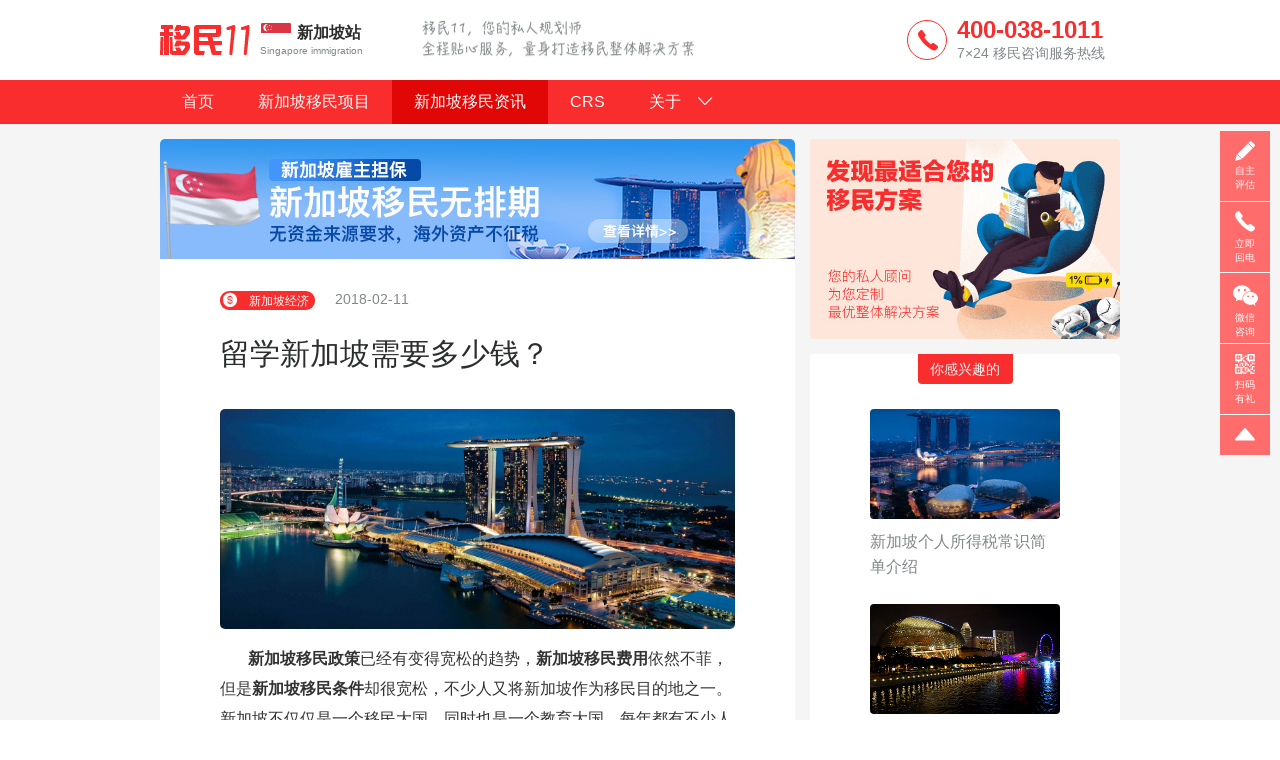

--- FILE ---
content_type: text/html; charset=utf-8
request_url: http://yiminsgp.com/jingji/91.html
body_size: 8307
content:
<!DOCTYPE html>
<html lang="en">

<head>
    <meta charset="UTF-8">
    <title>留学新加坡需要多少钱？-新加坡移民</title>
    <meta name="keywords" content="新加坡移民|新加坡移民条件|新加坡投资移民|新加坡移民政策|新加坡移民需要多少钱|新加坡移民中介|新加坡移民公司|移民新加坡|crs全球征税">
    <meta name="description" content="移民11您的私人新加坡移民顾问,量身定制移民方案,新加坡移民中介专区包含新加坡移民政策,移民新加坡的条件,新加坡移民多少钱,新加坡永居,crs,办理新加坡投资移民专属顾问">
    <link rel="bookmark" href="http://yiminsgp.com/favicon.ico">
    <link rel="stylesheet" href="/Public/Home/css/font/iconfont.css">
    <link rel="stylesheet" href="/Public/Home/css/swiper.min.css">
    <link rel="stylesheet" href="/Public/Home/css/base.css">
    <link rel="stylesheet" href="/Public/Home/css/common.css">
    <link rel="stylesheet" href="/Public/Home/css/index.css">
    <meta content="width=device-width, initial-scale=1.0, maximum-scale=1.0, user-scalable=0" name="viewport">
    <meta name="applicable-device" content="pc,mobile">
    <meta name="format-detection" content="telephone = no" />
    <meta name="baidu-site-verification" content="K6niXjTzKf" />
    <script>
        (function(doc, win, undefined) {
            var docEl = doc.documentElement,
                resizeEvt = 'orientationchange' in win ? 'orientationchange' : 'resize',
                recalc = function() {
                    var clientWidth = docEl.clientWidth;
                    if (clientWidth === undefined) return;
                    docEl.style.fontSize = 20 * (clientWidth / 320) + 'px';
                };
            if (doc.addEventListener === undefined) return;
            win.addEventListener(resizeEvt, recalc, false);
            doc.addEventListener('DOMContentLoaded', recalc, false)
        })(document, window);
    </script>
    <script type="text/javascript" src="/Public/Home/js/jquery-3.2.0.js"></script>
    <script type="text/javascript" src="/Public/Home/js/swiper.min.js"></script>
    <script type="text/javascript" src="/Public/Home/js/common.js"></script>
</head>

<body class="BODY-FOR-MEIQIA">
    <header class="ad_pc">
        <div class="min-main">
            <a href="/" class="logo"><img src="/Public/Home/img/logo1.svg" alt=""><span><img src="/Public/Home/img/logo2.svg" alt="">新加坡站</span><br><em>Singapore immigration</em></a>
            <img class="two" src="/Public/Home/img/logo-2.jpg" alt="">
            <div class="tel-box">
                <i class="icon-wuuicondianhua"></i>
                <span><b>400-038-1011</b><br/>7×24 移民咨询服务热线</span>
            </div>
        </div>
    </header>
    <header class="header bor ad_m">
        <i class="icon-sangang"></i>
        <a href="tel:400-038-1011" rel="nofollow"><i class="icon-wuuicondianhua"></i></a>
        <a href="/">
            <img src="/Public/Home/img/logo2.svg" alt="logo" width="39">
            <span>新加坡移民网</span></a>
    </header>
    <nav class="ad_pc">
        <div class="min-main">
            <a class="" href="/">首页</a>
            <a class="" href="/dtls/38.html">新加坡移民项目</a>
            <a class="cur" href="/zixun/">新加坡移民资讯</a>
            <a class="" href="/crs.html">CRS</a>
            <a class="icon-pull-bottom " href="/about.html">关于</a>
        </div>
        <dl>
            <a href="/about.html">关于我们</a>
            <a href="/advantage.html">服务优势</a>
            <a href="/contact.html">联系我们</a>
        </dl>
    </nav>

    
	<div class="detail ad_pc">
		<main>
			<div class="next_add">
				<a href="/dtls/38.html"><img src="/Public/Home/img/sgp_dtl.jpg" style="width: 100%;"></a>
				<div class="detail-left">
					<a href="/jingji/" class="types">
						<i class="iconfont icon-shangji" >						</i>&nbsp; 新加坡经济					</a>
					<span class="time">2018-02-11</span>
					<span class="zuozhe"></span>
					<p class="tit">
													留学新加坡需要多少钱？											</p>
					<p class="det"></p>
					 
						<img class="feng" src="/Public/Admin/Uploads/2018-02-11/5a80009180397.jpg" >
										<div class="con">
						<p style="text-indent:28px"><strong>新加坡移民政策</strong>已经有变得宽松的趋势，<strong>新加坡移民费用</strong>依然不菲，但是<strong>新加坡移民条件</strong>却很宽松，不少人又将新加坡作为移民目的地之一。新加坡不仅仅是一个移民大国，同时也是一个教育大国，每年都有不少人留学新加坡，<strong>新加坡移民中介</strong>来介绍一下新加坡留学费用。</p><p style="text-indent:28px">1、学费：学费是留学首先要考虑的事情。在新加坡留学费用中，一般在2-3万新币之间，相对于欧美名校动辄一年数万美金的学费确实便宜不少。而新加坡政府学校的学生还有机会申请高达80%的学费的助学金，这样只需了了几万元人民币就能读完学业。申请助学金的同学需要在毕业后在新加坡注册公司工作三年，工作地点并不限定在新加坡国内，不少学生签约新加坡公司，然后派遣到中国工作。<br/> 　　2、住宿：住宿时新加坡留学生活费中最大的开销。去新加坡留学大家都应该知道新加坡的私立大学一般没有寄宿或住宿条件不好,政府理工学院和大学提供部分住宿。一般国际学生在新加坡都选择校外租房。新留学生一般有3种选择：政府组屋或私人公寓、豪华洋房学生公寓、国际学生公寓。费用一般在300-1500新币/月，因地段、住宿类型、设施及同住人数不同而异。所以去新加坡留学费用的开支也因个人情况而有所不同。<br/> 　　3、通讯：新加坡通讯发达，家庭电话普及率100%，公共电话系统遍及各区，电话费低廉;国际长途电话收费每分钟新币0.5元-1元不等。用IP电话卡拨打中国更低廉，到新币0.18元-0.25元/每分钟不等。手机短信每条1元，如果有相关业务促销，更便宜。每月总开支一般在30-100新币之间。<br/> 　　4、交通：新加坡交通方面快捷，少有堵车。全岛通行地铁,安全、舒适、准时、快捷，而且价格低廉。巴士交通线路也遍布全岛，安全方便。新加坡全岛有超过1万辆的士为有需要的人士服务，24小时电召服务。政府学校就读学生可以享受交通优惠。一般学生交通费新币80元/月左右。<br/> 　　5、伙食：新加坡美食结合了中餐、马来餐，博采众长，别具风味，还有两者混交出来的“娘惹菜”，更是一绝。新加坡众多的美食中心提供中式、马来式、印度式、日式、泰式和其他各国美食快餐。学校一般也会有食堂和餐厅。总体来说，学生用餐每月约新币300-450元。去新加坡留学，学生也不必在乎吃的方面而发愁。<br/> 　　6、购物：假期或周日，免不了去逛一下大街，作为亚洲购物中心和旅游天堂，新加坡各种商厦琳琅满目，购买学习用品、心爱的礼物或生活必须品是必不可少的消费。牛车水、小印度、乌节路、芽笼士乃、克拉码头跳蚤市场等都是周日好去处。三五好友逛街游园也是必备的休闲活动之一，总之花费就看自己生活计划了。<br/> 　　</p><p>一般来说，留学生在新加坡的每月生活费平均约在750-2000新元之间，留学生活下来总体费用一般在15万新币左右。</p><p>&nbsp;</p><p><br/></p>						<div class="bottom" style="line-height: 160%">
							版权声明:
本文内容由互联网用户自发贡献，该文观点仅代表作者本人，本站仅提供信息存储空间服务，不拥有所有权，不承担相关法律责任。所有转载的文章、图片、音频视频文件等资料知识产权归该权利人所有，但因技术能力有限无法查得知识产权来源而无法直接到版权人，如发现本站有涉嫌抄袭侵权/违法违规的内容，请发送邮件至 yu@yimin11.com举报，一经查实，本站将立刻删除。<br>
							本文由<a href="/"> 新加坡移民官网 </a>发表,转载请注明出处,作者和<a href="/i/91.html"> 本文连接 </a>。<br><br>关注微信公众号yimin11(yimin_11)了解更多最新移民政策，项目动态。<br><br><br>
													<a href="http://www.yiminsgp.com/jingji/"><span>新加披经济</span></a>
																			<a href="http://www.yiminsgp.com/shenghuo/"><span>新加坡生活</span></a>
																			<a href="http://www.yiminsgp.com/mantan/"><span>新加坡漫谈</span></a>
												</div>
					</div>
					<div class="fen bdsharebuttonbox">
						<span>分享至&nbsp;&nbsp;</span>
						<a href="javascript:;" class=" icon-weixin bds_weixin" data-cmd="weixin" ></a>
						<a href="javascript:;" class=" icon-unie61d bds_tsina" data-cmd="tsina" ></a>
					</div>
					<script type="text/javascript" src="http://v3.jiathis.com/code/jia.js?uid=1" charset="utf-8"></script>
					<div class="click">
						<i class="iconfont icon-zuihuo"></i>22890					</div>
				</div>
			</div>
			<div class="detail-right">
				<a href="javascript:;" class="guanggao Js-zixun"><img src="/Public/Home/img/detail_gg.jpg" alt=""></a>
				<div class="right-list">
					<span>你感兴趣的</span>
					<div class="list-mini">
													<a target="_blank" href="/jingji/11.html">
								 
									<div style="background-image:url(http://www.yiminsgp.com./Public/Admin/Uploads/2018-01-15/5a5caf945b37d.jpg);background-position: center center;background-color: #ededed; background-size: cover;width: 100%;height:110px;border-radius:4px;"></div>
									<p> 新加坡个人所得税常识简单介绍</p>
															</a>
													<a target="_blank" href="/jingji/51.html">
								 
									<div style="background-image:url(http://www.yiminsgp.com./Public/Admin/Uploads/2018-01-28/5a6dce5a1b594.jpg);background-position: center center;background-color: #ededed; background-size: cover;width: 100%;height:110px;border-radius:4px;"></div>
									<p>新加坡技术移民的基本费用有哪些？</p>
															</a>
													<a target="_blank" href="/jingji/77.html">
								 
									<div style="background-image:url(http://www.yiminsgp.com./Public/Admin/Uploads/2018-02-06/5a79a1c823707.jpg);background-position: center center;background-color: #ededed; background-size: cover;width: 100%;height:110px;border-radius:4px;"></div>
									<p>新加坡留学费用大概多少？</p>
															</a>
													<a target="_blank" href="/jingji/91.html">
								 
									<div style="background-image:url(http://www.yiminsgp.com./Public/Admin/Uploads/2018-02-11/5a80009180397.jpg);background-position: center center;background-color: #ededed; background-size: cover;width: 100%;height:110px;border-radius:4px;"></div>
									<p>留学新加坡需要多少钱？</p>
															</a>
													<a target="_blank" href="/jingji/104.html">
								 
									<div style="background-image:url(http://www.yiminsgp.com./Public/Admin/Uploads/2018-02-15/5a858f4f174f2.jpg);background-position: center center;background-color: #ededed; background-size: cover;width: 100%;height:110px;border-radius:4px;"></div>
									<p>新加坡创业移民有哪些主要成本费用呢？</p>
															</a>
											</div>
				</div>
				<div class="list-box">
					<div class="title">最新政策</div>
											<a target="_blank" href="/zhengce/2.html">
							<em></em>
							 
								<span class="tit">新加坡投资移民的两种类型</span>
														<span class="time">1970-01-01</span>
						</a>
											<a target="_blank" href="/zhengce/4.html">
							<em></em>
							 
								<span class="tit">新加坡企业家移民所需要的条件</span>
														<span class="time">1970-01-01</span>
						</a>
											<a target="_blank" href="/zhengce/10.html">
							<em></em>
							 
								<span class="tit">新加坡留学移民申请必知的知识</span>
														<span class="time">1970-01-01</span>
						</a>
											<a target="_blank" href="/zhengce/15.html">
							<em></em>
							 
								<span class="tit">新加坡最常见的三种移民方式</span>
														<span class="time">1970-01-01</span>
						</a>
											<a target="_blank" href="/zhengce/18.html">
							<em></em>
							 
								<span class="tit">新加坡GIP移民的优点是什么?</span>
														<span class="time">1970-01-01</span>
						</a>
										<a href="/zhengce/" class="all">浏览更多</a>
				</div>
			</div>
			<div class="project">
				<p class="hh">相关项目</p>
				<div class="min_box ">
					<a href="/dtls/38.html">
						<div class="img" style="background-image: url(http://yimin11.com/Public/Admin/Uploads/2017-09-21/59c37f6157c8f.jpg);background-repeat: no-repeat;background-position: center center;background-size: cover;"></div>
						<div class="rig_box">
							<p class="h1">新加坡雇主担保移民</p>
							<div class="clear">
								<span class="star_s star_4"></span>	
							</div>
							<p class="cons">推荐理由:&nbsp;&nbsp;&nbsp;无排期，无资金来源要求，快速办理。海外资产不征税，无资本增值税。</p>
							<p class="i clear">
										                        	<i class="biaoqian " style='border: 1px solid #82888A;background-color:#fff; color:#565A5C;' data-id="9">有居住要求</i>
	                    				                        	<i class="biaoqian " style=' color:#fff; background-color:#00D8C3;' data-id="12">雇主担保移民</i>
	                    				                        	<i class="biaoqian " style=' color:#fff; background-color:#43CAFF;' data-id="19">3个月快速办理</i>
	                    				                        	<i class="biaoqian " style=' color:#fff; background-color:#F28B66;' data-id="22">全家移民</i>
	                    									</p>
						</div>
					</a>
				</div>
			</div>
			<div class="phone2">
				<i class="icon-wuuicondianhua"></i>
				<span>预约方案</span>
				<input type="text" name='nm2' placeholder="请输入姓名">
				<input type="number" name='ph2' placeholder="请输手机号">
				<span class="error1 icon-tanhao-copy"></span>
				<em>提交</em>
			</div>
			<div class="page-down">
				 
					<a href="http://www.yiminsgp.com/zhengce/77.html" style="background-image: url(http://www.yiminsgp.com./Public/Admin/Uploads/2018-02-06/5a79a1c823707.jpg);background-repeat: no-repeat;background-size: cover;background-position: center center;"><span>下一篇 : 新加坡留学费用大概多少？</span></a>
							</div>
		</main>
	</div>
	<div class="click-box">
		<div>
			<img src="/Public/Home/img/da-dui.png" alt="" class="dui">
			<img src="/Public/Home/img/cuo.svg" alt="" class="cuo xxx">
			<span>您的私人规划师会在2小时内跟您沟通～</span>
			<p>我们会对您的电话严格保密，请保持电话畅通。<br>公休假日可能会顺延，请您耐心等候。</p>
			<em class="xxx">我知道了</em>
		</div>
	</div>
	<div class="main">
		<div class="detail ad_m">
			<a href="/project.html"><img src="/Public/Home/img/sgp_dtl.jpg" style="width: 100%;"></a>

			<div class="detail-left">
				<a href="/jingji/" class="types">
					<i class="iconfont icon-shangji" ></i>
					<span>新加坡经济</span>
				</a>
				<span class="time">2018-02-11</span>
				<span class="zuozhe"></span>
				<p class="tit">留学新加坡需要多少钱？</p>
				<p class="det"></p>
				 
					<img class="feng" src="/Public/Admin/Uploads/2018-02-11/5a80009180397.jpg" >
								<div class="con">
					<p style="text-indent:28px"><strong>新加坡移民政策</strong>已经有变得宽松的趋势，<strong>新加坡移民费用</strong>依然不菲，但是<strong>新加坡移民条件</strong>却很宽松，不少人又将新加坡作为移民目的地之一。新加坡不仅仅是一个移民大国，同时也是一个教育大国，每年都有不少人留学新加坡，<strong>新加坡移民中介</strong>来介绍一下新加坡留学费用。</p><p style="text-indent:28px">1、学费：学费是留学首先要考虑的事情。在新加坡留学费用中，一般在2-3万新币之间，相对于欧美名校动辄一年数万美金的学费确实便宜不少。而新加坡政府学校的学生还有机会申请高达80%的学费的助学金，这样只需了了几万元人民币就能读完学业。申请助学金的同学需要在毕业后在新加坡注册公司工作三年，工作地点并不限定在新加坡国内，不少学生签约新加坡公司，然后派遣到中国工作。<br/> 　　2、住宿：住宿时新加坡留学生活费中最大的开销。去新加坡留学大家都应该知道新加坡的私立大学一般没有寄宿或住宿条件不好,政府理工学院和大学提供部分住宿。一般国际学生在新加坡都选择校外租房。新留学生一般有3种选择：政府组屋或私人公寓、豪华洋房学生公寓、国际学生公寓。费用一般在300-1500新币/月，因地段、住宿类型、设施及同住人数不同而异。所以去新加坡留学费用的开支也因个人情况而有所不同。<br/> 　　3、通讯：新加坡通讯发达，家庭电话普及率100%，公共电话系统遍及各区，电话费低廉;国际长途电话收费每分钟新币0.5元-1元不等。用IP电话卡拨打中国更低廉，到新币0.18元-0.25元/每分钟不等。手机短信每条1元，如果有相关业务促销，更便宜。每月总开支一般在30-100新币之间。<br/> 　　4、交通：新加坡交通方面快捷，少有堵车。全岛通行地铁,安全、舒适、准时、快捷，而且价格低廉。巴士交通线路也遍布全岛，安全方便。新加坡全岛有超过1万辆的士为有需要的人士服务，24小时电召服务。政府学校就读学生可以享受交通优惠。一般学生交通费新币80元/月左右。<br/> 　　5、伙食：新加坡美食结合了中餐、马来餐，博采众长，别具风味，还有两者混交出来的“娘惹菜”，更是一绝。新加坡众多的美食中心提供中式、马来式、印度式、日式、泰式和其他各国美食快餐。学校一般也会有食堂和餐厅。总体来说，学生用餐每月约新币300-450元。去新加坡留学，学生也不必在乎吃的方面而发愁。<br/> 　　6、购物：假期或周日，免不了去逛一下大街，作为亚洲购物中心和旅游天堂，新加坡各种商厦琳琅满目，购买学习用品、心爱的礼物或生活必须品是必不可少的消费。牛车水、小印度、乌节路、芽笼士乃、克拉码头跳蚤市场等都是周日好去处。三五好友逛街游园也是必备的休闲活动之一，总之花费就看自己生活计划了。<br/> 　　</p><p>一般来说，留学生在新加坡的每月生活费平均约在750-2000新元之间，留学生活下来总体费用一般在15万新币左右。</p><p>&nbsp;</p><p><br/></p>					<div class="bottom">
						本文由<a href="/"> 新加坡移民 </a>发表,转载请注明出处,作者和<a href="/jingji/91.html"> 本文连接 </a>。<br>关注微信公众号yimin11(yimin_11)了解更多最新移民政策	,优惠信息。<br>
													<a href="http://www.yiminsgp.com/jingji/"><span>新加披经济</span></a>
																			<a href="http://www.yiminsgp.com/shenghuo/"><span>新加坡生活</span></a>
																			<a href="http://www.yiminsgp.com/mantan/"><span>新加坡漫谈</span></a>
											</div>
				</div>
				<div class="fen bdsharebuttonbox">
					<span>分享至&nbsp;&nbsp;</span>
					<a href="javascript:;" class=" icon-weixin bds_weixin" data-cmd="weixin" ></a>
					<a href="javascript:;" class=" icon-unie61d bds_tsina" data-cmd="tsina" ></a>
				</div>
				<script type="text/javascript">
					var ShareURL = "";

					$(function () {
						$(".bdsharebuttonbox a").mouseover(function () {  
							ShareURL = $(this).attr("data-url");  
						});
					});

					function SetShareUrl(cmd, config) {  
						if (ShareURL) {
							config.bdUrl = ShareURL;  
						}
						return config;
					}

					window._bd_share_config = {
						"common": {  
							onBeforeClick: SetShareUrl, "bdSnsKey": {}, "bdText": ""  
							, "bdMini": "2", "bdMiniList": false,  "bdStyle": "0", "bdSize": "24"  
						}, "share": {}
					};

					with (document) 0[(getElementsByTagName('head')[0] || body)  
						.appendChild(createElement('script'))  
						.src = 'http://bdimg.share.baidu.com/static/api/js/share.js?v=89860593.js?cdnversion='  
						+ ~(-new Date() / 36e5)];
				</script>
				<div class="click">
					<i class="iconfont icon-zuihuo"></i>22890				</div>
			</div>
			<div class="project">
				<div class="min_box ">
					<a class="" href="/dtl/38.html">
						<div class="img" style="background-image: url(http://yimin11.com/Public/Admin/Uploads/2017-09-21/59c37f6157c8f.jpg);"></div>
						<div class="rig_box">
							<p class="h1">新加坡雇主担保移民</p>
							<div class="clear">
								<span class="star_s star_4"></span>	
							</div>
							<p class="cons">推荐理由:&nbsp;&nbsp;&nbsp;无排期，无资金来源要求，快速办理。海外资产不征税，无资本增值税。</p>
							<p class="i clear">
										                        	<i class="biaoqian " style='border: 1px solid #82888A;background-color:#fff; color:#565A5C;' data-id="9">有居住要求</i>
	                    				                        	<i class="biaoqian " style=' color:#fff; background-color:#00D8C3;' data-id="12">雇主担保移民</i>
	                    				                        	<i class="biaoqian " style=' color:#fff; background-color:#43CAFF;' data-id="19">3个月快速办理</i>
	                    				                        	<i class="biaoqian " style=' color:#fff; background-color:#F28B66;' data-id="22">全家移民</i>
	                    									</p>
						</div>
					</a>
				</div>
			</div>

			<div class="phone">
				<p>免费定制移民方案</p>
				<input type="text" name='nm3' placeholder="请输入姓名">
				<input type="number" name='ph3' placeholder="请输手机号">
				<span class="er1 icon-tanhao-copy"></span>
				<em>立即提交</em>
			</div>

			<div class="page-down ">
				 
					<a href="/jingji/77.html" style="background-image: url(http://www.yiminsgp.com./Public/Admin/Uploads/2018-02-06/5a79a1c823707.jpg);background-repeat: no-repeat;background-size: cover;background-position: center center;"><span>下一篇 : 新加坡留学费用大概多少？</span></a>
							</div>	
			<div class="ngxq">你感兴趣的</div>
			<div class="list-box">
									<a target="_blank" href="/jingji/11.html">
						 
							<img src="/Public/Admin/Uploads/2018-01-15/5a5caf945b37d.jpg" >
												<div class="types">
							</div>	
						<p> 新加坡个人所得税常识简单介绍</p>
						<span class="time">2017-03-10</span>
						<span class="click"><i class="iconfont icon-zuihuo"></i>31493</span>
					</a>
									<a target="_blank" href="/jingji/51.html">
						 
							<img src="/Public/Admin/Uploads/2018-01-28/5a6dce5a1b594.jpg" >
												<div class="types">
							</div>	
						<p>新加坡技术移民的基本费用有哪些？</p>
						<span class="time">2017-03-10</span>
						<span class="click"><i class="iconfont icon-zuihuo"></i>22733</span>
					</a>
									<a target="_blank" href="/jingji/77.html">
						 
							<img src="/Public/Admin/Uploads/2018-02-06/5a79a1c823707.jpg" >
												<div class="types">
							</div>	
						<p>新加坡留学费用大概多少？</p>
						<span class="time">2017-03-10</span>
						<span class="click"><i class="iconfont icon-zuihuo"></i>23573</span>
					</a>
									<a target="_blank" href="/jingji/91.html">
						 
							<img src="/Public/Admin/Uploads/2018-02-11/5a80009180397.jpg" >
												<div class="types">
							</div>	
						<p>留学新加坡需要多少钱？</p>
						<span class="time">2017-03-10</span>
						<span class="click"><i class="iconfont icon-zuihuo"></i>22891</span>
					</a>
									<a target="_blank" href="/jingji/104.html">
						 
							<img src="/Public/Admin/Uploads/2018-02-15/5a858f4f174f2.jpg" >
												<div class="types">
							</div>	
						<p>新加坡创业移民有哪些主要成本费用呢？</p>
						<span class="time">2017-03-10</span>
						<span class="click"><i class="iconfont icon-zuihuo"></i>22713</span>
					</a>
							</div>
			<a href="/jingji/" class="all clear">浏览更多</a>
		</div>
		<footer class="footer ad_m">
			<p class="top"><i class="icon-xinlogo"></i>&nbsp;&nbsp;7×24 移民咨询服务热线</p>
			<p><a href="tel:400-038-1011" class="tel">400-038-1011</a></p>
			<div class="kong">
				<a href="javascript:;" class="iconfont icon-weixin yuo"></a>
				<a target="_blank" href="http://weibo.com/maggie080" class="iconfont icon-unie61d"></a>
			</div>
			<p class="p2"><a href="/about.html">关于我们</a><a href="/contact.html">联系我们</a><a>YIMIN11.COM</a></p>
			<p class="p2">@2026 移民11</p>
			<p> 粤ICP备16111858号-4</p>
		</footer>
	</div>

    <div class="right-fax ad_pc">
        <a href="http://www.yimin11.com/volume.html" class="">
            <div class="box">
                <img src="/Public/Home/right/4.svg" alt="">
                <span>自主评估</span>
            </div>
        </a>
        <div class="box b4">
            <i class="icon-wuuicondianhua"></i>
            <span>立即回电</span>
            <div class="img img4" style="top: 73px;">
                <input type="number" name="ipt" value="" placeholder=" 输入电话">
                <span class="er1 icon-tanhao-copy"></span>
                <a href="javascript:;" class="bot2">立即回电</a>
            </div>
        </div>
        <div class="box b5">
            <img style="width:25px;height:25px;" src="/Public/Home/right/weixin.svg" alt="">
            <a href="javascript:;" class="">微信咨询</a>
            <img class="img img5" src="/Public/Home/right/wechart.png" alt="" style="top:143px;">
            <!-- <div class="img img5" style="top: 143px; display: none;">
                <img src="/Public/Home/right/weixin.jpg" alt="" style="width:100px;height:100px;margin-top: 5px;">
            </div> -->
        </div>
        <div class="box b3">
            <img src="/Public/Home/right/2.svg" alt="">
            <a href="javascript:;" class="">扫码有礼</a>
            <img class=" img img3" src="/Public/Home/right/3.png" alt="" style="top:213px;">
        </div>
        <div class="box bottom">
            <img src="/Public/Home/right/5.svg" alt="">
            <a href="javascript:;">置顶</a>
        </div>
    </div>
    <footer class="ad_pc">
        <div class="min-main">
            <div class="l1">
                <span>关于</span>
                <p><a href="/about.html">关于我们</a></p>
                <p><a href="/advantage.html">服务优势</a></p>
                <p><a href="/contact.html">联系我们</a></p>
                <p><a href="/statement.html">免责声明</a></p>
            </div>
            <div class="l2">
                <span>私人规划师</span>
                <p><a class="Js-zixun" href="javascript:;">私人规划师</a></p>
                <p><a class="Js-zixun" href="javascript:;">移民评估</a></p>
                <p><a href="/dtls/38.html">新加坡移民项目</a></p>
            </div>
            <div class="l3">
                <span>移民资讯</span>
                <p><a href="/shenghuo/">新加坡生活</a></p>
                <p><a href="/jiaoyu/">新加坡教育</a></p>
                <p><a href="/anju">新加坡安居</a></p>
                <p><a href="/jingji/">新加坡经济</a></p>
                <p><a href="/mantan/">移民漫谈</a></p>
                <p><a href="/zhengce/">新加坡移民政策</a></p>
            </div>
            <div class="l4">
                <span>客服电话</span>
                <p class="tel">400-038-1011</p>
                <p>服务时间：周一至周日 8:00-20:00</p>
                <p style="margin-top: 59px;">
                    <a href="/contact.html">北京</a>
                    <em style="margin-left:2px;margin-right:2px;">&sdot;</em>
                    <a href="/contact.html">深圳</a>
                    <em style="margin-left:2px;margin-right:2px;">&sdot;</em>
                    <a href="/contact.html">上海</a>
                    <em style="margin-left:2px;margin-right:2px;">&sdot;</em>
                   <!--  <a href="/contact.html">天津</a>
                    <em style="margin-left:2px;margin-right:2px;">&sdot;</em> -->
                    <a href="/contact.html">加拿大</a>
                    <em style="margin-left:2px;margin-right:2px;">&sdot;</em>
                    <a href="/contact.html">美国</a>
                    <em style="margin-left:2px;margin-right:2px;">&sdot;</em>
                    <a href="/contact.html">德国</a>
                </p>
            </div>
            <div class="code">
                <img src="/Public/Home/img/sanwei.png" alt="移民11微信公众号二维码" title="移民11微信公众号二维码">
                <span>关注移民11公众号</span>
            </div>
        </div>
        <p class="bottom"><span><i class="icon-xinlogo"></i></span><span class="right">@2026 移民11 <a style="color: #82888A;" href="https://beian.miit.gov.cn/">粤ICP备16111858号-14</a></span></p>
    </footer>
    <div class="sidebanner ad_m">
        <div class="content">
            <ul>
                <li class=""><i></i><a href="/">首页</a></li>
                <li class=""><i></i><a href="/project.html">新加坡移民项目</a></li>
                <li class="cur"><i></i><a href="/zixun/">新加坡移民资讯</a></li>
                <li class=""><i></i><a href="/crs.html">CRS</a></li>
                <li class=""><i></i><a href="/advantage.html">服务优势</a></li>
                <li class=""><i></i><a href="/about.html">关于我们</a></li>
                <li class=""><i></i><a href="/contact.html">联系我们</a></li>
            </ul>
            <div class="nav-bottom">
                <div style="background-image: url(/Public/Home/img/nav-bottom.svg); width: 164px; height: 17px;margin-bottom: 5px;"></div>
                <p><span class="tel"><a href="tel:400-038-1011" class="adapt-m" style="color: #82888A;">400-038-1011</a></span></p>
                <p><span class="den">周一至周日 AM8:00~PM8:00</span></p>
                <p><span class="den">邮箱：maggie@yimin11.com</span></p>
            </div>
        </div>
    </div>
    <i class="close-nav ad_m"></i>
    <div class="erweima ad_m">
        <img src="/Public/Home/img/erwei.png" class="a">
        <img src="/Public/Home/img/cuo.svg" class="b">
    </div>
</body>
<div class="click-box">
    <div>
        <img src="/Public/Home/img/da-dui.png" alt="" class="dui">
        <img src="/Public/Home/img/cuo.svg" alt="" class="cuo xxx">
        <span>您的私人规划师会在2小时内跟您沟通～</span>
        <p>我们会对您的电话严格保密，请保持电话畅通。<br/>公休假日可能会顺延，请您耐心等候。</p>
        <em class="xxx">知道了</em>
    </div>
</div>
<script type="text/javascript">
    var info = 0;
    $("input[name=iphone]").blur(function() {
        var v = $(this).val();
        var phone = /1[34578]{1}[0-9]{1}[0-9]{8}/;
        if (v.length <= 11) {
            if (!phone.test(v)) {
                $('.map-error').css('display', 'block');
                $("input[name=iphone]").css('border', '1px solid red');
                return false;
            } else {
                $('.map-error').css('display', 'none')
                $("input[name=iphone]").css('border', '0');
            }
        } else {
            $('.map-error').css('display', 'block');
            $("input[name=iphone]").css('border', '1px solid red');
            return false;
        }
        info = 1;
    })
    $(document).on('click', '.map-bot', function() {
        if (!info) {
            $('.map-error').css('display', 'block');
            $("input[name=iphone]").css('border', '1px solid red');

            return false;
        }
        var data = {};
        data['url'] = window.location.href;
        data['phone'] = $('input[name=iphone]').val();
        $.post("phone", data, function(ret) {
            if (ret) {
                $('.click-box').css('display', 'block');
                $('.map-error').css('display', 'none')
                $("input[name=iphone]").css('border', '0');
                $("input[name=iphone]").val('');
                info = 0;
            } else {
                $('.map-error').css('display', 'block');
                $("input[name=iphone]").css('border', '1px solid red');
                return false;
            }
        })
    })
    $("input[name=ph2]").blur(function() {
        var v = $(this).val();
        var ph2 = /1[34578]{1}[0-9]{1}[0-9]{8}/;
        if (v.length <= 11) {
            if (!ph2.test(v)) {
                $('.error2').css('display', 'block');
                return false;
            } else {
                $('.error2').css('display', 'none')
            }
        } else {
            $('.error2').css('display', 'block');
            return false;
        }
        info = 1;
    })
    $("input[name=ph2]").focus(function() {
        $('.error2').css('display', 'none');
    })
    $('.button2').click(function() {
        $("input[name=ph2]").trigger('blur');
        if (!info) {
            $('.error2').css('display', 'block');
            return false;
        } else {
            var data = {};
            data['name'] = $("input[name=nm2]").val();
            data['phone'] = $("input[name=ph2]").val();
            data['url'] = window.location.href;
            $.post("/phone", data, function(ret) {
                if (ret) {
                    $('.click-box').css('display', 'block');
                    $('.error2').css('display', 'none');
                }
            })
        }
    })
</script>

</html>

--- FILE ---
content_type: text/css
request_url: http://yiminsgp.com/Public/Home/css/font/iconfont.css
body_size: 743
content:

@font-face {font-family: "iconfont";
  src: url('iconfont.eot?t=1489548531134'); /* IE9*/
  src: url('iconfont.eot?t=1489548531134#iefix') format('embedded-opentype'), /* IE6-IE8 */
  url('iconfont.woff?t=1489548531134') format('woff'), /* chrome, firefox */
  url('iconfont.ttf?t=1489548531134') format('truetype'), /* chrome, firefox, opera, Safari, Android, iOS 4.2+*/
  url('iconfont.svg?t=1489548531134#iconfont') format('svg'); /* iOS 4.1- */
}

.iconfont {
  font-family:"iconfont" !important;
  font-size:16px;
  font-style:normal;
  -webkit-font-smoothing: antialiased;
  -moz-osx-font-smoothing: grayscale;
}

.icon-QQ:before { content: "\e608"; }

.icon-weixin:before { content: "\e603"; }

.icon-unie61d:before { content: "\e60a"; }

.icon-x:before { content: "\e641"; }

.icon-erweima1:before { content: "\e630"; }

.icon-pen:before { content: "\e614"; }

.icon-xingxing:before { content: "\e6d7"; }

.icon-icon363601:before { content: "\e658"; }

.icon-triangle-r:before { content: "\e613"; }

.icon-xingxing1:before { content: "\e665"; }

.icon-dayuhao:before { content: "\e66f"; }

.icon-anquan:before { content: "\e600"; }

.icon-bofang:before { content: "\e601"; }

.icon-dibiao:before { content: "\e602"; }

.icon-fangchan:before { content: "\e604"; }

.icon-jiaoyu:before { content: "\e605"; }

.icon-licai:before { content: "\e607"; }

.icon-logoapp:before { content: "\e609"; }

.icon-quancheng:before { content: "\e60b"; }

.icon-sangang:before { content: "\e60c"; }

.icon-shangji:before { content: "\e60d"; }

.icon-shenghuo:before { content: "\e60e"; }

.icon-xiangshang:before { content: "\e60f"; }

.icon-youtaidu:before { content: "\e610"; }

.icon-zhengce:before { content: "\e611"; }

.icon-zixun:before { content: "\e612"; }

.icon-fenxiang:before { content: "\e633"; }

.icon-guanbi:before { content: "\e634"; }

.icon-jiantou:before { content: "\e636"; }

.icon-wuuicondianhua:before { content: "\e646"; }

.icon-wuuiconsousuo:before { content: "\e651"; }

.icon-huodongsaoma:before { content: "\e66b"; }

.icon-tanhao-copy:before { content: "\e624"; }

.icon-xinfeng:before { content: "\e606"; }

.icon-qqkongjian:before { content: "\e643"; }

.icon-radio_true_disable:before { content: "\e61d"; }

.icon-xinlogo:before { content: "\e66d"; }

.icon-zuihuo:before { content: "\e66e"; }

.icon-hot:before { content: "\e673"; }

.icon-slg:before { content: "\e674"; }

.icon-triangle-r-copy:before { content: "\e6d8"; }

.icon-yimintubiaoxin:before { content: "\e67d"; }

.icon-pull-bottom:before { content: "\e67f"; }

.icon-pull-left:before { content: "\e6d9"; }

.icon-pull-right:before { content: "\e6da"; }

.icon-pull-top:before { content: "\e6db"; }



--- FILE ---
content_type: text/css
request_url: http://yiminsgp.com/Public/Home/css/base.css
body_size: 735
content:
html { -webkit-text-size-adjust: 100%; -ms-text-size-adjust: 100%; }
*{ /*box-sizing: border-box;*/ -webkit-box-sizing: border-box; margin: 0; padding: 0; }
body { margin: 0; font-family: "PingFang SC","Arial","Microsoft YaHei",sans-serif; font-size: 12px; line-height: 1.5; color: #333; -webkit-font-smoothing: antialiased; -moz-osx-font-smoothing: grayscale; -moz-font-feature-settings: "liga","kern"; }
article,aside,details,figcaption,figure,footer,header,hgroup,main,menu,nav,section,summary { display: block; }
table { border-collapse: collapse; border-spacing: 0; }
td,th { padding: 0; }
ul,ol,li,dl,dd { margin: 0; padding: 0; }
ul,ol { list-style: none outside none; }
a { color: #2b2d2e; outline: medium none; text-decoration: none; background: transparent; star:expression(this.onFocus=this.blur()); transition: all 0.2s ease-in-out; }
figure { margin: 0; }
img { border: 0; vertical-align: middle; }
i, cite, em, var, address, dfn { font-style: normal; }
.iconfont:before, [class^="icon-"]:before, [class*=" icon-"]:before { font-family:"iconfont" !important; font-style:normal; font-weight: normal; font-variant: normal; text-transform: none; -webkit-font-smoothing: antialiased; -webkit-text-stroke-width: 0.2px; -moz-osx-font-smoothing: grayscale; }
input:focus { outline:none; }
input::-webkit-input-placeholder { color: #82888a; }
input::-webkit-outer-spin-button,
input::-webkit-inner-spin-button { -webkit-appearance: none; }
input[type="number"]{ -moz-appearance: textfield; }

--- FILE ---
content_type: text/css
request_url: http://yiminsgp.com/Public/Home/css/common.css
body_size: 2647
content:
/*header*/

header {
    width: 100%;
    background: #fff;
}

header .min-main {
    width: 960px;
    margin: 0px auto;
    overflow: hidden;
    height: 80px;
}

header .min-main .one {
    width: 20 0px;
    height: 52px;
    margin-top: 15px;
    margin-right: 25px;
}

header .min-main .two {
    width: 277px;
    height: 52px;
    margin-top: 12px;
}

header .tel-box {
    margin: 20px 15px;
    float: right;
}

header .tel-box .icon-wuuicondianhua {
    float: left;
    font-size: 20px;
    width: 40px;
    height: 40px;
    padding-left: 10px;
    border-radius: 50%;
    border: 1px solid #f92d2d;
    color: #f92d2d;
}

header .tel-box .icon-wuuicondianhua:before {
    line-height: 40px;
}

header .tel-box span {
    margin-left: 10px;
    display: block;
    font-size: 14px;
    line-height: 20px;
    float: left;
    color: #82888a;
}

header .tel-box span b {
    font-size: 24px;
    color: #f92d2d;
    font-weight: 700;
}

nav {
    width: 100%;
    background: #f92d2d;
    position: relative;
}

nav .min-main {
    width: 960px;
    margin: 0px auto;
    overflow: hidden;
}

nav a {
    font-size: 16px;
    color: #fff;
    padding: 10px 22px;
    display: block;
    float: left;
}

nav a.icon-pull-bottom {
    width: 108px;
}

nav a.icon-pull-bottom:before {
    float: right;
}

nav dl {
    position: absolute;
    display: none;
    z-index: 500;
    left: 50%;
    margin-left: -15px;
    overflow: hidden;
    width: 108px;
    background-color: #E20707;
}

nav dl a {
    float: left;
}

nav a:hover,
nav .cur {
    background: #E20707;
}


/*footer*/

footer {
    width: 100%;
    background: #2B2D2E;
    padding-top: 30px;
}

footer .min-main {
    width: 960px;
    margin: 0px auto;
    overflow: hidden;
}

footer .min-main div {
    float: left;
}

footer .min-main div span {
    color: #fff;
    font-size: 16px;
}

footer .min-main div p,
footer div p a {
    font-size: 14px;
    color: #82888a;
    margin-top: 6px;
}

footer .min-main div .tel {
    font-size: 32px;
    color: #82888a;
    margin-top: 6px;
}

footer .min-main div p a:hover {
    color: #cacccd;
}

footer .min-main .code {
    float: right;
}

footer .min-main .code img {
    width: 100px;
    height: 100px;
}

footer .min-main .code span {
    display: block;
    font-size: 12px;
    margin-top: 6px;
    color: #82888a;
    text-align: center;
}

footer .l1 {
    width: 100px;
}

footer .l2 {
    width: 120px;
}

footer .l3 {
    width: 133px;
}

footer .l4 {
    width: 350px;
}

footer .bottom {
    padding-bottom: 10px;
    display: block;
    width: 960px;
    margin: 0px auto;
    overflow: hidden;
    padding-top: 35px;
}

footer .bottom span {
    font-size: 12px;
    color: #82888a;
}

footer .icon-xinlogo {
    margin-top: -6px;
    font-size: 16px;
    margin-right: 10px;
    float: left;
    margin-right: 10px;
}

footer .bottom .right {
    float: left;
}


/*项目 星级*/

.star_s {
    background-image: url('../img/star.svg');
    background-repeat: no-repeat;
    background-size: 188px;
    width: 100px;
    height: 14px;
    float: left;
}

.star_5 {
    background-position: -1px -1px;
}

.star_4 {
    background-position: -22px -1px;
}

.star_3 {
    background-position: -44px -1px;
}

.star_2 {
    background-position: -66px -1px;
}

.star_1 {
    background-position: -87px -1px;
}


/*最新资讯列表*/

.list-box {
    padding: 0 25px;
    padding-bottom: 30px;
    width: 100%;
    border-radius: 4px;
    background-color: #fff;
    position: relative;
    margin-top: 15px;
}

.list-box .title {
    background-color: #f92d2d;
    color: #fff;
    border-bottom-right-radius: 4px;
    border-bottom-left-radius: 4px;
    text-align: center;
    font-size: 14px;
    padding: 5px 12px;
    margin: 0 auto;
    width: 80px;
    height: 30px;
    margin-bottom: 8px;
}

.list-box a {
    display: block;
    position: relative;
    margin-bottom: 8px;
}

.list-box a em {
    width: 4px;
    height: 4px;
    display: block;
    position: absolute;
    left: -15px;
    border-radius: 50%;
    background-color: #f92d2d;
    top: 10px;
}

.list-box a .tit {
    font-size: 14px;
    color: #2B2D2E;
    line-height: 24px;
}

.list-box a .time {
    display: block;
    font-size: 12px;
    color: #CACCCD;
}

.list-box .all {
    width: 100px;
    height: 24px;
    font-size: 12px;
    color: #f92d2d;
    margin: 0 auto;
    border: 1px solid #f92d2d;
    padding-top: 2px;
    text-align: center;
    border-radius: 13px;
    margin-top: 15px;
}


/*热门资讯*/

.list-box2 {
    padding: 0 15px;
    padding-bottom: 30px;
    width: 100%;
    border-radius: 4px;
    background-color: #fff;
    position: relative;
    margin-top: 15px;
}

.list-box2 .title {
    background-color: #f92d2d;
    color: #fff;
    border-bottom-right-radius: 4px;
    border-bottom-left-radius: 4px;
    text-align: center;
    font-size: 14px;
    padding: 5px 12px;
    margin: 0 auto;
    width: 80px;
    height: 30px;
    margin-bottom: 20px;
}

.list-box2 a {
    margin-top: -5px;
    display: block;
    position: relative;
    overflow: hidden;
    margin-bottom: 30px;
    height: 75px;
}

.list-box2 a img {
    width: 100px;
    height: 75px;
    float: left;
    margin-right: 10px;
}

.list-box2 a .tit {
    display: block;
    float: left;
    font-size: 14px;
    color: #2B2D2E;
    line-height: 24px;
    width: 170px;
}

.list-box2 a .time {
    display: block;
    font-size: 12px;
    color: #CACCCD;
    float: left;
    width: 170px;
    margin-top: 10px;
}

.list-box2 .all {
    width: 100px;
    height: 24px;
    font-size: 12px;
    color: #f92d2d;
    margin: 0 auto;
    border: 1px solid #f92d2d;
    padding-top: 2px;
    text-align: center;
    border-radius: 13px;
    margin-top: -10px;
}


/*统计手机号*/

.map {
    width: 100%;
    background-color: #FFD527;
    height: 300px;
}

.map .map-center {
    width: 960px;
    height: 300px;
    background-image: url('../img/ban-bg.jpg');
    position: relative;
    background-repeat: no-repeat;
    background-size: cover;
    margin: 0px auto;
}

.map .map-center .map-h1 {
    font-size: 30px;
    color: #565a5c;
    position: relative;
    top: 50px;
}

.map .map-center .map-h2 {
    font-size: 16px;
    color: #565a5c;
    position: relative;
    top: 54px;
}

.map .map-center span {
    display: block;
    margin: 0px auto;
    width: 240px;
}

.map .map-center .map-box {
    position: relative;
    top: 93px;
    width: 500px;
    height: 46px;
    margin: 0px auto;
    border-radius: 4px;
    overflow: hidden;
}

.map .map-center .map-box input {
    height: 46px;
    width: 352px;
    font-size: 16px;
    float: left;
    border: 0;
    padding-left: 20px;
}

.map .map-center .map-bot {
    background-color: #f92d2d;
    cursor: pointer;
    width: 148px;
    height: 46px;
    float: left;
    font-size: 18px;
    color: #fff;
    line-height: 46px;
    text-align: center;
}

.map .map-center .map-error {
    position: relative;
    top: 100px;
    width: 500px;
    color: #f92d2d;
    font-size: 14px;
    display: none;
}


/*为什么选择我们*/

.way {
    background: #383a3c none repeat scroll 0 0;
}

.way h2 {
    color: #fff;
    font-size: 24px;
    font-weight: 300;
    line-height: 40px;
    margin: 0;
    padding: 40px 0 50px;
    text-align: center;
}

.way ul {
    position: relative;
    left: 50%;
    margin-left: -480px;
    width: 990px;
    overflow: hidden;
}

.way ul li {
    float: left;
    height: 310px;
    margin-right: 30px;
    position: relative;
    text-align: center;
    width: 300px;
}

.way .iconfont {
    color: #fff;
    font-size: 66px;
}

.way_t {
    color: #fff;
    font-size: 18px;
    line-height: 1;
    margin-bottom: 22px;
    margin-top: 10px;
}

.way_c {
    color: #cacccd;
    font-size: 14px;
    line-height: 24px;
    margin-bottom: 35px;
}

a.way_l {
    color: #82888a;
    font-size: 14px;
}

.dsa {
    height: 66px;
    left: 117.9px;
    position: relative;
    top: 14px;
    width: 66px;
}

.way_t.t {
    margin-top: 42px;
}


/*友情链接*/

.media {
    height: auto;
    overflow: hidden;
    padding: 10px 0;
    width: 100%;
    background: #fff;
}

.media_c {
    width: 960px;
    margin: 0 auto;
}

.media .f_t {
    color: #565a5c;
    font-size: 14px;
    overflow: hidden;
}

.media span {
    float: left;
    margin-right: 20px;
}

.media a {
    float: left;
    margin-right: 40px;
    font-size: 14px;
    color: #82888a;
}

.media a:hover {
    color: #f92d2d;
}


/*项目优势*/

.merits {
    border-radius: 4px;
    width: 960px;
    background-color: #fff;
    padding: 30px 0 0px 30px;
    overflow: hidden;
}

.merits .box-1,
.merits .box-2 {
    width: 100%;
    overflow: hidden;
    height: auto;
}

.merits .box-1 .title,
.merits .box-2 .title {
    font-size: 18px;
    padding-left: 11px;
    border-left: 4px solid red;
    height: 18px;
    line-height: 18px;
    overflow: hidden;
    margin-bottom: 20px;
}

.merits .box-1 img,
.merits .box-2 img {
    width: 265px;
    height: 144px;
    margin-bottom: 40px;
    margin-right: 30px;
    float: left;
    display: block;
}

.merits .box-1 p,
.merits .box-2 p {
    margin-right: 30px;
    font-size: 16px;
    color: #565A5C;
    line-height: 26px;
    float: left;
    display: block;
    width: 605px;
}

.merits .box-2 {
    width: 435px;
    margin-right: 30px;
    float: left;
}

.merits .box-2 img {
    width: 120px;
    height: 160px;
    margin-right: 15px;
}

.merits .box-2 p {
    width: 300px;
    margin-right: 0px;
}

.merits .box-2 a {
    float: right;
    color: #f92d2d;
    font-size: 12px;
}

.merits .box-2 a:after {
    float: right;
    display: block;
    margin-top: 10px;
    margin-left: 5px;
    content: '';
    width: 0;
    height: 0;
    border-left: 3px solid transparent;
    border-right: 3px solid transparent;
    border-bottom: 6px solid #f92d2d;
    transform: rotate(90deg);
    -ms-transform: rotate(90deg);
    /* IE 9 */
    -moz-transform: rotate(90deg);
    /* Firefox */
    -webkit-transform: rotate(90deg);
    /* Safari 和 Chrome */
    -o-transform: rotate(90deg);
}


/*移民资讯*/

.asd {
    width: 975px;
    overflow: hidden;
}

.art-lst {
    width: 310px;
    height: 360px;
    float: left;
    border-radius: 4px;
    margin: 0 15px 15px 0;
    position: relative;
    background-color: #fff;
}

.asd .art-lst .tit {
    background-color: #f92d2d;
    border-bottom-left-radius: 4px;
    border-bottom-right-radius: 4px;
    color: #fff;
    font-size: 14px;
    height: 30px;
    display: block;
    padding: 5px 12px;
    text-align: center;
    width: 100px;
    position: absolute;
    left: 50%;
    margin-left: -50px;
    top: 0;
    z-index: 10;
}

.asd .art-lst img {
    position: absolute;
    top: 0;
    width: 310px;
    height: 140px;
    z-index: 5;
}

.asd .art-lst ul {
    height: 150px;
    overflow: hidden;
    width: 310px;
    position: relative;
    top: 152px;
}

.asd .art-lst ul li {
    padding-left: 15px;
}

.asd .art-lst ul li a {
    font-size: 14px;
    color: #2B2D2E;
    display: block;
    line-height: 30px;
    width: 255px;
    overflow: hidden;
    white-space: nowrap;
    text-overflow: ellipsis;
    float: left;
}

.asd .art-lst ul li a em {
    background-color: #f92d2d;
    width: 4px;
    height: 4px;
    border-radius: 50%;
    display: block;
    float: left;
    margin-top: 14px;
    margin-right: 10px;
}

.asd .art-lst ul li .time {
    font-size: 12px;
    color: #CACCCD;
    line-height: 30px;
}

.asd .art-lst .all {
    border: 1px solid #f92d2d;
    border-radius: 13px;
    color: #f92d2d;
    font-size: 12px;
    height: 24px;
    padding-top: 2px;
    text-align: center;
    width: 100px;
    position: absolute;
    bottom: 20px;
    display: block;
    left: 50%;
    margin-left: -50px;
}


/*弹窗*/

.click-box {
    width: 100%;
    height: 100%;
    position: fixed;
    top: 0;
    bottom: 0;
    left: 0;
    right: 0;
    z-index: 8000000;
    background-color: rgba(0, 0, 0, 0.5);
    display: none;
}

.click-box div {
    position: absolute;
    width: 420px;
    height: 282px;
    background-color: #fff;
    left: 50%;
    top: 50%;
    margin-top: -141px;
    margin-left: -200px;
}

.click-box div .dui {
    margin: 0 auto;
    margin-top: -70px;
    margin-left: 135px;
}

.click-box div .cuo {
    float: right;
    margin: 10px;
}

.click-box div span {
    margin: 0 auto;
    display: block;
    font-size: 18px;
    color: #F92D2D;
    line-height: 30px;
    text-align: center;
    margin-top: 10px;
}

.click-box div p {
    width: 260px;
    text-align: center;
    margin: 0 auto;
    display: block;
    font-size: 12px;
    color: #82888A;
    line-height: 20px;
    margin-top: 5px;
}

.click-box div em {
    background-color: #f92d2d;
    border-radius: 100px;
    width: 150px;
    height: 46px;
    display: block;
    margin: 0 auto;
    margin-top: 25px;
    font-size: 16px;
    color: #FFFFFF;
    text-align: center;
    line-height: 46px;
}

.article .left .art-box .bom span.label:hover,
.detail .right-list p:hover,
.article .left .all p a:hover,
.list-box2 a .tit:hover,
.list-box a .tit:hover,
.article .left .art-box .title:hover,
.asd .art-lst ul li a:hover,
.index .box .left .huo .title-4:hover,
.index .box .left ul li a:hover {
    color: #f92d2d;
}

.xxx {
    cursor: pointer;
}

--- FILE ---
content_type: text/css
request_url: http://yiminsgp.com/Public/Home/css/index.css
body_size: 18375
content:
/*公共大body*/

.index,
.detail,
.article,
.project,
.advantage,
.about {
    width: 100%;
    background-color: #f5f5f5;
}

.index main,
.detail main,
.article main,
.project main,
.advantage main,
.about main {
    width: 960px;
    margin: 0px auto;
    overflow: hidden;
}

.detail main {
    position: relative;
}

.article main {
    padding: 15px 0;
}

.project main {
    padding: 15px 0;
}


/*.right-fax .img4 input:focus { outline:none; }*/


/*.right-fax .img4 input::-webkit-.right-fax .img4 input-placeholder { color: #82888a; }*/


/*.right-fax .img4 input::-webkit-outer-spin-button,*/


/*.right-fax .img4 input::-webkit-inner-spin-button { -webkit-appearance: none; }*/

input[type="number"] {
    -moz-appearance: textfield;
}


/*.right-fax .img4 input{ padding-left: 10px; border: 1px solid #cacccd; border-radius: 4px; width: 130px; height: 30px; position: relative; top: 20px; left: 0; }*/

.index-title {
    padding: 40px 0;
    text-align: center;
}

.index-title h2 {
    font-family: STHeitiSC-Medium;
    font-size: 30px;
    color: #565A5C;
}

.index-title p {
    font-family: STHeitiSC-Light;
    font-size: 16px;
    color: #565A5C;
}

.index-pro {
    width: 100%;
    overflow: hidden;
    background: #f5f5f5;
}

.index-pro .ul {
    width: 960px;
    display: flex;
    height: auto;
    margin: 0 auto;
}

.index-pro .ul .li {
    -webkit-transition: all .2s linear;
    transition: all .2s linear;
    margin-right: 20px;
    flex-shrink: 1;
    -webkit-flex-shrink: 1;
    height: auto;
    width: 310px;
    position: relative;
}

.index-pro .ul .li:last-child {
    margin-right: 0;
}

.index-pro .ul .li img {
    height: 150px;
    width: 100%;
}

.index-pro .ul .li .pro-tit {
    position: absolute;
    display: block;
    background-color: rgba(0, 0, 0, .4);
    height: 150px;
    line-height: 150px;
    width: 100%;
    text-align: center;
    font-family: PingFangSC-Semibold;
    font-size: 18px;
    color: #fff;
    top: 0;
}

.index-pro .ul .li ul {
    overflow: hidden;
    background-color: #fff;
}

.index-pro .ul .li ul li {
    height: auto;
    border-bottom: 1px solid #f5f5f5;
    padding: 15px;
}

.index-pro .ul .li ul li span {
    overflow: hidden;
    background-color: #fff;
    display: block;
    float: left;
    margin-right: 10px;
    font-family: STHeitiSC-Light;
    font-size: 14px;
    color: #7f7c7c;
    text-align: left;
}

.index-pro .ul .li ul li p {
    overflow: hidden;
    background-color: #fff;
    font-family: STHeitiSC-Light;
    font-size: 14px;
    color: #4b4949;
    line-height: 20px;
    text-align: left;
    display: -webkit-box;
    overflow: hidden;
    text-overflow: ellipsis;
    -webkit-box-orient: vertical;
    -webkit-line-clamp: 2;
}

.index-pro .ul .li ul li p em {
    color: #f92d2d;
    font-size: 18px;
}

.index-pro .ul .li:hover {
    -webkit-box-shadow: 3px 3px 15px rgba(0, 0, 0, 0.1);
    box-shadow: 3px 3px 15px rgba(0, 0, 0, 0.1);
}

.index-all {
    cursor: pointer;
    display: block;
    padding: 13px 36px;
    display: table;
    line-height: 1;
    border-radius: 4px;
    border: 1px solid #cccccc;
    margin: 40px auto 60px;
    font-family: STHeitiSC-Light;
    font-size: 16px;
    color: #565a5c;
}

.index-all:hover {
    color: #f92d2d;
    border: 1px solid #f92d2d;
}


/*首页*/

header .min-main .logo {
    float: left;
    height: 40px;
    margin-top: 25px;
    position: relative;
    width: 260px;
}

header .min-main .logo span {
    color: #2b2d2e;
    font-size: 16px;
    font-weight: bold;
    left: 100px;
    line-height: 1;
    position: absolute;
    top: 0;
}

header .min-main .logo span img {
    height: 20px;
    margin-right: 5px;
    margin-top: -2px;
    width: 32px;
}

header .min-main .logo em {
    color: #82888a;
    font-size: 10px;
    left: 100px;
    line-height: 10px;
    position: absolute;
    top: 21px;
}

.index-carousel .swiper-wrapper {
    height: 100%;
    width: 100%;
}

.index-carousel .swiper-pagination-bullet {
    background-color: #f5f5f5;
    height: 6px;
    width: 6px;
    border-radius: 50%;
    margin: 0;
    margin-right: 15px;
}

.index-carousel .swiper-pagination-bullet-active {
    width: 20px;
    height: 6px;
    border-radius: 4px;
    background-color: #fff;
}

.index-carousel .swiper-slide {
    display: block;
    width: 100%;
    height: 375px;
    background-color: #2b2d2e;
    background-position: center center;
}

.index-carousel .swiper-slide a {
    width: 100%;
    height: 100%;
    display: block;
}

.index .title_1 {
    display: block;
    font-size: 24px;
    color: #82888a;
    padding-top: 30px;
    text-align: center;
    margin: 0px auto;
}

.index .title_2 {
    display: block;
    font-size: 16px;
    color: #82888a;
    padding-bottom: 28px;
    text-align: center;
    margin: 0px auto;
}

.index .title_3,
.index .title_4 {
    display: block;
    font-size: 24px;
    color: #82888a;
    padding-top: 30px;
    padding-bottom: 26px;
    text-align: center;
    margin: 0px auto;
}

.index .box {
    overflow: hidden;
}

.index .box .left {
    float: left;
    width: 480px;
    height: 330px;
    background-color: #fff;
    padding: 30px;
}

.index .box .left .top {
    margin-bottom: 10px;
    overflow: hidden;
}

.index .box .left .top .deguo {
    font-size: 18px;
    color: #000;
    float: left;
    display: block;
}

.index .box .left .top .yuyue {
    font-size: 12px;
    float: right;
    color: #f92d2d;
    line-height: 25px;
}

.index .box .left .top .yuyue:after {
    float: right;
    display: block;
    margin-top: 9px;
    margin-left: 5px;
    content: '';
    width: 0;
    height: 0;
    border-left: 3px solid transparent;
    border-right: 3px solid transparent;
    border-bottom: 6px solid #f92d2d;
    transform: rotate(90deg);
    -ms-transform: rotate(90deg);
    -moz-transform: rotate(90deg);
    -webkit-transform: rotate(90deg);
    -o-transform: rotate(90deg);
}

.index .box .left .huo {
    display: block;
    overflow: hidden;
}

.index .box .left .huo img {
    width: 120px;
    height: 90px;
    margin-right: 10px;
    float: left;
}

.index .box .left .huo .title-4 {
    overflow: hidden;
    text-overflow: ellipsis;
    white-space: nowrap;
    float: left;
    width: 290px;
    font-size: 16px;
    color: #2b2d2e;
    line-height: 24px;
}

.index .box .left .huo p {
    color: #82888a;
    float: left;
    width: 290px;
    position: relative;
}

.index .box .left p span {
    position: absolute;
    right: 0;
    color: #cacccd;
    font-size: 12px;
}

.index .box .left ul li a {
    font-size: 14px;
    color: #565A5C;
    display: block;
    line-height: 30px;
    width: 365px;
    overflow: hidden;
    white-space: nowrap;
    text-overflow: ellipsis;
}

.index .box .left ul {
    height: 160px;
    overflow: hidden;
}

.index .box .left ul li {
    position: relative;
}

.index .box .left ul li a em {
    background-color: #f92d2d;
    width: 4px;
    height: 4px;
    border-radius: 50%;
    display: block;
    float: left;
    margin-top: 13px;
    margin-right: 10px;
}

.index .box .left .time {
    position: absolute;
    right: 0;
    top: 7px;
    color: #cacccd;
    font-size: 12px;
}

.index .box .right {
    float: right;
    width: 480px;
    height: 330px;
    position: relative;
}

.index .box .right .title {
    font-size: 30px;
    color: #fff;
    position: absolute;
    left: 50%;
    width: 100px;
    display: block;
    margin-left: -50px;
    top: 112.5px;
}

.index .box .right img {
    width: 480px;
    height: 270px;
}

.index .box .right .bottom {
    width: 480px;
    height: 60px;
    background-color: #f92d2d;
    color: #fff;
}

.index .box .right .bottom span {
    width: 80px;
    display: block;
    float: left;
    text-align: center;
}

.index .box .right .bottom .tit {
    height: 20px;
    line-height: 20px;
    font-size: 14px;
}

.index .box .right .bottom .cons {
    height: 40px;
    line-height: 40px;
    font-size: 24px;
}

.index .min_box {
    background-color: #fff;
    border-radius: 5px;
    overflow: hidden;
    transition: all 0.5s ease 0s;
    height: 180px;
    width: 100%;
}

.index .min_box:hover {
    box-shadow: 0px 0px 8px 0px rgba(0, 0, 0, 0.08);
}

.index .h2 {
    font-size: 30px;
    height: 30px;
    line-height: 30px;
    color: #565A5C;
    text-align: left;
    margin-bottom: 30px;
}

.index .t {
    font-size: 24px;
    width: 630px;
    color: #2B2D2E;
    line-height: 24px;
    height: 24px;
    margin: 20px 0 14px 0;
}

.index .t img {
    margin-right: 10px;
}

.index .min_box .img {
    margin-right: 30px;
    width: 300px;
    height: 180px;
    float: left;
    background-repeat: no-repeat;
    background-position: center center;
    background-size: cover;
}

.index div .fleft img {
    width: 30px;
    float: left;
    margin-top: 1px;
}

.index .min_box .fond {
    font-size: 12px;
    display: block;
    position: absolute;
    top: 20px;
    right: 40px;
    font-size: 14px;
    color: #f92d2d;
    line-height: 25px;
}

.index .min_box .fond:after {
    position: absolute;
    display: block;
    top: 9px;
    right: -10px;
    content: '';
    width: 0;
    height: 0;
    border-left: 3px solid transparent;
    border-right: 3px solid transparent;
    border-bottom: 6px solid #f92d2d;
    transform: rotate(90deg);
    -ms-transform: rotate(90deg);
    -moz-transform: rotate(90deg);
    -webkit-transform: rotate(90deg);
    -o-transform: rotate(90deg);
}

.index .s {
    width: 85px;
    font-size: 16px;
    line-height: 16px;
    color: #565A5C;
    float: left;
}

.index .star_s {
    background-image: url('../img/star.svg');
    background-repeat: no-repeat;
    background-size: 188px;
    width: 100px;
    height: 14px;
    float: left;
}

.index .star_5 {
    background-position: -1px -1px;
}

.index .star_4 {
    background-position: -22px -1px;
}

.index .star_3 {
    background-position: -44px -1px;
}

.index .star_2 {
    background-position: -66px -1px;
}

.index .star_1 {
    background-position: -87px -1px;
}

.index div .con {
    margin-top: 9px;
    display: -webkit-box;
    overflow: hidden;
    text-overflow: ellipsis;
    -webkit-box-orient: vertical;
    -webkit-line-clamp: 2;
    font-size: 16px;
    line-height: 24px;
    color: #565A5C;
    float: left;
    width: 610px;
}

.index .one {
    background: #FFD527;
}

.index .two {
    background: #9AE03F;
}

.index .three {
    background: #00D8C3;
}

.index .Four {
    background: #43CAFF;
}

.index .Five {
    background: #F28B66;
}

.index .img-rightinfo {
    float: right;
    position: relative;
    height: 100%;
    width: 630px;
}

.index .img-rightinfo .con-label {
    position: absolute;
    left: 0;
    bottom: 20px;
}

.index .img-rightinfo .con-label .biaoqian {
    height: 18px;
    line-height: 17px;
    border-radius: 5px;
    float: left;
    padding: 1px 10px;
    margin: 10px 8px 0 0;
    font-size: 14px;
}

.index .gengduo {
    text-align: center;
    height: 110px;
    padding: 30px 0 40px 0;
}

.index #loding {
    text-align: center;
}

.index .gengduo.hide {
    opacity: 0;
}

.index .title_3.cur {
    padding-bottom: 0px;
}

.index .title_2.cur {
    padding-top: 0px;
}

.index .title_3.guanyus {
    padding-top: 15px;
}

.index .example {
    padding: 30px;
    width: 100%;
    height: auto;
    overflow: hidden;
    background-color: #fff;
    border-radius: 4px;
}

.index .example .box {
    float: left;
    margin-right: 37px;
    position: relative;
}

.index .example .box:last-child {
    margin-right: 0px;
}

.index .example .box .bg {
    width: 150px;
    height: 270px;
}

.index .example .box span {
    position: absolute;
    color: #fff;
}

.index .example .box .name {
    right: 10px;
    bottom: 45px;
    font-size: 12px;
}

.index .example .box .ject {
    right: 10px;
    bottom: 25px;
    font-size: 14px;
}

.index .example .box .time {
    right: 10px;
    bottom: 6px;
    font-size: 12px;
}

.index .guanyu {
    background-image: url(../img/banner-botm.jpg);
    width: 100%;
    border-radius: 4px;
    overflow: hidden;
    background-color: #fff;
}

.index .guanyu p {
    padding: 23px 0 23px 30px;
    line-height: 24px;
    width: 555px;
    display: block;
    font-size: 14px;
    color: #fff;
    float: left;
}

.index .guanyu img {
    width: 310px;
    height: 310px;
    border-radius: 4px;
    float: left;
}

.index .adve {
    overflow: hidden;
    width: 100%;
    background-color: #f5f5f5;
    padding-top: 40px;
    padding-bottom: 30px;
}

.index .adve li {
    float: left;
    width: 160px;
    text-align: center;
}

.index .adve li img {
    width: 80px;
}

.index .adve li span {
    font-weight: 600;
    color: #565a5c;
    margin-top: 13px;
    font-size: 16px;
    display: block;
}


/*资讯详情页*/

.detail .next_add {
    overflow: hidden;
    width: 635px;
    height: auto;
    border-radius: 5px;
    float: left;
    margin-top: 15px;
}

.detail .detail-left {
    width: 635px;
    height: auto;
    padding: 30px 60px;
    position: relative;
    background: #fff;
    float: left;
}

.detail .detail-left .types {
    font-size: 12px;
    color: #fff;
    background: #f92d2d;
    padding: 2.5px 3px;
    border-radius: 12px;
    height: 18px;
    line-height: 12px;
    margin-right: 20px;
}

.detail .detail-left .types i {
    font-size: 14px;
    margin-right: 2px;
    position: relative;
    top: 1px;
}

.detail .detail-left .time {
    font-size: 14px;
    height: 18px;
    line-height: 14px;
    color: #82888A;
}

.detail .detail-left .zuozhe {
    margin-left: 15px;
    font-size: 14px;
    color: #CACCCD;
}

.detail .detail-left .tit {
    font-size: 30px;
    line-height: 48px;
    color: #2B2D2E;
    margin: 20px 0 16px 0;
}

.detail .detail-left .det {
    font-size: 16px;
    color: #82888A;
    line-height: 26px;
}

.detail .detail-left .feng {
    width: 515px;
    margin: 15px 0;
    border-radius: 5px;
}

.detail .detail-left .con {
    font-family: "PingFang SC", Helvetica Neue, Helvetica, "Arial", "Microsoft YaHei", sans-serif;
}

.detail .detail-left .con a {
    position: relative;
}

.detail .detail-left .con a:after {
    position: absolute;
    content: '';
    left: 0;
    right: 0;
    height: 2px;
    background: #cacccd;
    bottom: -2px;
}

.detail .detail-left .con a:hover {
    color: #f92d2d;
}

.detail .detail-left .con a:hover:after {
    background: #f92d2d;
}

.detail .detail-left .con img {
    width: 100%;
    margin-top: 20px;
    margin-bottom: 15px;
}

.detail .detail-left .con p {
    line-height: 30px;
    font-size: 16px;
    font-family: "PingFang SC", "Arial", "Microsoft YaHei", sans-serif;
}

.detail .detail-left .con span {
    line-height: 30px;
    font-size: 16px;
    font-family: "PingFang SC", "Arial", "Microsoft YaHei", sans-serif;
}

.detail .detail-left .con .bottom {
    font-size: 12px;
    color: #cacccd;
    line-height: 10px;
    padding-top: 30px;
}

.detail .detail-left .con .bottom a {
    line-height: 15px;
    margin-bottom: -3px;
    font-size: 12px;
    color: #4A90E2;
    text-decoration: none;
    display: inline-block;
    overflow: hidden;
}

.detail .detail-left .con .bottom a:after {
    position: absolute;
    content: '';
    left: 0;
    right: 0;
    height: 0px;
    background: #fff;
    bottom: 0px;
}

.detail .detail-left .con .bottom span {
    display: block;
    float: left;
    font-size: 14px;
    padding: 4px 10px;
    text-align: center;
    line-height: 14px;
    margin-top: 5px;
    color: #82888A;
    border-radius: 4px;
    background-color: #f5f5f5;
    margin-right: 10px;
}

.detail .detail-left .con .bottom span:hover {
    color: #f92d2d;
    background: #FFECEC;
}

.detail .detail-left .fen {
    font-size: 18px;
    line-height: 32px;
    color: #82888a;
    overflow: hidden;
    margin-top: 30px;
}

.detail .detail-left .fen span {
    float: left;
    font-size: 14px;
}

.detail .detail-left .fen a {
    background: none;
    padding-left: 0;
    float: left;
    margin: 0;
    margin-right: 10px;
    height: 32px;
    width: 32px;
    line-height: 29px;
    border-radius: 50%;
    cursor: pointer;
    display: block;
    font-size: 19px;
    text-align: center;
}

.detail .detail-left .fen .icon-weixin {
    color: #6dc036;
}

.detail .detail-left .fen .icon-unie61d {
    color: #f92d2d;
}

.detail .icon-unie61d {
    border: 1px solid #f92d2d;
    color: #f92d2d;
}

.detail .icon-qqkongjian {
    color: #ffd527;
    border: 1px solid #ffd527;
}

.detail .icon-icon363601 {
    color: #43caff;
    border: 1px solid #43caff;
}

.detail .icon-weixin {
    color: #6dc036;
    border: 1px solid #6dc036;
}

.detail .click {
    position: absolute;
    right: 65px;
    bottom: 40px;
    color: #f92d2d;
}

.detail .icon-zuihuo {
    margin-right: 10px;
}

.detail .project {
    float: left;
    width: 635px;
    height: auto;
    padding: 0 65px 20px 65px;
    background-color: #fff;
    border-radius: 0 0 4px 4px;
}

.detail .project .hh {
    font-size: 14px;
    margin-bottom: 10px;
    height: auto;
    width: 100%;
    color: #82888A;
}

.detail .project .min_box {
    position: relative;
    padding: 15px;
    border: 1px solid #cacccd;
    width: 100%;
    height: 180px;
    margin-bottom: 20px;
    overflow: hidden;
}

.detail .project .min_box a {
    position: relative;
    display: block;
    padding-left: 120px;
    height: 100%;
}

.detail .project .min_box .img {
    position: absolute;
    border-radius: 4px;
    left: 0;
    top: 0;
    width: 110px;
    height: 150px;
}

.detail .project .min_box .rig_box {
    width: 100%;
    color: #565a5c
}

.detail .project .min_box .rig_box .star_m {
    margin-left: 10.5rem;
}

.detail .project .min_box .rig_box .cons {
    font-size: 14px;
    display: -webkit-box;
    overflow: hidden;
    text-overflow: ellipsis;
    -webkit-box-orient: vertical;
    -webkit-line-clamp: 2;
    line-height: 24px;
    margin-top: 7px;
    margin-bottom: 10px;
}

.detail .project .min_box .rig_box .h1 {
    height: 18px;
    line-height: 18px;
    font-size: 18px;
    margin-bottom: 10px;
}

.detail .project .min_box .rig_box .biaoqian {
    border-radius: 4px;
    float: left;
    height: 18px;
    line-height: 18px;
    color: #fff;
    padding: 0 5px;
    margin-right: 10px;
    margin-bottom: 8px;
    font-size: 12px;
}

.detail .clear,
.clear:after {
    content: '';
    clear: both;
    display: block;
}

.detail .page-down {
    float: left;
    width: 635px;
    height: 350px;
    margin-top: 15px;
    margin-bottom: 60px;
}

.detail .page-down a {
    display: block;
    height: 100%;
    width: 100%;
    font-size: 18px;
    line-height: 28px;
    color: #f5f5f5;
    text-align: left;
    background-color: #ccc;
    position: relative;
    border-radius: 4px;
}

.detail .page-down a span {
    position: absolute;
    top: 50%;
    transform: translate(0, -50%);
    font-size: 24px;
    left: 153px;
    right: 60px;
    line-height: 36px;
    text-indent: -93px;
}

.detail .detail-right {
    float: right;
    width: 310px;
}

.detail .detail-right .guanggao {
    display: block;
    margin-top: 15px;
    border-radius: 4px;
    overflow: hidden;
}

.detail .right-list {
    border-radius: 4px;
    background: #fff;
    width: 310px;
    padding: 0 40px 20px 40px;
    margin-bottom: 15px;
    margin-top: 15px;
}

.detail .right-list span {
    display: block;
    width: 95px;
    height: 30px;
    padding: 5px 10px;
    background: #f92d2d;
    border-radius: 0 0 4px 4px;
    text-align: center;
    line-height: 20px;
    margin: 0px auto;
    color: #f5f5f5;
    font-size: 14px;
}

.detail .list-mini {
    width: 100%;
    padding: 0px 20px;
}

.detail .right-list a {
    display: block;
    margin-top: 25px;
    margin-bottom: 10px;
    width: 100%;
}

.detail .right-list img {
    width: ;
    height: ;
    border-radius: 4px;
    margin-bottom: 10px;
}

.detail .right-list p {
    font-size: 16px;
    line-height: 25px;
    color: #82888A;
    margin-top: 10px;
}

.phone2 input:focus {
    outline: none;
}

.phone2 input::-webkit-input-placeholder {
    color: #82888a;
}

.phone2 input::-webkit-outer-spin-button,
.phone2 input::-webkit-inner-spin-button {
    -webkit-appearance: none;
}

.phone2 input[type="number"] {
    -moz-appearance: textfield;
}

.phone2 {
    position: relative;
    float: left;
    background-color: #fff;
    width: 635px;
    height: 80px;
    margin-top: 15px;
}

.phone2 .icon-wuuicondianhua {
    float: left;
    margin-top: 31px;
    line-height: 1;
    text-align: center;
    margin-left: 20px;
    font-size: 18px;
    width: 20px;
    height: 20px;
    border-radius: 50%;
    color: #f92d2d;
}

.phone2 span {
    float: left;
    margin-top: 31px;
    margin-left: 13px;
    font-size: 18px;
    color: #f92d2d;
    line-height: 1;
}

.phone2 input {
    padding-left: 10px;
    color: #565a5c;
    border: 0;
    background-color: #f5f5f5;
    font-size: 18px;
    box-sizing: border-box;
    -webkit-box-sizing: border-box;
    margin-left: 20px;
    margin-top: 20px;
    float: left;
    width: 180px;
    height: 40px;
    line-height: 40px;
    border-radius: 4px;
}

.phone2 em {
    cursor: pointer;
    float: left;
    display: block;
    text-align: center;
    line-height: 40px;
    margin-top: 20px;
    margin-left: 15px;
    width: 80px;
    height: 40px;
    background-color: #FF6C6C;
    border-radius: 4px;
    color: #fff;
    font-size: 18px;
}

.phone2 .error1 {
    display: none;
    position: absolute;
    top: 0;
    right: -335px;
    width: 470px;
    color: #f92d2d;
    font-size: 20px;
    margin-left: 220px;
}


/*资讯列表页*/

.article .banner-swiper,
.article .swiper-wrapper {
    height: 260px;
    width: 635px;
    float: left;
    border-radius: 4px;
    margin-bottom: 15px;
}

.article .swiper-pagination-bullet {
    background-color: #f5f5f5;
    height: 6px;
    width: 6px;
    border-radius: 50%;
    margin: 0;
    margin-right: 15px;
}

.article .swiper-pagination-bullet-active {
    width: 20px;
    height: 6px;
    border-radius: 4px;
    background-color: #fff;
}

.article .swiper-slide {
    display: block;
    width: 100%;
    background-color: #2b2d2e;
    background-position: center center;
}

.article .swiper-slide a {
    width: 100%;
    height: 100%;
    display: block;
    float: left;
}

.article .swiper-slide a span {
    width: 570px;
    display: block;
    margin-left: 30px;
    margin-top: 205px;
    font-size: 18px;
    color: #fff;
}

.article .left {
    width: 635px;
    border-top-right-radius: 4px;
    border-top-left-radius: 4px;
    font-size: 14px;
    color: #000;
    overflow: hidden;
    float: left;
}

.article .left .nav {
    border-top-right-radius: 4px;
    border-top-left-radius: 4px;
    width: 100%;
    margin: 0px auto;
    overflow: hidden;
    line-height: 50px;
    padding-bottom: 1px;
    background-color: #fff;
    padding-left: 15px;
}

.article .left .nav a {
    margin-left: 10px;
    margin-right: 10px;
    display: block;
    float: left;
    position: relative;
}

.article .left .nav a:hover {
    color: #f92d2d;
}

.article .left .nav .cur {
    color: #f92d2d;
}

.article .left .nav .cur:before {
    content: '';
    display: block;
    width: 4px;
    height: 4px;
    background-color: #f92d2d;
    position: absolute;
    top: 50%;
    margin-top: -2px;
    border-radius: 50%;
    left: -10px;
}

.article .left .art-box {
    background-color: #fff;
    border-top: 1px solid #f5f5f5;
    width: 635px;
    margin: 0px auto;
    overflow: hidden;
    padding: 15px;
    position: relative;
}

.article .left .art-box div {
    padding: 15px;
    height: 175px;
    width: 100%;
}

.article .left .art-box img {
    float: left;
    width: 255px;
    height: 145px;
    margin-right: 15px;
}

.article .left .art-box .types {
    display: table;
    position: absolute;
    color: #fff;
    left: 25px;
    top: 20px;
}

.article .left .art-box i {
    font-size: 18px;
    margin-right: 5px;
    float: left;
}

.article .left .art-box .toto {
    font-size: 12px;
    line-height: 1;
    display: table;
    margin-top: 8px;
    float: left;
}

.article .left .art-box .title {
    font-size: 20px;
    color: #2B2D2E;
    line-height: 28px;
    display: -webkit-box;
    overflow: hidden;
    text-overflow: ellipsis;
    -webkit-box-orient: vertical;
    -webkit-line-clamp: 2;
}

.article .left .art-box .con {
    font-size: 13px;
    color: #82888A;
    line-height: 20px;
    display: -webkit-box;
    overflow: hidden;
    text-overflow: ellipsis;
    -webkit-box-orient: vertical;
    -webkit-line-clamp: 3;
    margin-top: 10px;
}

.article .left .art-box .bom {
    position: absolute;
    bottom: 15px;
    left: 285px;
    width: 335px;
    display: block;
}

.article .left .art-box .bom span {
    display: block;
    float: left;
    font-size: 12px;
    color: #cacccd;
    margin-right: 20px;
}

.article .left .art-box .bom .click {
    float: right;
    margin-right: 0;
}

.article .left .art-box .bom .click i {
    font-size: 12px;
}

.article .left .art-box .bom .click .icon-zuihuo {
    margin-right: 5px;
}

.article .left .all {
    padding: 15px;
    width: 100%;
    text-align: center;
    font-size: 14px;
    background-color: #fff;
    color: #f92d2d;
    padding-bottom: 30px;
}

.article .left .all p {
    background: #F5F5F5;
    border-radius: 4px;
    padding: 13px 0;
}

.article .left .all p * {
    margin: 0 5px;
}

.article .left .all p a {
    color: #82888a;
}

.article .right {
    width: 310px;
    float: right;
}

.article .right .advert {
    display: block;
    width: 310px;
    height: 260px;
    overflow: hidden;
    border-radius: 4px;
}

.article .right .list-label {
    padding: 0 25px;
    padding-bottom: 30px;
    width: 100%;
    border-radius: 4px;
    background-color: #fff;
    position: relative;
    margin-top: 15px;
    width: 100%;
    background-color: #fff;
    border-radius: 4px;
}

.article .right .list-label .title {
    background-color: #f92d2d;
    color: #fff;
    border-bottom-right-radius: 4px;
    border-bottom-left-radius: 4px;
    text-align: center;
    font-size: 14px;
    padding: 5px 12px;
    margin: 0 auto;
    width: 80px;
    height: 30px;
    margin-bottom: 16px;
}

.article .right .list-label a {
    font-size: 12px;
    color: #82888a;
    padding: 3px 13px;
    border: 1px solid #cacccd;
    border-radius: 15px;
    line-height: 30px;
    margin-right: 10px;
    white-space: nowrap;
}

.article .right .list-label a:hover,
.article .right .list-label a.cur {
    color: #f92d2d;
    border-color: #f92d2d;
}

.phone .bottom input {
    border: 0;
    height: 50px;
    font-size: 18px;
    padding: 15px;
    box-sizing: border-box;
    -webkit-box-sizing: border-box;
    width: 270px;
    color: #565a5c;
    border-radius: 25px;
}

.phone .bottom input:focus {
    outline: none;
}

.phone .bottom input::-webkit-input-placeholder {
    color: #82888a;
}

.phone .bottom input::-webkit-outer-spin-button,
.phone .bottom input::-webkit-inner-spin-button {
    -webkit-appearance: none;
}

.phone .bottom input[type="number"] {
    -moz-appearance: textfield;
}

.phone {
    position: relative;
    background-color: #fff;
    width: 310px;
    height: 500px;
    margin-top: 15px;
    background-image: url('../img/meinv.png');
    background-position: top center;
    background-repeat: no-repeat;
}

.phone .bottom {
    width: 310px;
    padding: 0 20px;
    height: 150px;
    position: absolute;
    top: 280px;
}

.phone .bottom input,
.phone .bottom em {
    margin-top: 20px;
    font-size: 16px;
    width: 270px;
    height: 46px;
    line-height: 46px;
    border-radius: 100px;
}

.phone .bottom input {
    border: 1px solid #CACCCD;
}

.phone .error1 {
    display: none;
    position: absolute;
    top: 95px;
    left: 40px;
    width: 470px;
    color: #f92d2d;
    font-size: 20px;
    margin-left: 220px;
}

.phone .bottom em {
    font-size: 18px;
    cursor: pointer;
    display: block;
    text-align: center;
    background-image: linear-gradient(-160deg, #FF6C6C 18%, #FC5555 80%);
    box-shadow: 0 1px 8px 1px #F1F3FF;
    color: #fff;
    font-size: 20px;
}

.dianji {
    width: 200px;
    height: 40px;
    text-align: center;
    line-height: 40px;
    background: #f92d2d;
    border-radius: 5px;
    color: #f5f5f5;
    font-size: 16px;
    margin-top: 30px;
    float: right;
}

.project .title-1 {
    width: 170px;
    display: block;
    font-size: 24px;
    color: #82888a;
    padding: 33px 0;
    text-align: center;
    float: left;
}

.project .nav {
    width: 100%;
    overflow: hidden;
    display: flex;
    display: -webkit-flex;
}

.project .nav span {
    flex-shrink: 1;
    -webkit-flex-shrink: 1;
    cursor: pointer;
    width: 240px;
    text-align: center;
    border-right: 1px solid #f5f5f5;
    border-left: 1px solid #f5f5f5;
    border-bottom: 1px solid #f92d2d;
    font-size: 18px;
    padding: 12px 0;
    display: block;
    float: left;
    color: #000;
    background-color: #f0f0f0;
}

.project .nav span.cur {
    background-color: #fff;
    color: #f92d2d;
    border: 1px solid #f92d2d;
    border-bottom: 0;
}

.project .nav span:hover {
    background-color: #f92d2d;
    color: #fff;
}

.project .nav span.cur:hover {
    background-color: #fff;
    color: #f92d2d;
}

.project .con {
    display: none;
    background-color: #fff;
    overflow: hidden;
    padding: 30px;
}

.project .con.cur {
    display: block;
}

.project .con .swiper-container {
    height: 255px;
    width: 450px;
    overflow: hidden;
    float: left;
    margin-right: 30px;
}

.project .con .swiper-pagination-bullet {
    background-color: #ededed;
    height: 6px;
    width: 6px;
    border-radius: 50%;
}

.project .con .swiper-pagination-bullet-active {
    width: 20px;
    height: 6px;
    border-radius: 4px;
    background-color: #fff;
}

.project .con .swiper-container .swiper-slide img {
    width: 450px;
    height: 250px;
}

.project .con .right {
    overflow: hidden;
    width: 420px;
    float: left;
    line-height: 17px;
}

.project .con .right li {
    height: 39px;
    border-bottom: 1px solid #f5f5f5;
    line-height: 40px;
    float: left;
    width: 100%;
}

.project .con .right li:last-child {
    height: 30px;
    border-bottom: 0;
}

.project .con .right li:first-child {
    height: 30px;
    line-height: inherit;
}

.project .con .right li span {
    width: 90px;
    display: block;
    font-size: 14px;
    float: left;
    color: #82888a;
}

.project .con .right li p {
    display: block;
    font-size: 14px;
    color: #2B2D2E;
    float: left;
}

.project .con .right li p i {
    font-size: 18px;
    color: red;
}

.project .con .box {
    overflow: hidden;
    padding-bottom: 20px;
    padding-top: 40px;
    float: left;
    width: 100%;
}

.project .con .box .title {
    color: #565a5c;
    height: 24px;
    line-height: 24px;
    font-size: 24px;
    border-left: 4px solid red;
    padding-left: 15px;
    display: block;
    margin-bottom: 24px;
}

.project .con .box p {
    font-size: 16px;
    color: #565A5C;
    line-height: 30px;
    width: 100%;
}

.project .con .box .content {
    width: 100%;
    height: auto;
}

.project .list {
    flex-shrink: 1;
    width: 280px;
    height: auto;
    margin-right: 30px;
    margin-top: 30px;
    float: left;
}

.project .end {
    margin-right: 0px;
}

.project .list .tit {
    color: #565a5c;
    height: 24px;
    line-height: 24px;
    font-size: 24px;
    border-left: 4px solid red;
    padding-left: 15px;
    margin-bottom: 18px;
}

.project .list ul li {
    position: relative;
    width: 100%;
    padding-left: 30px;
    font-size: 14px;
    line-height: 24px;
    display: block;
    margin-top: 18px;
}

.project .list ul li em {
    position: absolute;
    left: 0;
    top: 2px;
    background-image: url(../img/san.png);
    width: 20px;
    height: 25px;
    background-repeat: no-repeat;
}

.project .list ul li em.e1 {
    background-position: 0px 0px;
}

.project .list ul li em.e2 {
    background-position: -29px 0px;
}

.project .list ul li em.e3 {
    background-position: -57px 0px;
}

.project .list ul li em.e4 {
    font-size: 14px;
    line-height: 20px;
    background: #00D7C3;
    display: block;
    width: 20px;
    height: 20px;
    background-repeat: no-repeat;
    float: left;
    border-radius: 50%;
    text-align: center;
    color: #fff;
    margin-right: 5px;
}

.project .list ul li span {
    float: left;
    width: 255px;
}

.project .imgs {
    margin-top: 15px;
    overflow: hidden;
    width: 100%;
    background-color: #a3a3a3;
}

.project .title-2 {
    display: block;
    font-size: 24px;
    color: #82888a;
    padding: 33px 0;
    text-align: center;
    margin: 0px auto;
}


/*优势*/

.advantage .banner {
    background-color: #000;
    background-image: url('../img/Group 15.jpg');
    background-size: cover;
    background-repeat: no-repeat;
    background-position: center;
    color: #fff;
    height: 450px;
    position: relative;
    width: 100%;
}

.advantage .banner h2 {
    font-size: 30px;
    font-weight: 2px;
    text-align: center;
    font-weight: 500;
    margin-bottom: 50px;
    margin-top: 70px;
}

.advantage .banner p {
    font-size: 16px;
    line-height: 30px;
    width: 600px;
    margin: 0 auto 55px;
}

.advantage .lox-1 {
    width: 100%;
    background-color: #FFFFFF;
    height: 400px;
}

.advantage .lox-1 h2 {
    font-size: 30px;
    margin-top: 40px;
    line-height: 30px;
    font-weight: 200;
    text-align: center;
}

.advantage .lox-1 img,
.advantage .lox-2 img,
.advantage .lox-3 img,
.advantage .lox-4 img {
    margin: 60px 100px 60px 60px;
}

.advantage .lox-1 div,
.advantage .lox-2 div,
.advantage .lox-3 div,
.advantage .lox-4 div {
    width: 540px;
    margin-top: 65px;
    float: right;
}

.advantage .lox-1 div h3,
.advantage .lox-2 div h3,
.advantage .lox-3 div h3,
.advantage .lox-4 div h3 {
    font-size: 24px;
    line-height: 24px;
    color: #f92d2d;
    padding-left: 35px;
    position: relative;
    margin-bottom: 10px;
}

.advantage .lox-1 div h3:after,
.advantage .lox-2 div h3:after,
.advantage .lox-3 div h3:after,
.advantage .lox-4 div h3:after {
    text-align: center;
    font-size: 30px;
    color: #fff;
    width: 53px;
    height: 53px;
    line-height: 53px;
    position: absolute;
    background-color: #f92d2d;
    border-radius: 50%;
    top: -30px;
    margin-left: 30px;
}

.advantage .lox-1 div ul li,
.advantage .lox-2 div ul li,
.advantage .lox-3 div ul li,
.advantage .lox-4 div ul li {
    font-size: 14px;
    color: #565A5C;
    line-height: 22px;
    overflow: hidden;
    margin-bottom: 30px;
}

.advantage .lox-1 div ul li em,
.advantage .lox-2 div ul li em,
.advantage .lox-3 div ul li em,
.advantage .lox-4 div ul li em {
    display: block;
    width: 35px;
    text-align: center;
    float: left;
    height: 100%;
    font-size: 20px;
}

.advantage .lox-1 div ul li p,
.advantage .lox-2 div ul li p,
.advantage .lox-3 div ul li p,
.advantage .lox-4 div ul li p {
    width: 505px;
    float: left;
}

.advantage .lox-2,
.advantage .lox-4 {
    height: 350px;
    width: 100%;
}

.advantage .lox-2 div,
.advantage .lox-4 div {
    float: left;
}

.advantage .lox-2 img,
.advantage .lox-4 img {
    margin: 60px 60px 60px 100px;
}

.advantage .lox-3 {
    width: 100%;
    height: 350px;
    background-color: #fff;
}

.advantage .lox-1 div h3:after {
    content: '1.';
}

.advantage .lox-2 div h3:after {
    content: '2.';
}

.advantage .lox-3 div h3:after {
    content: '3.';
}

.advantage .lox-4 div h3:after {
    content: '4.';
}

.advantage .lox-5 {
    color: #fff;
    background-color: #00C1AE;
    height: 450px;
}

.advantage .lox-6 {
    position: relative;
}

.advantage .lox-5 h2,
.advantage .lox-6 h2 {
    margin-top: 85px;
    text-align: center;
    font-size: 30px;
    line-height: 30px;
    font-weight: 200;
}

.advantage .lox-5 h4,
.advantage .lox-6 h4 {
    margin-top: 10px;
    text-align: center;
    font-size: 16px;
    line-height: 16px;
    font-weight: 200;
}

.advantage .lox-5 ul,
.advantage .lox-6 ul {
    height: 200px;
    width: 100%;
    margin: 0 auto;
    margin-top: 60px;
    overflow: hidden;
}

.advantage .lox-5 ul li,
.advantage .lox-6 ul li {
    position: relative;
    text-align: center;
    display: block;
    float: left;
    width: 160px;
    font-size: 16px;
}

.advantage .lox-5 ul li img,
.advantage .lox-6 ul li img {
    cursor: pointer;
    width: 70px;
    display: block;
    margin: 0 auto;
    margin-bottom: 20px;
}

.advantage .lox-5 ul li span,
.advantage .lox-6 ul li span {
    cursor: pointer;
}

.advantage .lox-6 {
    background-color: #0D9EB8;
    background-image: url('');
    background-position: center center;
    background-repeat: no-repeat;
    background-size: cover;
    width: 100%;
    height: 450px;
    color: #fff;
}

.advantage .lox-6 ul li {
    width: 192px;
}

.advantage .lox-6 {
    background-color: #0D9EB8;
    background-image: url('../img/edu.jpg');
    background-position: center center;
    background-repeat: no-repeat;
    background-size: cover;
    width: 100%;
    height: 450px;
    color: #fff;
}

.advantage .lox-6 .beizhu {
    width: 700px;
    font-size: 12px;
    text-align: center;
    display: block;
    position: absolute;
    bottom: 7px;
    left: 50%;
    margin-left: -350px;
}

.advantage .lox-7 {
    background-image: url('../img/botm.jpg');
    background-color: #2B2D2E;
    background-position: 81%;
    background-repeat: no-repeat;
    width: 100%;
    height: 450px;
    color: #fff;
    border-bottom: 1px solid #565a5c;
}

.advantage .lox-7 h2 {
    font-size: 30px;
    font-weight: 200;
    margin-left: 0;
    margin-top: 95px;
    margin-bottom: 35px;
}

.advantage .lox-7 ul {
    width: 310px;
}

.advantage .lox-7 ul li {
    font-size: 16px;
    line-height: 26px;
    margin-bottom: 40px;
}


/*关于我们*/

.about .banner {
    background-image: url('../img/about.jpg');
    background-position: center center;
    background-repeat: no-repeat;
    background-size: cover;
    color: #fff;
    position: relative;
    width: 100%;
    overflow: hidden;
    padding-bottom: 35px;
}

.about .banner h2 {
    font-size: 30px;
    line-height: 30px;
    color: #FFFFFF;
    font-weight: 200;
    text-align: center;
    margin-top: 45px;
}

.about .banner h4 {
    margin-bottom: 30px;
    margin-top: 10px;
    font-size: 18px;
    line-height: 18px;
    color: #F92D2D;
    font-weight: 200;
    text-align: center;
}

.about .banner p {
    font-size: 14px;
    color: #FFFFFF;
    width: 600px;
    margin: 0 auto;
    line-height: 26px;
}

.about .adve {
    height: 450px;
}

.about .adve h2 {
    font-size: 30px;
    line-height: 30px;
    color: #565a5c;
    font-weight: 200;
    text-align: center;
    margin-top: 40px;
}

.about .adve ul {
    width: 100%;
    background-color: #f5f5f5;
    margin-top: 55px;
}

.about .adve li {
    float: left;
    width: 160px;
    text-align: center;
}

.about .adve li img {
    width: 80px;
}

.about .adve li span {
    font-weight: 600;
    color: #565a5c;
    margin-top: 13px;
    font-size: 18px;
    display: block;
}

.about .adve li p {
    text-align: left;
    width: 135px;
    margin: 0px auto;
    color: #82888A;
    margin-top: 13px;
    font-size: 14px;
    display: block;
    line-height: 24px;
}

.about .abt-1 {
    background-color: #FF6C6C;
    background-image: url(../img/abt-1.jpg);
    background-repeat: no-repeat;
    background-position: 81%;
    height: 450px;
    overflow: hidden;
    color: #fff;
    font-size: 16px;
}

.about .abt-1 ul li.top {
    margin-top: 45px;
}

.about .abt-1 ul li {
    margin-left: 60px;
    margin-top: 30px;
    overflow: hidden;
}

.about .abt-1 ul li.cur {
    margin-top: 50px;
}

.about .abt-1 ul span {
    font-size: 24px;
}

.about .abt-1 ul li img {
    width: 80px;
    height: 80px;
    margin-right: 50px;
    float: left;
}

.about .abt-1 ul li img.ones {
    height: 110px;
}

.about .abt-2 {
    background-color: #454851;
    color: #fff;
    height: 450px;
    position: relative;
    width: 100%;
    overflow: hidden;
}

.about .abt-2 h2,
.about .abt-4 h2 {
    font-size: 30px;
    line-height: 30px;
    color: #FFFFFF;
    font-weight: 200;
    margin-top: 40px;
}

.about .abt-2 h4,
.about .abt-4 h4 {
    margin-top: 10px;
    font-size: 18px;
    line-height: 18px;
    color: #F92D2D;
    font-weight: 200;
}

.about .abt-2 p {
    font-size: 14px;
    color: #FFFFFF;
    width: 510px;
    line-height: 20px;
    margin-top: 30px;
    position: absolute;
    z-index: 5;
}

.about .abt-2 span {
    position: absolute;
    bottom: 78px;
    left: 48%;
    z-index: 5;
    font-size: 18px;
}

.about .abt-2 em {
    position: absolute;
    bottom: 49px;
    left: 48%;
    z-index: 5;
    font-size: 14px;
    color: #f92d2d;
}

.about .abt-2 img {
    z-index: 2;
    position: absolute;
    height: 450px;
    left: 48%;
    top: 0;
}

.about .box {
    width: 100%;
    background-color: #fff;
}

.about .box h4,
.about .box h2 {
    text-align: center;
    font-weight: 200;
    font-size: 30px;
    color: #565a5c;
    margin-top: 40px;
    line-height: 30px;
}

.about .box h4 {
    font-size: 16px;
    line-height: 16px;
    margin-top: 10px;
}

.about .box .box-one,
.about .box .box-two,
.about .box .box-three {
    width: 100%;
    margin-top: 15px;
    height: 240px;
}

.about .box .box-one {
    margin-top: 45px;
    background-image: url(../img/1.jpg);
}

.about .box .box-two {
    background-image: url(../img/2.jpg);
}

.about .box .box-three {
    background-image: url(../img/3.jpg);
    margin-bottom: 50px;
}

.about .box .box-one p,
.about .box .box-three p {
    font-size: 14px;
    color: #565A5C;
    line-height: 26px;
    width: 460px;
    display: block;
    float: right;
    margin-top: 70px;
}

.about .box .box-one p {
    margin-top: 45px;
}

.about .box .box-two p {
    font-size: 14px;
    color: #565A5C;
    line-height: 26px;
    width: 460px;
    display: block;
    float: left;
    margin-top: 30px;
    margin-left: 30px;
}


/* .about .abt-3{ width: 100%; background-color: #2D2D2E; height: 450px; color: #fff; font-size: 18px; text-align: center; border-bottom: 1px solid #565a5c; }
.about .abt-3 ul{ overflow: hidden; display: flex; }
.about .abt-3 ul li{ margin-top: 30px; float: left; width: 160px; flex-shrink: 0; }
.about .abt-3 ul li img{ cursor: pointer; border-bottom: 1px solid #f92d2d; }
.about .abt-3 ul li span{ cursor: pointer; display: block; margin: 0 auto; margin-top: 30px; }
.about .abt-3 ul li span:after{ content: '移民顾问'; display: block; margin: 0 auto; color: #E20707; font-size: 14px; } */

.about .abt-3 {
    width: 100%;
    background-color: #fff;
    height: 450px;
    position: relative
}

.about .abt-3 h2 {
    text-align: center;
    font-size: 30px;
    color: #565A5C;
    line-height: 32px;
    padding: 50px 0;
}

.about .abt-3 ul {
    overflow: hidden;
    width: 975px;
    position: absolute;
    left: 50%;
    margin-left: -475px;
}

.about .abt-3 ul li {
    width: 180px;
    height: 80px;
    margin-right: 15px;
    float: left;
    margin-bottom: 15px;
}

.about .abt-3 ul li img {
    width: 100%;
}


/* .contact .banner{ background-image: url('../img/contact.jpg'); background-position: center center; background-repeat: no-repeat;  background-size: cover;  color: #fff; height: 450px; position: relative; width: 100%; overflow: hidden; }
.contact .banner h2{ font-size: 30px; line-height: 30px; color: #FFFFFF; font-weight: 200; text-align: center; margin-top: 45px; }
.contact .banner h4{ margin-bottom: 30px; margin-top: 10px; font-size: 18px; line-height: 18px; color: #F92D2D; font-weight: 200; text-align: center; }
.contact .banner p{ font-size: 14px; color: #FFFFFF; width: 600px; margin: 0 auto; height: 450px; line-height: 26px; } */

.contact section {
    height: auto;
    width: 100%;
    background-position: center center;
    background-repeat: no-repeat;
    overflow: hidden;
}

.contact .banner {
    text-align: center;
    height: 450px;
    background-image: url('../img/about/1.jpg');
    background-position: center center;
    background-size: cover;
    background-repeat: no-repeat;
}

.contact .banner h2 {
    font-size: 30px;
    color: #FFFFFF;
    line-height: 1;
    margin-top: 40px;
}

.contact .banner h4 {
    font-size: 18px;
    color: #F92D2D;
    line-height: 1;
    margin-top: 5px;
}

.contact .banner p {
    font-size: 16px;
    color: #FFFFFF;
    line-height: 24px;
    margin: 60px auto 0;
    width: 275px;
    text-align: left;
}


/* .contact main{ width: 960px; margin: 0 auto; }
.contact .abt-4{ padding-top: 50px; width: 100%; background-color: #fff; height: 350px; color: #fff; border-bottom: 1px solid #565a5c}
.contact .abt-4 h2,
.contact .abt-4 h4{ text-align: center; }
.contact .abt-4 ul{ overflow: hidden; }
.contact .abt-4 ul li{ width: 50%; float: left; padding-left: 30px; }
.contact .abt-4 ul li img{ width: 24px; float: left; margin-bottom: 50px; margin-right: 30px; margin-top: 5px; }
.contact .abt-4 ul li span{ font-size: 16px; line-height: 18px; color: #2b2d2e; }
.contact .abt-4 ul li p{ color: #82888a; font-size: 14px; line-height: 24px; }
.contact .abt-4 ul li:nth-child(3){ margin-top: -9px; }
.contact .abt-4 ul li:nth-child(4){ margin-top: 15px; }
.contact .abt-4 ul li:nth-child(5){ margin-top: 4px; }
.contact .abt-4 ul li:nth-child(6){ margin-top: 15px; }
.contact .abt-4 ul li p em{ color: #f92d2d; font-size: 18px; } */

.contact .subject {
    background-color: #fff;
}

.contact .subject dl {
    width: 960px;
    margin: 0 auto;
    overflow: hidden;
    padding-top: 80px;
}

.contact .subject dt {
    float: left;
    width: 210px;
    font-size: 16px;
    color: #f92d2d;
    line-height: 32px;
}

.contact .subject dt span {
    display: block;
    color: #82888A;
    line-height: 32px;
}

.contact .subject dd {
    float: left;
    width: 750px;
    font-size: 16px;
    color: #565A5C;
    line-height: 32px;
    margin-bottom: 65px;
}

.contact .subject dd ul {
    width: 100%;
    overflow: hidden;
    margin-bottom: 50px;
}

.contact .subject dd ul:last-child {
    margin-bottom: 0;
}

.contact .subject dd ul:first-child {
    margin-top: -16px;
}

.contact .subject dd ul:nth-child(2) {
    margin-top: -8px;
}

.contact .subject dd ul li {
    font-size: 16px;
    color: #565A5C;
    line-height: 32px;
}

.contact .subject dd ul li:first-child * {
    vertical-align: bottom;
}

.contact .subject dd ul li:first-child {
    margin-bottom: 10px;
}

.contact .subject dd ul li img {
    width: 50px;
    margin-right: 20px;
}

.contact .subject dd ul li span {
    line-height: 0.7666;
    color: #565A5C;
    font-weight: bold;
}

.contact .subject dd:last-child img {
    width: 95px;
    margin-left: -5px;
}

.contact .bottom {
    background-color: #f5f5f5;
    padding-bottom: 60px;
}

.contact .bottom dl {
    width: 960px;
    margin: 0 auto;
    padding-top: 80px;
}

.contact .bottom dt {
    width: 960px;
    font-size: 16px;
    color: #f92d2d;
    line-height: 30px;
}

.contact .bottom dt span {
    display: block;
    color: #82888A;
}

.contact .bottom dd {
    width: 960px;
    font-size: 16px;
    color: #565A5C;
    line-height: 32px;
    margin-bottom: 80px;
}

.contact .bottom dd ul {
    width: 120px;
    overflow: hidden;
    float: left;
}

.contact .bottom dd ul li {
    font-size: 16px;
    color: #82888A;
    line-height: 24px;
    font-family: PingFangSC-Semibold;
}

.contact .bottom dd ul li:first-child {
    margin-bottom: 10px;
}

.contact .bottom dd ul:nth-child(2),
.contact .bottom dd ul:nth-child(4) {
    width: 290px;
    margin-left: 10px;
    margin-top: 70px;
}

.contact .bottom dd ul:nth-child(2) li,
.contact .bottom dd ul:nth-child(4) li {
    width: 20px;
    height: 4px;
    background-color: #CACCCD;
    margin-right: 10px;
    float: left;
}

.contact .bottom dd ul:nth-child(3) li:nth-child(2),
.contact .bottom dd ul:nth-child(3) li:nth-child(3) {
    padding-left: 10px;
}

.contact .get-phone {
    background-color: #f5f5f5;
    border-bottom: 1px #cacccd solid;
}

.contact .get-phone div {
    width: 960px;
    margin: 0 auto;
    position: relative;
    background-color: #f5f5f5;
}

.contact .get-phone p {
    font-size: 16px;
    color: #82888A;
    margin-bottom: 20px;
    line-height: 22px;
}

.contact .get-phone input {
    width: 307px;
    font-size: 16px;
    line-height: 45px;
    padding-left: 17.4px;
    float: left;
    margin-right: 20px;
    height: 45px;
    border: 1px solid #CACCCD;
    border-radius: 4px;
}

.contact .get-phone a {
    float: left;
    width: 306px;
    height: 45px;
    background: #FF6C6C;
    font-size: 16px;
    color: #fff;
    line-height: 45px;
    text-align: center;
    border-radius: 4px;
}

.contact .error2 {
    display: none;
    position: absolute;
    top: 45px;
    right: 338px;
    color: #f92d2d;
    font-size: 25px;
}

.contact .get-phone h6 {
    float: left;
    font-size: 12px;
    color: #CACCCD;
    line-height: 16px;
    margin-top: 5px;
    margin-bottom: 40px;
}

@media only screen and (max-width: 960px) {
    .contact .subject,
    article .bottom,
    article .get-phone {
        padding: 0 30px;
    }
    .contact .subject dl {
        width: 100%;
        padding-top: 60px;
    }
    .contact .subject dt {
        width: 100%;
        margin-bottom: 15px;
    }
    .contact .subject dd {
        width: 100%;
        margin-bottom: 45px;
    }
    .contact .subject dd ul {
        width: 100%;
        margin-bottom: 30px;
    }
    .contact .bottom {
        background-color: #f5f5f5;
        padding-bottom: 60px;
    }
    .contact .bottom dl {
        width: 100%;
        margin: 0 30px;
        padding-top: 80px;
    }
    .contact .bottom dt {
        width: 100%;
        font-size: 16px;
        color: #f92d2d;
        line-height: 30px;
    }
    .contact .bottom dt span {
        display: block;
        color: #82888A;
    }
    .contact .bottom dd {
        width: 100%;
        font-size: 16px;
        color: #565A5C;
        line-height: 32px;
        overflow: hidden;
        position: relative;
        margin-bottom: 0;
        margin-left: -10px;
        padding-top: 30px;
    }
    .contact .bottom dd ul {
        width: 100%;
        overflow: hidden;
        margin-bottom: 15px;
    }
    .contact .bottom dd ul li {
        font-size: 16px;
        color: #82888A;
        line-height: 32px;
    }
    .contact .bottom dd ul li:first-child {
        float: left;
        margin: 0;
        margin-right: 10px;
    }
    .contact .bottom dd ul li:nth-child(2) {
        margin-top: 1.5rem;
    }
    .contact .bottom dd ul:nth-child(2),
    .contact .bottom dd ul:nth-child(4) {
        width: 4px;
        height: 40px;
        overflow: auto;
        margin-left: 6.5rem;
        margin-top: -20px;
        margin-bottom: -20px;
    }
    .contact .bottom dd ul:nth-child(2) li,
    article .bottom dd ul:nth-child(4) li {
        width: 4px;
        height: 8px;
        background-color: #CACCCD;
        margin-bottom: 8px;
        margin-right: 0;
    }
    .contact .bottom dd ul:nth-child(2) li:last-child,
    article .bottom dd ul:nth-child(4) li:last-child {
        margin-bottom: 0;
    }
    .contact .bottom dd ul:nth-child(2) li:nth-child(1),
    .contact .bottom dd ul:nth-child(2) li:nth-child(2),
    .contact .bottom dd ul:nth-child(2) li:nth-child(3),
    .contact .bottom dd ul:nth-child(2) li:nth-child(7),
    .contact .bottom dd ul:nth-child(2) li:nth-child(8),
    .contact .bottom dd ul:nth-child(2) li:nth-child(9),
    .contact .bottom dd ul:nth-child(4) li:nth-child(1),
    .contact .bottom dd ul:nth-child(4) li:nth-child(2),
    .contact .bottom dd ul:nth-child(4) li:nth-child(3),
    .contact .bottom dd ul:nth-child(4) li:nth-child(7),
    .contact .bottom dd ul:nth-child(4) li:nth-child(8),
    .contact .bottom dd ul:nth-child(4) li:nth-child(9) {
        display: none;
    }
    .contact .get-phone {
        padding: 0 30px;
        width: 100%;
        height: 300px;
    }
    .contact .get-phone div {
        width: 100%;
    }
    .contact .get-phone input {
        width: 100%;
        font-size: 16px;
        color: #82888A;
        line-height: 45px;
        padding-left: 17.4px;
        float: left;
        margin-right: 20px;
        height: 45px;
        border: 1px solid #CACCCD;
        border-radius: 4px;
        margin-bottom: 10px;
    }
    .contact .get-phone a {
        width: 100%;
    }
    .contact .get-phone .error2 {
        top: 104px;
        right: 5%;
        font-size: 20px;
    }
}

.right-fax {
    width: 50px;
    height: 460px;
    position: fixed;
    right: 10px;
    bottom: 50%;
    z-index: 99999999;
    margin-bottom: -230px;
}

.right-fax .box .img {
    position: absolute;
    display: none;
}

.right-fax .img1 {
    right: 50px;
    top: 1px;
}

.right-fax .img2 {
    right: 50px;
    top: 0px;
}

.right-fax .img3 {
    right: 50px;
    top: 243px;
    width: 154px;
    height: 204px;
}

.right-fax .img4 {
    right: 50px;
    top: 143px;
    width: 155.3px;
    height: 162px;
    background-image: url(../right/4.png);
}

.right-fax .img4 input:focus {
    outline: none;
}

.right-fax .img4 input::-webkit-.right-fax .img4 input-placeholder {
    color: #82888a;
}

.right-fax .img4 input::-webkit-outer-spin-button,
.right-fax .img4 input::-webkit-inner-spin-button {
    -webkit-appearance: none;
}

.right-fax .img4 input[type="number"] {
    -moz-appearance: textfield;
}

.right-fax .img4 input {
    padding-left: 10px;
    border: 1px solid #cacccd;
    border-radius: 4px;
    width: 130px;
    height: 30px;
    position: relative;
    top: 20px;
    left: 0;
}

.right-fax .b4 .er1 {
    display: none;
    position: absolute;
    top: 25px;
    right: 15px;
    color: #f92d2d;
    font-size: 18px;
}

.right-fax .box .img4 a {
    width: 130px;
    height: 30px;
    border-radius: 4px;
    position: relative;
    top: 35px;
    left: 0;
    display: block;
    background-color: #ff6c6c;
    text-align: center;
    font-size: 12px;
    color: #fff;
    line-height: 30px;
}

.right-fax .box {
    text-align: center;
    width: 50px;
    height: 70px;
    background-color: #FF6C6C;
    margin-top: 1px;
    padding: 10px 10px;
    cursor: pointer;
}

.right-fax .box span {
    display: block;
    font-size: 10px;
    line-height: 14px;
    color: #fff;
    width: 24px;
    margin: 0 auto;
    margin-top: 5px;
    text-align: center;
}

.right-fax .box img {
    margin: 0 auto;
    display: block;
}

.right-fax .box a {
    display: block;
    font-size: 10px;
    line-height: 14px;
    color: #fff;
    width: 24px;
    margin: 0 auto;
    text-align: center;
    margin-top: 3px;
}

.right-fax .box.special a {
    margin: 0 auto;
    margin-top: 5px;
    width: 100%;
    text-align: center;
}

.right-fax .box span {
    display: block;
    font-size: 10px;
    color: #fff;
    width: 24px;
    margin: 0 auto;
    text-align: center;
    margin-top: 3px;
}

.right-fax .box.bottom {
    height: 40px;
    padding: 12.5px 0;
}

.right-fax .box.bottom a {
    display: none;
}

.right-fax .box:hover {
    background-color: #f92d2d;
}

.right-fax .box .top {
    font-size: 14px;
    margin: 0 auto;
    width: 100%;
    text-align: center;
}

.right-fax .box .icon-wuuicondianhua {
    color: #fff;
    font-size: 20px;
    line-height: 1;
}

.right-fax .box.b5:hover .img5 {
    display: block;
}

.right-fax .img5 {
    right: 50px;
    width: 154px;
    height: 204px;
}

.ad_pc {
    display: block;
}

.ad_m {
    display: none;
}

@media only screen and (max-width: 960px) {
    .ad_m {
        display: block;
    }
    .ad_pc {
        display: none;
    }
    /*页头*/
    html,
    body {
        overflow: hidden;
        width: 100%;
        height: 100%;
        position: relative;
    }
    .BODY-FOR-MEIQIA {
        height: 100%;
        overflow: hidden;
    }
    header {
        box-shadow: 0 1px 8px rgba(0, 0, 0, .1);
        width: 100%;
        height: 48px;
        position: absolute;
        top: 0;
        z-index: 9999;
        background-color: #fff;
    }
    header i {
        margin: 10px;
        margin-right: 15px;
        font-size: 18px;
        color: #f92d2d;
        display: block;
        float: right;
        margin-left: 12px;
    }
    header img {
        float: left;
        margin: 14px;
        margin-right: 10px;
    }
    .main {
        -webkit-overflow-scrolling: touch;
        background-color: #F5F5F5;
        padding-top: 47px;
        position: absolute;
        width: 100%;
        height: 100%;
        top: 0;
        left: 0;
        right: 0;
        bottom: 0;
        overflow-x: hidden;
    }
    header span {
        font-weight: bold;
        font-size: 16px;
        color: #f92d2d;
        line-height: 48px;
    }
    /*推荐指数*/
    .star_m {
        background-image: url('../img/star.svg');
        background-size: 188px;
        margin-top: 13px;
        width: 100px;
        height: 14px;
        float: left;
    }
    .star_5 {
        background-position: -1px -1px;
    }
    .star_4 {
        background-position: -22px -1px;
    }
    .star_3 {
        background-position: -44px -1px;
    }
    .star_2 {
        background-position: -66px -1px;
    }
    .star_1 {
        background-position: -87px -1px;
    }
    /*手机号收集*/
    .map {
        height: 260px;
    }
    .map .map-center {
        background-image: url('../img/ym-iphone.jpg');
        background-position: center center;
        background-repeat: no-repeat;
        background-size: cover;
        height: 100%;
        width: 100%;
    }
    .map .map-center span {
        display: table;
        margin: 0px auto;
        width: 0;
        position: relative;
    }
    .map .map-center .map-h1 {
        font-size: 20px;
        color: #2B2D2E;
        top: 37px;
    }
    .map .map-center .map-h2 {
        font-family: STHeitiSC-Light;
        font-size: 12px;
        color: #2B2D2E;
        top: 40px;
    }
    .map .map-center .map-box {
        margin: 0px auto;
        border-radius: 4px;
        overflow: hidden;
        position: relative;
        width: 100%;
        top: 72px;
        height: 46px;
    }
    .map .map-center .map-box input {
        font-size: 16px;
        float: left;
        border: 0;
        height: 46px;
        padding-left: 10px;
        padding-right: 10px;
        width: 100%;
        border-top-left-radius: 4px;
        border-bottom-left-radius: 4px;
    }
    .map .map-center .map-box .map-inp {
        width: auto;
        position: absolute;
        right: 120px;
        left: 10px;
    }
    .map .map-center .map-box .map-bot {
        background-color: #f92d2d;
        cursor: pointer;
        text-align: center;
        width: 120px;
        position: absolute;
        right: 10px;
        height: 46px;
        font-size: 16px;
        color: #fff;
        line-height: 46px;
        border-top-right-radius: 4px;
        border-bottom-right-radius: 4px;
    }
    .map .map-center .map-error {
        position: relative;
        top: 71px;
        left: 15px;
        margin-top: 10px;
        width: 100%;
        color: #f92d2d;
        display: none;
        font-size: 10px;
    }
    .click-box {
        width: 100%;
        height: 100%;
        position: fixed;
        top: 0;
        bottom: 0;
        left: 0;
        right: 0;
        z-index: 8000000;
        background-color: rgba(0, 0, 0, 0.5);
        display: none;
    }
    .click-box div {
        height: auto;
        position: absolute;
        width: 90%;
        padding: 0 10px;
        padding-bottom: 20px;
        background-color: #fff;
        top: 50%;
        left: 5%;
        margin-left: 0px;
        margin-top: -141px;
        padding-top: 40px;
    }
    .click-box div .dui {
        position: absolute;
        left: 50%;
        margin-left: -37.5px;
        width: 75px;
        top: -37.5px;
    }
    .click-box div .cuo {
        position: absolute;
        right: 10px;
        top: 10px;
    }
    .click-box div span {
        margin: 0 auto;
        display: block;
        font-size: 18px;
        color: #F92D2D;
        line-height: 30px;
        text-align: center;
        margin-top: 10px;
    }
    .click-box div p {
        width: 260px;
        text-align: center;
        margin: 0 auto;
        display: block;
        font-size: 12px;
        color: #82888A;
        line-height: 20px;
        margin-top: 5px;
    }
    .click-box div em {
        background-color: #f92d2d;
        border-radius: 100px;
        width: 150px;
        height: 46px;
        display: block;
        margin: 0 auto;
        margin-top: 25px;
        font-size: 16px;
        color: #FFFFFF;
        text-align: center;
        line-height: 46px;
    }
    /*页底*/
    footer {
        width: 100%;
        background-color: #2b2d2d;
        padding: 10px;
        text-align: center;
    }
    footer p {
        font-size: 10px;
        color: #82888a;
    }
    footer .top,
    .icon-xinlogo {
        font-size: 12px;
        color: #82888a;
        line-height: 1;
    }
    footer .top {
        margin-top: 10px;
    }
    footer p .tel {
        font-size: 28px;
        color: #82888a;
    }
    footer .icon-weixin {
        height: 32px;
        width: 32px;
        line-height: 30px;
        margin-top: 14px;
        display: block;
        border-radius: 50%;
        font-size: 19px;
        color: #2b2d2e;
        position: absolute;
        background-color: #82888a;
        border: 0;
        left: 50%;
        margin-left: -37px;
    }
    footer .kong {
        width: 100%;
        height: 70px;
    }
    footer .icon-unie61d {
        border-radius: 50%;
        margin-top: 14px;
        font-size: 19px;
        border: 0;
        color: #2b2d2e;
        height: 32px;
        width: 32px;
        line-height: 29px;
        display: block;
        position: absolute;
        background-color: #82888a;
        left: 50%;
        margin-left: 2px;
    }
    footer p.p2 {
        font-size: 12px;
    }
    footer .p2 a {
        color: #82888a;
        margin: 0 5px;
    }
    .sidebanner {
        display: block;
        width: 220px;
        position: absolute;
        top: 0;
        /*left: 100%;*/
        right: -225px;
        bottom: 0;
        background: rgba(86, 90, 92, 1);
        -webkit-transform: translate(0, 0);
        transform: translate(0;
        ,
        0);
        transition: transform .7s;
        -webkit-transition: transform .7s;
        z-index: 99999;
    }
    .sidebanner .content {
        width: 220px;
        height: 100%;
    }
    .sidebanner li,
    .sidebanner li a {
        display: block;
        width: 100%;
        height: 50px;
        position: relative;
    }
    .sidebanner .mar-left a {
        padding-left: 26px;
        color: #CACCCD;
    }
    .sidebanner li.cur a,
    .sidebanner li a:hover {
        background: rgba(0, 0, 0, .1);
        font-size: 16px;
        color: #fff;
    }
    .sidebanner li a {
        text-indent: 10%;
        color: #fff;
        text-decoration: none;
        font-size: 16px;
        line-height: 50px;
        border-top: 1px solid rgba(0, 0, 0, 0.1);
    }
    .sidebanner li.cur a {
        border-top: 0px;
    }
    .sidebanner li.cur i {
        background-color: #f92d2d;
        width: 4px;
        height: 50px;
        position: absolute;
        left: 0;
        top: 0;
    }
    .sidebanner .nav-bottom {
        position: absolute;
        left: 23px;
        bottom: 20px;
    }
    .sidebanner .nav-bottom .tel {
        font-size: 18px;
        color: #82888A;
        line-height: 20px;
    }
    .sidebanner .nav-bottom .den {
        font-size: 12px;
        color: #82888a;
        line-height: 20px;
    }
    .dsa {
        left: 0;
        top: 0;
        margin: 0 auto;
    }
    .index,
    .contact,
    .project,
    .detail,
    .article,
    .advantage,
    .about,
    header,
    footer {
        width: 100%;
        transition: transform .7s;
        -webkit-transition: transform .7s;
    }
    .open-nav {
        height: 100%;
    }
    .open-nav .body-content {
        overflow: hidden;
    }
    .open-nav .sidebanner {
        transform: translate(-225px, 0);
        -webkit-transform: translate(-225px, 0);
    }
    .open-nav .sidebanner .content {
        background: rgba(86, 90, 92, 1);
        border-radius: 0;
        position: absolute;
        left: 0;
        top: 0;
        right: 0;
        bottom: 0;
    }
    .open-nav .close-nav {
        display: block;
    }
    .open-nav .index,
    .open-nav .project,
    .open-nav .detail,
    .open-nav .article,
    .open-nav .advantage,
    .open-nav .contact,
    .open-nav .about,
    .open-nav header,
    .open-nav footer {
        transform: translate(-220px, 0);
        -webkit-transform: translate(-220px, 0);
        overflow: hidden;
    }
    .index,
    .project,
    .detail,
    .article,
    .advantage,
    .contact,
    .about {
        overflow: hidden;
    }
    .open-nav .main {
        overflow: hidden;
    }
    .close-nav {
        display: none;
        position: absolute;
        left: 0;
        top: 0;
        bottom: 0;
        right: 0;
        opacity: .4;
        background: #000;
        z-index: 9999;
    }
    .erweima {
        display: none;
        position: fixed;
        height: 100%;
        width: 100%;
        overflow: hidden;
        top: 0;
        bottom: 0;
        left: 0;
        right: 0;
        background-color: rgba(0, 0, 0, 0.5);
        z-index: 55555555555;
    }
    .erweima img:last-child {
        width: 20px;
        position: relative;
        top: 50%;
        left: 50%;
        margin-top: -265px;
        margin-left: -30px;
    }
    .erweima img:first-child {
        width: 200px;
        position: relative;
        top: 50%;
        left: 50%;
        margin-top: -100px;
        margin-left: -100px;
    }
    /*首页    */
    .index-carousel {
        width: 100%;
        height: 5.8rem;
    }
    .index-carousel .swiper-pagination-bullet {
        background-color: #fff;
        height: 6px;
        width: 6px;
        border-radius: 4px;
        opacity: 0.8;
    }
    .index-carousel .swiper-pagination-bullet.swiper-pagination-bullet-active {
        width: 20px;
        opacity: 1;
    }
    .index-carousel .swiper-slide {
        background-size: cover;
        background-position: center center;
        height: 100%;
    }
    .index-carousel .swiper-slide a {
        display: block;
        width: 100%;
        height: 100%;
    }
    .index .tit {
        width: 100%;
        height: 80px;
        background-color: #f5f5f5;
        overflow: hidden;
    }
    .index .h2 {
        height: auto;
        margin-bottom: 0;
        font-size: 20px;
        margin-top: 22px;
        display: block;
        width: 100%;
        color: #82888a;
        text-align: center;
        line-height: 1;
    }
    .index .h4 {
        font-size: 12px;
        margin-top: 10px;
        display: block;
        width: 100%;
        color: #82888a;
        text-align: center;
        line-height: 1;
    }
    .index .nav-2 {
        width: 100%;
        overflow-x: auto;
        background-color: #fff;
    }
    .index .nav-2 ul {
        overflow: hidden;
        margin: 0 auto;
        height: 100px;
        display: flex;
        display: -webkit-flex;
    }
    .index .nav-2 ul:last-child {
        height: 110px;
    }
    .index .nav-2 ul li {
        float: left;
        text-align: center;
        font-size: 12px;
        color: #565a5c;
        overflow-y: hidden;
        flex-shrink: 1;
        -webkit-flex-shrink: 1;
        width: 100%;
    }
    .index .nav-2 ul li img {
        margin: 20px auto 5px;
        display: block;
        width: 44px;
    }
    .index .te {
        display: flex;
        display: -webkit-flex;
        overflow: hidden;
        height: 270px;
        padding: 25px 0 25px 10px;
        width: 100%;
        background-color: #FFFFFF;
    }
    .index .te .bg {
        flex-shrink: 1;
        -webkit-flex-shrink: 1;
        background-image: url('../img/A1.jpg');
        background-size: cover;
        background-position: center center;
        position: relative;
        width: 100%;
        text-align: center;
        float: left;
    }
    .index .te .bg img {
        width: 100%;
    }
    .index .te .bg span {
        width: 160px;
        position: absolute;
        top: 70px;
        font-size: 30px;
        color: #fff;
        left: 50%;
        margin-left: -80px;
    }
    .index .hr {
        height: 10px;
        width: 100%;
        background-color: #f5f5f5;
    }
    .index .te .dete {
        flex-shrink: 1;
        -webkit-flex-shrink: 1;
        float: left;
        width: 140px;
        padding: 0 10px;
        color: #f92d2d;
        margin: 0 auto;
        margin-top: -7px;
    }
    .index .te .dete li {
        line-height: 37px;
        width: 100px;
        border-bottom: 1px solid #f5f5f5;
        text-align: center;
    }
    .index .te .dete li:last-child {
        border: 0;
    }
    .index .te .dete span {
        font-size: 14px;
        color: #82888a;
        margin-right: 20px;
    }
    .index .te .dete em {
        font-size: 14px;
    }
    .index .te .dete:after {
        content: '';
        display: block;
        clear: left;
    }
    .index .top {
        width: 100%;
        height: 60px;
        line-height: 60px;
        padding: 0 10px;
        background-color: #fff;
    }
    .index .top span {
        font-size: 18px;
        color: #565A5C;
    }
    .index .top a {
        font-size: 14px;
        color: #f92d2d;
        float: right;
    }
    .index .top a:after {
        float: right;
        display: block;
        margin-top: 27px;
        margin-left: 5px;
        content: '';
        width: 0;
        height: 0;
        border-left: 3px solid transparent;
        border-right: 3px solid transparent;
        border-bottom: 6px solid #f92d2d;
        transform: rotate(90deg);
        -ms-transform: rotate(90deg);
        -moz-transform: rotate(90deg);
        -webkit-transform: rotate(90deg);
        -o-transform: rotate(90deg);
    }
    .index .list {
        background-color: #fff;
        width: 100%;
        overflow: hidden;
        padding-left: 10px;
        padding-bottom: 15px;
    }
    .index .list li {
        position: relative;
        font-size: 14px;
        color: #565A5C;
        display: block;
        line-height: 40px;
        width: 100%;
        overflow: hidden;
        white-space: nowrap;
        text-overflow: ellipsis;
        padding-right: 70px;
    }
    .index .list li em {
        background-color: #f92d2d;
        width: 4px;
        height: 4px;
        border-radius: 50%;
        display: block;
        float: left;
        margin-top: 18px;
        margin-right: 10px;
    }
    .index .list li span {
        position: absolute;
        color: #cacccd;
        font-size: 12px;
        right: 10px;
    }
    .index .title-1 {
        font-size: 20px;
        color: #82888a;
        display: block;
        width: 100%;
        text-align: center;
        padding: 20px 0;
    }
    .index .min_box {
        margin-bottom: 10px;
        height: auto;
        background-color: #fff;
        border-radius: 0px;
        overflow: hidden;
    }
    .index .min_box.m a {
        padding-left: 10px;
        position: relative;
        display: block;
        min-height: 160px;
        display: fixed;
        padding-top: 15px;
        padding-bottom: 12.5px;
    }
    .index .min_box img {
        border-radius: 4px;
        width: 110px;
        height: 150px;
        margin-right: 10px;
        float: left;
    }
    .index .min_box .img {
        border-radius: 4px;
        width: 110px;
        height: 150px;
        position: absolute;
        left: 10px;
        top: 15px;
        float: left;
        background-repeat: no-repeat;
        background-position: center center;
        background-size: cover;
    }
    .index .rig_box {
        margin-left: 120px;
        height: auto;
        flex-shrink: 1;
        -webkit-flex-shrink: 1;
    }
    .index .rig_box .h1 {
        line-height: 1;
        font-size: 18px;
    }
    .index .star_m {
        margin-top: 0.31rem;
        margin-right: 100%;
        margin-bottom: 10px;
    }
    .index .rig_box .cons {
        font-size: 14px;
        line-height: 24px;
        margin-top: 8px;
    }
    .index .rig_box .i {
        overflow: hidden;
        margin-top: 8px;
    }
    .index .biaoqian {
        border-radius: 0.3125rem;
        float: left;
        line-height: 18px;
        height: 18px;
        padding: 0 5px;
        margin: 2.5px 10px 2.5px 0;
        font-size: 14px;
    }
    .index .ad {
        width: 100%;
        padding-top: 30px;
    }
    .index .adve {
        width: 100%;
        padding-top: 0;
        overflow: hidden;
        margin: 0 auto;
        display: flex;
        display: -webkit-flex;
        padding-bottom: 30px;
    }
    .index .adve li {
        flex-shrink: 1;
        -webkit-flex-shrink: 1;
        width: 100%;
        text-align: center;
        font-size: 14px;
        color: #565a5c;
    }
    .index .adve li img {
        display: block;
        width: 60px;
        margin: 0 auto;
        margin-bottom: 15px;
    }
    /*国家页*/
    .project .bg {
        width: 100%;
        height: auto;
        background: url('../img/probj.jpg') no-repeat center center;
        background-size: cover;
        padding: 30px 15px 60px;
        overflow: hidden;
    }
    .project .bg .gq {
        width: 55px;
        height: 35px;
        margin: 30px 20px 10px 0px;
        float: left;
    }
    .project .bg .tit {
        display: block;
        float: left;
        font-size: 37px;
        line-height: 37px;
        color: #fff;
        margin-top: 30px;
    }
    .project .bg p {
        margin-right: 20px;
        font-size: 24px;
        color: #fff;
        padding-top: 7px;
        padding-bottom: 25px;
    }
    .project .bg li {
        line-height: 26px;
        color: white;
        font-size: 16px;
        position: relative;
    }
    .project .bg li i {
        position: absolute;
        color: red;
        font-size: 24px;
    }
    .project .bg li span {
        padding-left: 15px;
        display: block;
    }
    .project .bg a {
        height: 40px;
        float: left;
        text-align: center;
        line-height: 40px;
        background: #f92d2d;
        border-radius: 5px;
        color: #f5f5f5;
        font-size: 16px;
        width: 100%;
        margin-top: 20px;
    }
    .project .bg a:after {
        content: '';
        display: block;
        clear: both;
    }
    .project .title-1 {
        font-size: 20px;
        color: #565A5C;
        text-align: center;
        line-height: 24px;
        display: block;
        width: 100%;
        padding: 25px 0 20px;
    }
    .project .box {
        width: 100%;
        padding: 20px 0;
        background-color: #f5f5f5;
        margin-bottom: 10px;
        height: auto;
        overflow: hidden;
        line-height: 20px;
        position: relative;
    }
    .project .box .title-2 {
        font-size: 18px;
        color: #000;
        margin-left: 10px;
    }
    .project .box a {
        float: right;
        /*color: #f92d2d;*/
        font-size: 14px;
        margin-right: 10px;
    }
    /*.project .box a:after{ float: right; display: block; margin-top: 7px; margin-left: 5px; content: ''; width: 0; height: 0; border-left: 5px solid transparent; border-right: 5px solid transparent; border-bottom: 6px solid #f92d2d; transform: rotate(180deg); -ms-transform: rotate(180deg); -moz-transform: rotate(180deg); -webkit-transform: rotate(180deg); -o-transform: rotate(180deg); }*/
    .project .box .project-carousel {
        width: 100%;
        margin-top: 20px;
        position: relative;
        -webkit-overflow-scrolling: touch;
        overflow-scrolling: touch;
    }
    .project .box .swiper-pagination-bullet {
        background-color: #fff;
        height: 6px;
        width: 6px;
        border-radius: 4px;
        opacity: 0.8;
    }
    .project .box .swiper-pagination-bullet.swiper-pagination-bullet-active {
        width: 20px;
        opacity: 1;
    }
    .project .box .swiper-slide {
        padding: 0 10px;
    }
    .project .box .swiper-pagination {
        position: absolute;
        height: 20px;
    }
    .project .box .swiper-wrapper {
        -webkit-overflow-scrolling: touch;
        overflow-scrolling: touch;
    }
    .project .box .details {
        width: 100%;
        overflow: hidden;
        padding: 0 15px;
    }
    .project .box .details li {
        width: 100%;
        float: left;
        height: auto;
        line-height: 40px;
        border-bottom: 1px solid #f5f5f5;
    }
    .project .box .details li span {
        width: 90px;
        display: block;
        font-size: 14px;
        float: left;
        color: #82888a;
    }
    .project .box .details li p {
        font-size: 14px;
    }
    .project .box .details li p i {
        font-size: 18px;
        color: #f92d2d;
    }
    .project .box .details li:last-child p {
        padding-left: 90px;
        line-height: 20px;
        margin-top: 10px;
        margin-bottom: 10px;
    }
    .project .box2 {
        width: 100%;
        border-radius: 4px;
        color: #565A5C;
        font-size: 16px;
        background-color: #f5f5f5;
        padding-top: 15px;
    }
    .project .box2 .con {
        border-bottom: 1px solid #f5f5f5;
        background-color: #fff;
        padding: 40px 15px;
        width: 100%;
    }
    .project .box2 .con li {
        width: 100%;
        padding-left: 40px;
        line-height: 40px;
        font-size: 14px;
    }
    .project .box2 .con p {
        font-size: 16px;
        line-height: 30px;
        overflow: hidden;
    }
    .project .box2 .con .title {
        font-size: 22px;
        height: 24px;
        line-height: 24px;
        border-left: 4px solid #f92d2d;
        padding-left: 25px;
        margin-bottom: 24px;
    }
    .project .box2 .con2 .yes {
        background: url(../img/icon-star1.png) no-repeat left 8px;
    }
    .project .box2 .con2 .no {
        background: url(../img/download.png) no-repeat left 8px;
    }
    .project .box2 .con3 ul li {
        width: 100%;
        height: auto;
        padding-left: 40px;
        line-height: 40px;
        font-size: 14px;
    }
    .project .box2 .con3 ul .no {
        background: url(../img/dui.png) no-repeat;
        line-height: 24px;
        margin: 15px 0;
    }
    .project .box2 .con3 ul .yes {
        padding: 0;
    }
    .project .box2 .con4 {
        padding-bottom: 0;
        border: 0;
    }
    .project .box2 .con4 li {
        width: 100%;
        text-indent: 0px;
        min-height: 40px;
        line-height: 24px;
        margin-top: 10px;
        position: relative;
        font-size: 14px;
    }
    .project .box2 .con4 i {
        font-size: 14px;
        background-color: #00D7C3;
        display: block;
        width: 20px;
        height: 20px;
        border-radius: 50%;
        text-align: center;
        color: #fff;
        line-height: 55px;
        position: absolute;
        left: 0;
        line-height: 20px;
    }
    .project .pro-detail2 .con {
        padding: 40px 15px;
        width: 100%;
    }
    .project .pro-detail2 .con li {
        font-size: 14px;
    }
    .project .pro-detail2 .con2 .yes {
        background-position: 0 8px;
    }
    .project .pro-detail2 .con3 .yes {
        margin-top: 10px;
    }
    .project .con1 p {
        width: auto;
    }
    .project .min_box .star_m {
        float: none;
    }
    /*资讯列表页*/
    .article .article-carousel {
        width: 100%;
        height: 155px;
        border-radius: 0;
    }
    .article .swiper-slide {
        background-size: cover;
        background-position: center center;
    }
    .article .swiper-slide span {
        display: block;
        white-space: nowrap;
        overflow: hidden;
        text-overflow: ellipsis;
        position: absolute;
        bottom: 20px;
        width: 100%;
        font-size: 16px;
        color: #fff;
        margin: 0 10px;
        line-height: 1;
    }
    .article .swiper-pagination {
        bottom: 0;
    }
    .article .swiper-pagination-bullet {
        background-color: #fff;
        height: 6px;
        width: 6px;
        border-radius: 4px;
        opacity: 0.8;
    }
    .article .swiper-pagination-bullet.swiper-pagination-bullet-active {
        width: 20px;
        opacity: 1;
    }
    .article .box-nav {
        height: 48px;
        overflow: hidden;
        width: 100%;
    }
    .article .box-nav.fixd {
        position: fixed;
        z-index: 111111111;
        top: 48px;
        border-bottom: 1px solid #f5f5f5;
    }
    .article .nav {
        width: 100%;
        overflow-x: auto;
        overflow-y: hidden;
        height: 80px;
        font-size: 14px;
        background-color: #fff;
    }
    .article .nav ul {
        width: 780px;
        height: 100%;
        box-shadow: 0 1px 8px rgba(0, 0, 0, .1);
    }
    .article .nav ul li {
        text-align: center;
        line-height: 47px;
        float: left;
        width: 110px;
    }
    .article .nav ul li.cur a {
        color: #f92d2d;
        padding-left: 10px;
    }
    .article .nav ul li:last-child {
        width: 120px;
    }
    .article .nav ul li a {
        padding-left: 10px;
        color: #82888a;
        position: relative;
        font-size: 18px;
        font-weight: bold;
    }
    .article .nav ul li.cur a em {
        display: block;
        position: absolute;
        left: -5px;
        width: 5px;
        height: 5px;
        border-radius: 50%;
        background-color: #f92d2d;
        top: 50%;
        margin-top: -2.5px;
    }
    .article .list-box {
        width: 100%;
        padding-bottom: 15px;
        margin-top: 0;
        overflow: hidden;
    }
    .article .list-box a {
        background-color: #fff;
        position: relative;
        float: left;
        margin-top: 15px;
        margin-right: 15px;
        margin-bottom: 0;
        overflow: hidden;
        width: 100%;
        min-width: auto;
        height: auto;
    }
    .article .list-box a img {
        float: left;
        margin: 10px;
        width: 144px;
        height: 81px;
        background-repeat: no-repeat;
        background-position: center center;
        background-size: cover;
    }
    .article .list-box a .types {
        height: 19px;
        font-size: 12px;
        line-height: 19px;
        position: absolute;
        left: 16px;
        top: 16px;
        color: #fff;
    }
    .article .list-box a .types i {
        margin: 0;
        margin-right: 6px;
    }
    .article .list-box a p {
        margin-top: 8px;
        line-height: 28px;
        height: auto;
        font-weight: bold;
        font-size: 16px;
        display: -webkit-box;
        padding-right: 10px;
        overflow: hidden;
        text-overflow: ellipsis;
        -webkit-box-orient: vertical;
        -webkit-line-clamp: 2;
    }
    .article .list-box a .time {
        position: absolute;
        font-size: 12px;
        bottom: 8px;
        left: 165px;
        color: #CACCCD;
    }
    .article .list-box a .click {
        font-size: 12px;
        position: absolute;
        bottom: 8px;
        right: 15px;
        color: #CACCCD;
    }
    .article .gengduo {
        text-align: center;
        height: 110px;
        padding: 10px 0 40px 0;
    }
    .article .gengduo.hide {
        display: none;
    }
    .article .gengduo span {
        text-align: center;
        display: block;
        margin-bottom: 10px;
        color: #cacccd;
    }
    .article .icon-logoapp {
        font-size: 40px;
        line-height: 40px;
        height: 40px;
        opacity: 0.1;
    }
    .spinner {
        margin: 100px auto 0;
        width: 150px;
        text-align: center;
    }
    .spinner>div {
        width: 20px;
        height: 20px;
        background-color: #FF6C6C;
        border-radius: 100%;
        display: inline-block;
        -webkit-animation: bouncedelay 1.4s infinite ease-in-out;
        animation: bouncedelay 1.4s infinite ease-in-out;
        -webkit-animation-fill-mode: both;
        animation-fill-mode: both;
    }
    .spinner .bounce1 {
        -webkit-animation-delay: -0.32s;
        animation-delay: -0.32s;
    }
    .spinner .bounce2 {
        -webkit-animation-delay: -0.16s;
        animation-delay: -0.16s;
    }
    @-webkit-keyframes bouncedelay {
        0%,
        80%,
        100% {
            -webkit-transform: scale(0.0)
        }
        40% {
            -webkit-transform: scale(1.0)
        }
    }
    @keyframes bouncedelay {
        0%,
        80%,
        100% {
            transform: scale(0.0);
            -webkit-transform: scale(0.0);
        }
        40% {
            transform: scale(1.0);
            -webkit-transform: scale(1.0);
        }
    }
    #loding {
        height: 200px;
        float: left;
        width: 100%;
    }
    /*咨询详情页*/
    .detail {
        overflow: hidden;
    }
    .detail .detail-left {
        height: auto;
        position: relative;
        background: #fff;
        border-radius: 5px;
        width: 100%;
        padding: 20px 10px 0;
    }
    .detail .detail-left .types .iconfont {
        position: absolute;
        top: 3px;
        font-size: 18px;
    }
    .detail .detail-left .types span {
        margin-left: 25px;
        font-size: 14px;
    }
    .detail .detail-left .time {
        font-size: 14px;
        height: 18px;
        line-height: 14px;
        color: #82888A;
    }
    .detail .zuozhe {
        margin-left: 15px;
        font-size: 14px;
        color: #CACCCD;
    }
    .detail .detail-left .tit {
        font-size: 24px;
        line-height: 36px;
        color: #2B2D2E;
        margin: 20px 0 16px 0;
    }
    .detail .det {
        font-size: 16px;
        color: #82888A;
        line-height: 26px;
    }
    .detail .feng {
        margin: 15px 0;
        border-radius: 5px;
        width: 100%;
    }
    .detail .detail-left .con {
        font-family: "PingFang SC", Helvetica Neue, Helvetica, "Arial", "Microsoft YaHei", sans-serif;
        padding-bottom: 120px;
    }
    .detail .detail-left .con .bottom {
        font-size: 12px;
        color: #cacccd;
        line-height: 24px;
        padding-top: 30px;
    }
    .detail .detail-left .con .bottom a {
        color: #4A90E2;
        position: relative;
        text-decoration: none;
    }
    .detail .detail-left .con .bottom span {
        display: block;
        float: left;
        font-size: 14px;
        padding: 4px 10px;
        text-align: center;
        line-height: 14px;
        margin-top: 5px;
        color: #82888A;
        border-radius: 4px;
        background-color: #f5f5f5;
        margin-right: 10px;
    }
    .detail .detail-left .con a:hover {
        color: #f92d2d;
    }
    .detail .detail-left .con a:hover:after {
        background: #f92d2d;
    }
    .detail .detail-left .con img {
        width: 100%;
        margin-top: 20px;
        margin-bottom: 15px;
    }
    .detail .detail-left .con p {
        line-height: 30px;
        font-size: 16px;
        font-family: "PingFang SC", "Arial", "Microsoft YaHei", sans-serif;
    }
    .detail .detail-left .con span {
        line-height: 30px;
        font-size: 16px;
        font-family: "PingFang SC", "Arial", "Microsoft YaHei", sans-serif;
    }
    .detail .detail-left .fen {
        position: absolute;
        left: 5px;
        bottom: 30px;
        font-size: 18px;
        line-height: 30px;
        color: #82888a;
    }
    .detail .detail-left .fen span {
        font-size: 14px;
        color: #82888a;
        line-height: 30px;
        float: left;
        margin-left: 5px;
    }
    .detail .detail-left .fen a {
        float: left;
        color: #CACCCD;
        margin-right: 10px;
    }
    .detail .detail-left .fen a i {
        height: 32px;
        width: 32px;
        line-height: 30px;
        display: block;
    }
    .detail .icon-weixin {
        display: block;
        width: 30px;
        height: 30px;
        line-height: 30px;
        border-radius: 50%;
        text-align: center;
        font-size: 19px;
        border: 1px solid #6dc036;
        color: #6dc036;
    }
    .detail .icon-unie61d {
        display: block;
        width: 32px;
        height: 32px;
        line-height: 29px;
        border-radius: 50%;
        text-align: center;
        font-size: 19px;
        border: 1px solid #f92d2d;
        color: #f92d2d;
    }
    .detail .detail-left .click {
        position: absolute;
        right: 10px;
        bottom: 30px;
        color: #f92d2d;
    }
    .detail .icon-zuihuo {
        margin-right: 8px;
        font-size: 16px;
    }
    .detail .detail-left .tyes i {
        font-size: 14px;
        margin-right: 2px;
        position: relative;
        top: 1px;
    }
    .detail .detail-left .icon-zuihuo {
        color: #f92d2d;
    }
    .detail .project {
        width: 100%;
        height: auto;
        padding: 0;
        background-color: #fff;
        border-radius: 0 0 4px 4px;
    }
    .detail .project .hh {
        font-size: 14px;
        margin-bottom: 10px;
        height: auto;
        width: 100%;
        color: #82888A;
    }
    .detail .project .min_box {
        margin-bottom: 0;
        position: relative;
        padding: 10px;
        border-top: 10px solid #f5f5f5;
        height: auto;
        border-bottom: 10px solid #f5f5f5;
    }
    .detail .min_box {
        width: 100%;
        height: auto;
        color: #fff;
        margin: 0 auto;
        overflow: hidden;
    }
    .detail .project .min_box a {
        position: relative;
        display: block;
        padding-left: 120px;
        height: auto;
    }
    .detail .project .min_box .img {
        position: absolute;
        border-radius: 4px;
        left: 0;
        top: 0;
        width: 110px;
        height: 150px;
        background-image: url(http://www.yimin11.com./Public/Admin/Uploads/2017-01-05/586df49770122.jpeg);
        background-repeat: no-repeat;
        background-position: center center;
        background-size: cover;
    }
    .detail .project .min_box .rig_box {
        width: 100%;
        color: #565a5c;
        padding-bottom: 0;
    }
    .detail .rig_box {
        height: auto;
    }
    .detail .project .min_box .rig_box .h1 {
        height: 18px;
        line-height: 18px;
        margin-bottom: 10px;
        font-size: 14px;
    }
    .detail .star_5 {
        background-position: -1px -1px;
    }
    .detail .star_s {
        background-image: url('../img/star.svg');
        background-repeat: no-repeat;
        background-size: 188px;
        width: 100px;
        height: 14px;
        float: left;
    }
    .detail .project .min_box .rig_box .cons {
        font-size: 14px;
        display: -webkit-box;
        overflow: hidden;
        text-overflow: ellipsis;
        -webkit-box-orient: vertical;
        -webkit-line-clamp: 2;
        line-height: 24px;
        margin-top: 7px;
    }
    .detail .rig_box .i {
        overflow: hidden;
        margin-top: 10px;
    }
    .detail .clear,
    .detail .clear:after {
        content: '';
        clear: both;
        display: block;
    }
    .detail .project .min_box .rig_box .biaoqian {
        border-radius: 0.3125rem;
        float: left;
        height: 18px;
        line-height: 18px;
        color: #fff;
        padding: 0 5px;
        margin-right: 0.3125rem;
        font-size: 12px;
        background-color: #FF6C6C;
        margin: 2.5px 10px 2.5px 0;
    }
    .detail .page-down {
        margin: 0;
        width: 100%;
        height: 210px;
    }
    .detail .page-down a {
        border-radius: 0;
        display: block;
        background-color: #ccc;
        position: relative;
        width: 100%;
        height: 210px;
        font-size: 18px;
        line-height: 28px;
        color: #f5f5f5;
        text-align: center;
        padding: 91px 10px;
        background-repeat: no-repeat;
        background-size: cover;
        background-position: center center;
    }
    .detail .page-down a span {
        font-size: 18px;
        position: static;
    }
    .detail .title {
        font-size: 16px;
        line-height: 1;
        border-left: 4px solid #f92d2d;
        padding-left: 10px;
        margin-top: 30px;
        display: block;
    }
    .detail .ngxq {
        float: left;
        font-size: 16px;
        line-height: 1;
        border-left: 4px solid #f92d2d;
        padding-left: 10px;
        margin-top: 30px;
        display: block;
    }
    .detail .list-box {
        margin-top: 0;
        background-color: #f5f5f5;
        float: left;
        width: 100%;
        padding: 0;
        padding-bottom: 30px;
        overflow: hidden;
    }
    .detail .list-box a {
        margin-bottom: 0;
        background-color: #fff;
        border-radius: 5px;
        position: relative;
        float: left;
        margin-top: 15px;
        margin-right: 15px;
        overflow: hidden;
        width: 100%;
        min-width: 320px;
        height: auto;
    }
    .detail .list-box a img {
        float: left;
        margin: 10px;
        width: 144px;
        height: 81px;
        background-repeat: no-repeat;
        background-position: center center;
        background-size: cover;
    }
    .detail .list-box a .types {
        top: 25px;
        color: #fff;
        height: 19px;
        line-height: 19px;
        position: absolute;
        left: 16px;
    }
    .detail .list-box a p {
        font-weight: bold;
        margin-top: 8px;
        line-height: 28px;
        height: auto;
        font-size: 16px;
        display: -webkit-box;
        overflow: hidden;
        text-overflow: ellipsis;
        -webkit-box-orient: vertical;
        -webkit-line-clamp: 2;
    }
    .detail .list-box a .time {
        font-size: 12px;
        position: absolute;
        bottom: 8px;
        left: 165px;
        color: #CACCCD;
    }
    .detail .list-box a .click {
        position: absolute;
        bottom: 8px;
        right: 15px;
        color: #CACCCD;
        font-size: 12px;
    }
    .detail .list-box a .click i {
        font-size: 12px;
    }
    .detail .all {
        border: 1px solid #f92d2d;
        border-radius: 13px;
        color: #f92d2d;
        font-size: 12px;
        height: 24px;
        padding-top: 2px;
        text-align: center;
        width: 100px;
        bottom: 20px;
        display: block;
        margin: 30px auto;
    }
    /*优势*/
    .advantage .banner {
        width: 100%;
        color: #fff;
        background-color: #2b2d2e;
        height: 530px;
        overflow: hidden;
        background-image: url('../img/Group 15.jpg');
        background-size: cover;
        background-repeat: no-repeat;
        background-position: center;
    }
    .advantage .banner h2 {
        margin: 70px auto 45px;
        font-size: 22px;
        font-weight: 200;
        text-align: center;
    }
    .advantage .banner p {
        width: 100%;
        font-size: 14px;
        line-height: 26px;
        display: block;
        padding: 0 40px;
    }
    .advantage .box1 {
        overflow: hidden;
        width: 100%;
        background-color: #fff;
    }
    .advantage .box1 {
        overflow: hidden;
    }
    .advantage .box1 li {
        overflow: hidden;
    }
    .advantage .box1 li:nth-child(1),
    .advantage .box1 li:nth-child(3) {
        background-color: #fff;
    }
    .advantage .box1 li:nth-child(2),
    .advantage .box1 li:nth-child(4) {
        background-color: #f5f5f5;
    }
    .advantage .box1 img {
        width: 250px;
        height: 210px;
        margin: 35px auto 15px;
        display: block;
    }
    .advantage .box1 h3 {
        font-size: 22px;
        color: #565a5c;
        margin-top: 28px;
        text-align: center;
        font-weight: 300;
    }
    .advantage .box1 em {
        width: 53px;
        height: 53px;
        border-radius: 50%;
        background-color: #f92d2d;
        display: block;
        text-align: center;
        line-height: 53px;
        font-size: 30px;
        color: #fff;
        margin: 0 auto;
    }
    .advantage .box1 h2 {
        font-size: 22px;
        color: #f92d2d;
        margin-top: 10px;
        margin-bottom: 15px;
        text-align: center;
        font-weight: 300;
    }
    .advantage .box1 div {
        width: 100%;
        padding: 0 10px;
        padding-left: 35px;
        font-size: 14px;
        color: #565a5c;
        line-height: 22px;
    }
    .advantage .box1 div p {
        margin-bottom: 20px;
        position: relative;
    }
    .advantage .box1 div p:after {
        content: '•';
        display: block;
        position: absolute;
        left: -25px;
        top: 0;
        font-size: 18px;
    }
    .advantage .box2 {
        width: 100%;
        background-color: #00C1AE;
        color: #fff;
        text-align: center;
        overflow: hidden;
    }
    .advantage .box2 h2 {
        font-size: 22px;
        line-height: 22px;
        font-weight: 300;
        margin-top: 40px;
    }
    .advantage .box2 p {
        margin: 15px;
        font-size: 16px;
        line-height: 22px;
    }
    .advantage .box2 ul {
        width: 100%;
        margin: 0 auto;
        margin-top: 48px;
        overflow: hidden;
    }
    .advantage .box2 ul li {
        text-align: center;
        display: block;
        float: left;
        width: 50%;
        margin-bottom: 50px;
        font-size: 16px;
    }
    .advantage .box2 ul li img {
        width: 70px;
        display: block;
        margin: 0 auto;
        margin-bottom: 20px;
    }
    .advantage .box3 {
        width: 100%;
        background-image: url('../img/box3.png');
        background-position: center center;
        background-repeat: no-repeat;
        background-size: cover;
        color: #fff;
        text-align: center;
        overflow: hidden;
    }
    .advantage .box3 h2 {
        font-size: 22px;
        line-height: 22px;
        font-weight: 300;
        margin-top: 40px;
    }
    .advantage .box3 p {
        margin: 15px;
        font-size: 16px;
        line-height: 22px;
    }
    .advantage .box3 ul {
        display: flex;
        width: 100%;
        margin: 0 auto;
        margin-top: 48px;
        overflow: hidden;
    }
    .advantage .box3 ul li {
        flex-shrink: 0;
        text-align: center;
        display: block;
        float: left;
        width: 50%;
        font-size: 16px;
    }
    .advantage .box3 ul li img {
        width: 70px;
        display: block;
        margin: 0 auto;
        margin-bottom: 20px;
    }
    .advantage .box3 .end li {
        width: 100%;
        margin-bottom: 50px;
    }
    .advantage .box4 {
        width: 100%;
        background-image: url('../img/all.jpg');
        background-color: #2C2D2F;
        background-position: bottom;
        background-repeat: no-repeat;
        background-size: 100%;
        color: #fff;
        overflow: hidden;
        height: 630px;
    }
    .advantage .box4 div {
        width: 305px;
        margin: 0 auto;
    }
    .advantage .box4 h2 {
        width: 100%;
        padding-left: 30px;
        margin-top: 35px;
        font-size: 22px;
        line-height: 22px;
        font-weight: 200;
        margin-bottom: 30px;
    }
    .advantage .box4 p {
        width: 100%;
        padding-left: 30px;
        font-size: 16px;
    }
    .about .banner {
        width: 100%;
        height: auto;
        background-image: url('../img/abt2-banner.jpg');
        background-repeat: no-repeat;
        background-size: cover;
        overflow: hidden;
    }
    .about .banner h2 {
        font-size: 22px;
        color: #FFFFFF;
        margin-top: 40px;
        font-weight: 200;
        text-align: center;
        line-height: 22px;
    }
    .about .banner h4 {
        font-size: 14px;
        line-height: 14px;
        margin-top: 10px;
        color: #f92d2d;
        text-align: center;
    }
    .about .banner p {
        font-size: 14px;
        color: #FFFFFF;
        line-height: 26px;
        width: 100%;
        padding: 0 40px;
        margin-top: 10px;
    }
    .about .ad {
        width: 100%;
        padding-top: 30px;
        background-color: #fff;
    }
    .about .ad h2 {
        font-size: 22px;
        color: #565A5C;
        font-weight: 200;
        text-align: center;
        margin-bottom: 30px;
    }
    .about .adve {
        height: auto;
        width: 100%;
        overflow: hidden;
        margin: 0 auto;
        display: flex;
        display: -webkit-flex;
        padding-bottom: 30px;
    }
    .about .adve li {
        flex-shrink: 1;
        -webkit-flex-shrink: 1;
        width: 100%;
        text-align: center;
        font-size: 14px;
        color: #565a5c;
    }
    .about .adve li img {
        display: block;
        width: 60px;
        margin: 0 auto;
        margin-bottom: 15px;
    }
    .about .lc {
        width: 100%;
        background-color: #FF6C6C;
        background-image: url(../img/abt-1.jpg);
        background-repeat: no-repeat;
        height: 550px;
        overflow: hidden;
        color: #fff;
        font-size: 16px;
        text-align: center;
    }
    .about .lc li {
        margin: 30px 0;
    }
    .about .lc li img {
        margin: 0 auto;
        display: block;
        width: 60px;
        height: 60px;
    }
    .about .lc li span {
        font-size: 24px;
    }
    .about .lc li p {
        font-size: 14px;
    }
    .about .title {
        text-align: center;
        color: #565a5c;
        background-color: #fff;
        overflow: hidden;
    }
    .about .title h2 {
        font-size: 22px;
        line-height: 22px;
        margin-top: 40px;
        font-weight: 200;
    }
    .about .title h4 {
        font-weight: 200;
        font-size: 14px;
        line-height: 14px;
        margin-top: 10px;
        margin-bottom: 35px;
    }
    .about .bo {
        overflow: hidden;
    }
    .about .bo li {
        width: 100%;
        height: auto;
        background-size: 100%;
        background-color: #F5F5F5;
    }
    .about .bo li p {
        width: 100%;
        padding: 238px 30px 30px;
        font-size: 14px;
        color: #565A5C;
        line-height: 26px;
    }
    .about .bo .bo-1 {
        background-image: url(../img/about-1.jpg);
    }
    .about .bo .bo-2 {
        background-image: url(../img/about-2.jpg);
    }
    .about .bo .bo-3 {
        background-image: url(../img/about-3.jpg);
    }
    .about .abt-2 {
        width: 100%;
        height: 755px;
        color: #fff;
        background-image: url(/Public/Home/img/ceo.jpg);
        background-position: bottom;
        background-repeat: no-repeat;
        background-size: 165%;
        text-align: center;
        background-color: #454851;
        position: relative;
        overflow: hidden;
    }
    .about .abt-2 h2 {
        font-size: 22px;
        margin-top: 35px;
    }
    .about .abt-2 h4 {
        font-size: 14px;
        color: #f92d2d;
    }
    .about .abt-2 p {
        margin: 13px 40px 0;
        text-align: left;
        font-size: 14px;
        width: auto;
    }
    .about .abt-2 span {
        position: absolute;
        left: 40px;
        font-size: 18px;
    }
    .about .abt-2 em {
        position: absolute;
        font-size: 14px;
        color: #E20707;
        left: 70px;
    }
    /* .about .abt-3{ width: 100%; overflow-x: auto; height: 450px; background-color: #2D2D2E; color: #fff; font-size: 18px; text-align: center; border-bottom: 1px solid #565a5c; }
	.about .abt-3 ul{ width: 960px; overflow: hidden; display: flex; }
	.about .abt-3 ul li{ margin-top: 30px; float: left; width: 160px; flex-shrink: 0; }
	.about .abt-3 ul li img{ border-bottom: 1px solid #f92d2d; }
	.about .abt-3 ul li span{ display: block; margin: 0 auto; margin-top: 30px; }
	.about .abt-3 ul li span:after{ content: '移民顾问'; display: block; margin: 0 auto; color: #E20707; font-size: 14px; } */
    .about .abt-3 {
        width: 100%;
    }
    .about .abt-3 h2 {
        font-size: 22px;
        padding: 30px 0;
    }
    .about .abt-3 ul {
        width: 100%;
        padding: 0 15px;
        left: 0;
        margin: 0;
    }
    .about .abt-3 ul li {
        margin: 0;
        padding: 5px;
        width: 33.33%;
        height: auto;
    }
    /* .contact .banner{ width: 100%; height: 400px; background-position: bottom center; background-image: url('../img/contact_m.jpg'); background-repeat: no-repeat; background-size: cover; overflow: hidden; }
	.contact .banner h2{ font-size: 22px; color: #FFFFFF; margin-top: 40px; font-weight: 200; text-align: center; line-height: 22px; }
	.contact .banner h4{ font-size: 14px; line-height: 14px; margin-top: 10px; color: #f92d2d; text-align: center; }
	.contact .banner p{ font-size: 14px; color: #FFFFFF; line-height: 26px; width: 100%; padding: 0 40px; margin-top: 10px; }

	
	.contact .abt-4{ height: auto; overflow: hidden; width: 100%; background-color: #fff; color: #fff; border-bottom: 1px solid #565a5c}
	.contact .abt-4 h2{ margin-top: 30px; text-align: center; font-weight: 200; }
	.contact .abt-4 h4{ margin-top: 3px; color: #f92d2d; text-align: center; font-weight: 200; }
	.contact .abt-4 ul{ overflow: hidden; }

	.contact .abt-4 ul { padding-bottom: 30px; }
	.contact .abt-4 ul li{ position: relative; width: 100%; overflow: hidden; padding-left: 40px; margin: 0px !important; margin-bottom: 30px !important; }
	.contact .abt-4 ul li img{ width: 24px; position: absolute; margin: 0px; left: 10px; }

	.contact .abt-4 ul li span{ font-size: 16px; line-height: 18px; color: #2b2d2e; }
	.contact .abt-4 ul li p{ color: #82888a; font-size: 14px; line-height: 24px; } */
    footer .top .icon-xinlogo {
        margin-top: 10px;
        font-size: 16px;
        margin-right: 0px;
        float: none;
    }
    .box .min_box.m {
        margin: 0 auto;
        padding: 15px 10px 0 10px;
        margin-bottom: 10px;
        transition: all .5s;
        background-color: #fff;
        border-radius: 0px;
        overflow: hidden;
        width: 100%;
        height: auto;
        color: #fff;
    }
    .box .min_box.m a {
        padding-left: 120px;
        position: relative;
        display: block;
        min-height: 160px;
    }
    .min_box .img {
        border-radius: 4px;
        width: 110px;
        height: 150px;
        position: absolute;
        left: 0;
        top: 0;
        margin-right: 30px;
        float: left;
        background-repeat: no-repeat;
        background-position: center center;
        background-size: cover;
    }
    .rig_box {
        height: auto;
        padding-bottom: 0.5rem;
        padding-right: 0.2rem;
    }
    .rig_box .h1 {
        font-size: 18px;
    }
    .star_m {
        background-image: url(../img/star.svg);
        background-size: 188px;
        margin-top: 0.31rem;
        width: 100px;
        height: 14px;
    }
    .box div .cons {
        font-size: 14px;
        line-height: 24px;
        margin-top: 8px;
    }
    .rig_box .i {
        overflow: hidden;
        margin-top: 8px;
    }
    .biaoqian {
        border-radius: 0.3125rem;
        float: left;
        line-height: 18px;
        height: 18px;
        padding: 0 5px;
        margin-right: 8px;
        margin-bottom: 5px;
        font-size: 14px;
    }
    .two-nav {
        height: 125px;
        width: 100%;
        position: relative;
    }
    .pro {
        width: 100%;
        position: relative;
        padding: 18px 15px 0 15px;
        background-color: #fff;
    }
    .pro p {
        font-size: 20px;
        color: #000;
        line-height: 30px;
        margin-right: 0;
        float: none;
        background-position: left center;
        background-repeat: no-repeat;
        background-size: 30px;
    }
    .clear,
    .clear:after {
        content: '';
        clear: both;
        display: block;
    }
    .pro .zhishu {
        margin-top: 5px;
        float: left;
    }
    .pro .num {
        margin: 0;
        color: #f92d2d;
        font-size: 15px;
        float: left;
    }
    .pro .star_s {
        margin: 3px 0 0 10px;
        background-image: url(../img/star.svg);
        background-repeat: no-repeat;
        background-size: 188px;
        width: 100px;
        height: 14px;
        float: left
    }
    .position-nav {
        padding: 0 15px;
        overflow: hidden;
        width: 100%;
        height: 50px;
        background: #fff;
    }
    .position-nav ul {
        width: 620px;
        height: 50px;
        display: block;
        margin: 0 auto;
    }
    .two-nav ul li {
        float: left;
        display: table;
        margin-right: 30px;
    }
    .two-nav ul li .v {
        border-bottom: 2px solid #f92d2d;
    }
    .body-content {
        position: absolute;
        padding-top: 44px;
        left: 0;
        top: 0;
        right: 0;
        bottom: 0;
        overflow-x: hidden;
        overflow-y: auto;
    }
    .two-nav ul li a {
        padding: 0;
        width: 100%;
        display: block;
        text-align: center;
        line-height: 46px;
        float: left;
        font-size: 16px;
    }
    .two-nav ul li.v {
        border-bottom: 2px solid #f92d2d;
    }
    .two-nav ul li.v a {
        color: #f92d2d;
        font-weight: bold;
    }
    .pro-detail {
        width: 100%;
        background: #f5f5f5;
    }
    .pro-detail-box {
        padding: 15px;
        height: 100%;
        background-color: #fff;
        border-radius: 4px;
    }
    .pro-detail-box .asd,
    .pro-detail-box .swiper-container {
        height: 255px;
        float: none;
        width: 100%;
    }
    .asd {
        height: 255px;
        margin-right: 30px;
    }
    .pro-detail-box ul {
        width: 100%;
        overflow: hidden;
    }
    .pro-detail-box ul li {
        height: 40px;
        border-bottom: 1px solid #f5f5f5;
        line-height: 40px;
        float: left;
        width: 420px;
    }
    .pro-detail-box ul .no {
        line-height: 40px;
        height: 40px;
        border-bottom: 1px solid #f5f5f5;
    }
    .pro-detail-box ul li span {
        width: 90px;
        display: block;
        font-size: 14px;
        float: left;
        color: #82888a;
    }
    .pro-detail-box ul li p {
        display: block;
        font-size: 14px;
        color: #2B2D2E;
        float: left;
    }
    .pro-detail2 {
        width: 100%;
        background: #f5f5f5;
        padding-top: 15px;
    }
    .content {
        background: #fff;
        border-radius: 4px;
        color: #565A5C;
        font-size: 16px;
        /*padding-bottom: 15px;*/
    }
    .content .con {
        padding: 40px 116px;
        border-bottom: 1px solid #f5f5f5;
    }
    .content .con .title {
        font-size: 22px;
        height: 24px;
        line-height: 24px;
        border-left: 4px solid #f92d2d;
        padding-left: 25px;
        margin-bottom: 24px;
    }
    .content .con1 p {
        width: 100%;
        font-size: 16px;
        line-height: 30px;
    }
    .content .con li {
        font-size: 14px;
        width: 100%;
        padding-left: 40px;
        line-height: 24px;
    }
    .content .con li.no {
        margin: 15px 0;
    }
    .content .con.con3 li.yes {
        padding: 0;
    }
    .con2 .yes {
        background: url(../img/icon-star1.png) no-repeat left 8px;
    }
    .con2 .no {
        background: url(../img/icon-star2.png) no-repeat left;
    }
    .con3 .yes {
        margin-top: 40px;
        padding: 0;
    }
    .con3 .no {
        background: url(../img/dui.png) no-repeat left 2px;
    }
    .content .con4 li {
        margin-top: 10px;
        line-height: 40px;
        text-indent: 0px;
        padding-left: 40px;
        position: relative;
    }
    .content .con5 li {
        text-indent: 0px;
        padding-left: 40px;
        position: relative;
    }
    .content .con5 li.yes {
        color: #f92d2d;
    }
    .content .con5 li.no {
        font-size: 16px;
        color: #565A5C;
        line-height: 26px;
        margin-bottom: 15px;
    }
    .content .con5 i {
        color: #fff;
        width: 24px;
        position: absolute;
        left: 0;
        text-align: center;
    }
    .content .con5 .yes i {
        background: url(../img/wen.svg) no-repeat center;
    }
    .content .con5 .no i {
        background: url(../img/da.svg) no-repeat center;
    }
    .pro-detail2 .content .con {
        padding: 40px 15px;
        width: 100%;
    }
    .min_desc {
        margin: 0 auto;
        background: #fff;
        width: 100%;
        padding: 18px 15px 0 15px;
        border-radius: 4px 4px 0 0;
    }
    .min_desc h2 {
        display: block;
        font-size: 24px;
        text-align: center;
        margin-bottom: 20px;
        height: 30px;
        line-height: 30px;
        color: #565a5c;
        font-family: STHeitiSC-Light;
    }
    .min_desc ul li p {
        font-family: PingFangSC-Regular;
        font-size: 16px;
        color: #2b2d2e;
        line-height: 30px;
        margin-bottom: 20px;
        width: 100%;
    }
    .min_desc ul li dl {
        background-color: #f5f5f5;
        width: 100%;
    }
    .min_desc ul li dl dt,
    .min_desc ul li dl dd {
        display: -webkit-flex;
    }
    .min_desc ul li dl dt span {
        font-family: PingFangSC-Regular;
        font-size: 12px;
        color: #2b2d2e;
        height: 20px;
        line-height: 20px;
        -webkit-box-sizing: border-box;
        text-align: center;
        flex-shrink: 1;
        width: 20%;
    }
    .min_desc ul li dl span {
        flex-shrink: 1;
        width: 20%;
        -webkit-box-sizing: border-box;
        text-align: center;
        font-family: PingFangSC-Regular;
        font-size: 24px;
        color: #f92d2d;
        height: 40px;
        line-height: 40px;
    }
    .min_desc ul li:last-child {
        margin-top: 30px;
        margin-left: 0;
        width: 100%;
    }
    .min_desc ul li img {
        width: 100%;
    }
    .desc_box {
        width: 100%;
        margin-bottom: 0;
        padding: 1rem 0px 0 0px;
    }
    .desc_box {
        background: #fff;
        margin: 0 auto;
        overflow: hidden;
    }
    .desc_box .over-one {
        overflow: hidden;
        height: 75px;
        padding: 0 15px;
    }
    .desc_box h2 {
        font-family: PingFangSC-Regular;
        font-size: 18px;
        color: #2b2d2e;
        line-height: 18px;
        margin: 20px 5px 0 15px;
        text-align: left;
        width: 100%;
    }
    .desc_box p {
        width: 100%;
        padding: 20px 15px;
        margin: 0;
        font-family: PingFangSC-Regular;
        font-size: 16px;
        color: #565a5c;
        line-height: 26px;
    }
    .index-m-xauto {
        overflow-y: hidden;
        overflow-x: auto;
        padding-bottom: 20px;
    }
    .desc_box ul {
        height: 200px;
        width: 868px;
        margin: 0 0 0 15px;
        padding-right: 15px;
    }
    .desc_box ul {
        overflow: hidden;
        display: -webkit-flex;
    }
    .desc_box ul li {
        flex-shrink: 1;
        width: 33%;
        margin-right: 20px;
    }
    .desc_box ul li p {
        font-family: PingFangSC-Regular;
        font-size: 16px;
        color: #575b5d;
        line-height: 24px;
        width: 100%;
        padding: 20px 15px;
        margin: 0;
        display: -webkit-box;
        overflow: hidden;
        text-overflow: ellipsis;
        -webkit-box-orient: vertical;
        -webkit-line-clamp: 2;
    }
    .desc_box ul li div {
        height: 135px;
        background-position: center center;
        background-repeat: no-repeat;
        background-size: cover;
    }
    .desc_box .index-all {
        cursor: pointer;
        display: block;
        padding: 13px 36px;
        display: table;
        line-height: 1;
        border-radius: 4px;
        border: 1px solid #cccccc;
        margin: 40px auto 60px;
        font-family: STHeitiSC-Light;
        font-size: 16px;
        color: #565a5c;
    }
    .desc_box .nav-two {
        overflow-y: hidden;
        overflow-x: auto;
        border-bottom: 1px solid #cacccd;
        padding-right: 15px;
    }
    .desc_box dl {
        width: 396px;
        display: block;
        margin: 30px auto 0;
        text-align: center;
        overflow: hidden;
        padding-bottom: 20px;
        font-family: PingFangSC-Regular;
        font-size: 16px;
        color: #565A5C;
        line-height: 1;
    }
    .desc_box dl dd {
        float: left;
        margin-right: 20px;
        line-height: 22px;
        padding-bottom: 20px;
        font-size: 16px;
        font-family: STHeitiSC-Light;
        padding: 0;
        border-right: 0;
        -webkit-box-sizing: border-box;
        display: block;
        max-width: 72px;
    }
    .desc_box dl dd.cur a,
    .desc_box dl dd a:hover {
        color: #f92d2d;
    }
    .desc_box dl dd.cur a {
        padding-bottom: 16px;
        border-bottom: 4px solid #f92d2d;
    }
    .fixed-nav {
        z-index: 10;
        position: fixed;
        top: 43px;
        left: 0;
        right: 0;
        padding-left: 10px;
    }
    .article .article-carousel {
        width: 100%;
        height: 155px;
        margin-bottom: 0;
    }
    .article .swiper-slide {
        background-size: cover;
        background-position: center center;
    }
    .article .swiper-slide span {
        display: block;
        white-space: nowrap;
        overflow: hidden;
        text-overflow: ellipsis;
        position: absolute;
        bottom: 20px;
        width: 100%;
        font-size: 16px;
        color: #fff;
        margin: 0 10px;
        line-height: 1;
    }
    .article .swiper-pagination {
        bottom: 0;
    }
    .article .swiper-pagination-bullet {
        background-color: #fff;
        height: 6px;
        width: 6px;
        border-radius: 4px;
        opacity: 0.8;
    }
    .article .swiper-pagination-bullet.swiper-pagination-bullet-active {
        width: 20px;
        opacity: 1;
    }
    .article .box-nav {
        height: 48px;
        overflow: hidden;
        width: 100%;
    }
    .article .box-nav.fixd {
        position: fixed;
        z-index: 111111111;
        top: 48px;
        border-bottom: 1px solid #f5f5f5;
    }
    .article .list-box {
        background-color: #f5f5f5;
        width: 100%;
        padding-bottom: 15px;
        padding: 0;
        overflow: hidden;
    }
    .article .list-box a img {
        float: left;
        margin: 10px;
        width: 144px;
        height: 81px;
        background-repeat: no-repeat;
        background-position: center center;
        background-size: cover;
    }
    .article .list-box a .types {
        height: 19px;
        font-size: 12px;
        line-height: 19px;
        position: absolute;
        left: 16px;
        top: 16px;
        color: #fff;
    }
    .article .list-box a .types i {
        margin: 0;
        margin-right: 6px;
    }
    .article .list-box a p {
        margin-top: 8px;
        line-height: 28px;
        height: auto;
        font-weight: bold;
        font-size: 16px;
        display: -webkit-box;
        padding-right: 10px;
        overflow: hidden;
        text-overflow: ellipsis;
        -webkit-box-orient: vertical;
        -webkit-line-clamp: 2;
    }
    .article .list-box a .time {
        position: absolute;
        font-size: 12px;
        bottom: 8px;
        left: 165px;
        color: #CACCCD;
    }
    .article .list-box a .click {
        font-size: 12px;
        position: absolute;
        bottom: 8px;
        right: 15px;
        color: #CACCCD;
    }
    .article .gengduo {
        text-align: center;
        height: 110px;
        padding: 10px 0 40px 0;
    }
    .article .gengduo.hide {
        display: none;
    }
    .article .gengduo span {
        text-align: center;
        display: block;
        margin-bottom: 10px;
        color: #cacccd;
    }
    .article .icon-logoapp {
        font-size: 40px;
        line-height: 40px;
        height: 40px;
        opacity: 0.1;
    }
    .spinner {
        margin: 100px auto 0;
        width: 150px;
        text-align: center;
    }
    .spinner>div {
        width: 20px;
        height: 20px;
        background-color: #FF6C6C;
        border-radius: 100%;
        display: inline-block;
        -webkit-animation: bouncedelay 1.4s infinite ease-in-out;
        animation: bouncedelay 1.4s infinite ease-in-out;
        -webkit-animation-fill-mode: both;
        animation-fill-mode: both;
    }
    .spinner .bounce1 {
        -webkit-animation-delay: -0.32s;
        animation-delay: -0.32s;
    }
    .spinner .bounce2 {
        -webkit-animation-delay: -0.16s;
        animation-delay: -0.16s;
    }
    @-webkit-keyframes bouncedelay {
        0%,
        80%,
        100% {
            -webkit-transform: scale(0.0)
        }
        40% {
            -webkit-transform: scale(1.0)
        }
    }
    @keyframes bouncedelay {
        0%,
        80%,
        100% {
            transform: scale(0.0);
            -webkit-transform: scale(0.0);
        }
        40% {
            transform: scale(1.0);
            -webkit-transform: scale(1.0);
        }
    }
    #loding {
        height: 200px;
        float: left;
        width: 100%;
    }
    .main .article .swiper-wrapper {
        width: 100%;
        height: 100%;
    }
    /*优势*/
    .advantage .banner {
        width: 100%;
        color: #fff;
        background-color: #2b2d2e;
        height: 530px;
        overflow: hidden;
        background-image: url('../img/Group 15.jpg');
        background-size: cover;
        background-repeat: no-repeat;
        background-position: center;
    }
    .advantage .banner h2 {
        margin: 70px auto 45px;
        font-size: 22px;
        font-weight: 200;
        text-align: center;
    }
    .advantage .banner p {
        width: 100%;
        font-size: 14px;
        line-height: 26px;
        display: block;
        padding: 0 40px;
    }
    .advantage .box1 {
        overflow: hidden;
        width: 100%;
        background-color: #fff;
    }
    .advantage .box1 {
        overflow: hidden;
    }
    .advantage .box1 li {
        overflow: hidden;
    }
    .advantage .box1 li:nth-child(1),
    .advantage .box1 li:nth-child(3) {
        background-color: #fff;
    }
    .advantage .box1 li:nth-child(2),
    .advantage .box1 li:nth-child(4) {
        background-color: #f5f5f5;
    }
    .advantage .box1 img {
        width: 250px;
        height: 210px;
        margin: 35px auto 15px;
        display: block;
    }
    .advantage .box1 h3 {
        font-size: 22px;
        color: #565a5c;
        margin-top: 28px;
        text-align: center;
        font-weight: 300;
    }
    .advantage .box1 em {
        width: 53px;
        height: 53px;
        border-radius: 50%;
        background-color: #f92d2d;
        display: block;
        text-align: center;
        line-height: 53px;
        font-size: 30px;
        color: #fff;
        margin: 0 auto;
    }
    .advantage .box1 h2 {
        font-size: 22px;
        color: #f92d2d;
        margin-top: 10px;
        margin-bottom: 15px;
        text-align: center;
        font-weight: 300;
    }
    .advantage .box1 div {
        width: 100%;
        padding: 0 10px;
        padding-left: 35px;
        font-size: 14px;
        color: #565a5c;
        line-height: 22px;
    }
    .advantage .box1 div p {
        margin-bottom: 20px;
        position: relative;
    }
    .advantage .box1 div p:after {
        content: '•';
        display: block;
        position: absolute;
        left: -25px;
        top: 0;
        font-size: 18px;
    }
    .advantage .box2 {
        width: 100%;
        background-color: #00C1AE;
        color: #fff;
        text-align: center;
        overflow: hidden;
    }
    .advantage .box2 h2 {
        font-size: 22px;
        line-height: 22px;
        font-weight: 300;
        margin-top: 40px;
    }
    .advantage .box2 p {
        margin: 15px;
        font-size: 16px;
        line-height: 22px;
    }
    .advantage .box2 ul {
        width: 100%;
        margin: 0 auto;
        margin-top: 48px;
        overflow: hidden;
    }
    .advantage .box2 ul li {
        text-align: center;
        display: block;
        float: left;
        width: 50%;
        margin-bottom: 50px;
        font-size: 16px;
    }
    .advantage .box2 ul li img {
        width: 70px;
        display: block;
        margin: 0 auto;
        margin-bottom: 20px;
    }
    .advantage .box3 {
        width: 100%;
        background-image: url('../img/box3.png');
        background-position: center center;
        background-repeat: no-repeat;
        background-size: cover;
        color: #fff;
        text-align: center;
        overflow: hidden;
    }
    .advantage .box3 h2 {
        font-size: 22px;
        line-height: 22px;
        font-weight: 300;
        margin-top: 40px;
    }
    .advantage .box3 p {
        margin: 15px;
        font-size: 16px;
        line-height: 22px;
    }
    .advantage .box3 ul {
        display: flex;
        width: 100%;
        margin: 0 auto;
        margin-top: 48px;
        overflow: hidden;
    }
    .advantage .box3 ul li {
        flex-shrink: 0;
        text-align: center;
        display: block;
        float: left;
        width: 50%;
        font-size: 16px;
    }
    .advantage .box3 ul li img {
        width: 70px;
        display: block;
        margin: 0 auto;
        margin-bottom: 20px;
    }
    .advantage .box3 .end li {
        width: 100%;
        margin-bottom: 50px;
    }
    .advantage .box4 {
        width: 100%;
        background-image: url('http://yimincan.com/Public/Home/img/jt.jpg');
        background-color: #2C2D2F;
        background-position: bottom;
        background-repeat: no-repeat;
        background-size: 100%;
        color: #fff;
        overflow: hidden;
        height: 550px;
    }
    .advantage .box4 div {
        width: 305px;
        margin: 0 auto;
    }
    .advantage .box4 h2 {
        width: 100%;
        padding-left: 30px;
        margin-top: 35px;
        font-size: 22px;
        line-height: 22px;
        font-weight: 200;
        margin-bottom: 30px;
    }
    .advantage .box4 p {
        width: 100%;
        padding-left: 30px;
        font-size: 16px;
    }
    .detail {
        overflow: hidden;
    }
    .detail .detail-left {
        margin-top: 0px;
        height: auto;
        position: relative;
        background: #fff;
        border-radius: 5px;
        width: 100%;
        padding: 20px 10px 0;
    }
    .detail .detail-left .types {
        background-color: #fff;
        font-size: 12px;
        color: #f92d2d;
        padding: 2.5px 3px;
        border-radius: 12px;
        height: 18px;
        line-height: 12px;
        margin-right: 20px;
        position: relative;
    }
    .detail .detail-left .types .iconfont {
        position: absolute;
        top: 3px;
        font-size: 18px;
    }
    .detail .detail-left .types span {
        margin-left: 25px;
        font-size: 14px;
    }
    .detail .detail-left .time {
        font-size: 14px;
        height: 18px;
        line-height: 14px;
        color: #82888A;
    }
    .detail .zuozhe {
        margin-left: 15px;
        font-size: 14px;
        color: #CACCCD;
    }
    .detail .detail-left .tit {
        font-size: 24px;
        line-height: 36px;
        color: #2B2D2E;
        margin: 20px 0 16px 0;
    }
    .detail .det {
        font-size: 16px;
        color: #82888A;
        line-height: 26px;
    }
    .detail .detail-left .feng {
        margin: 15px 0;
        border-radius: 5px;
        width: 100%;
    }
    .detail .detail-left .con {
        font-family: "PingFang SC", Helvetica Neue, Helvetica, "Arial", "Microsoft YaHei", sans-serif;
        padding-bottom: 120px;
    }
    .detail .detail-left .con .bottom {
        font-size: 12px;
        color: #cacccd;
        line-height: 24px;
        padding-top: 30px;
    }
    .detail .detail-left .con .bottom a {
        color: #4A90E2;
        position: relative;
        text-decoration: none;
    }
    .detail .detail-left .con .bottom span {
        display: block;
        float: left;
        font-size: 14px;
        padding: 4px 10px;
        text-align: center;
        line-height: 14px;
        margin-top: 5px;
        color: #82888A;
        border-radius: 4px;
        background-color: #f5f5f5;
        margin-right: 10px;
    }
    .detail .detail-left .con a:hover {
        color: #f92d2d;
    }
    .detail .detail-left .con a:hover:after {
        background: #f92d2d;
    }
    .detail .detail-left .con img {
        width: 100%;
        margin-top: 20px;
        margin-bottom: 15px;
    }
    .detail .detail-left .con p {
        line-height: 30px;
        font-size: 16px;
        font-family: "PingFang SC", "Arial", "Microsoft YaHei", sans-serif;
    }
    .detail .detail-left .con span {
        line-height: 30px;
        font-size: 16px;
        font-family: "PingFang SC", "Arial", "Microsoft YaHei", sans-serif;
    }
    /*.detail .project .min_box .rig_box .biaoqian{ border-radius: 0.3125rem;  margin-right: 0.3125rem; font-size: 0.875rem; }*/
    .pro-detail2 .content .con2 .yes {
        background-position: 0 8px;
        font-size: 14px;
        width: 100%;
        padding-left: 40px;
        line-height: 40px;
        background: url(../img/icon-star1.png) no-repeat left 8px;
    }
    .pro-detail2 .con3 .content .con li {
        font-size: 14px;
        width: 100%;
        padding-left: 40px;
        line-height: 40px;
        background: url(../img/dui.png) no-repeat left 9px;
    }
    .content .con4 li {
        text-indent: 0px;
        padding-left: 40px;
        position: relative;
    }
    .content .con4 i {
        font-size: 14px;
        background-color: #00D7C3;
        display: block;
        width: 20px;
        height: 20px;
        border-radius: 50%;
        text-align: center;
        color: #fff;
        line-height: 55px;
        position: absolute;
        left: 0;
        line-height: 20px;
        top: 10px;
    }
    .click-box div .dui {
        top: 40px;
    }
    .phone {
        width: 100%;
        height: 285px;
        float: left;
        background: #fff;
        margin-top: 0;
        margin-bottom: 10px;
    }
    .phone img {
        width: 100%;
    }
    .phone input:focus {
        outline: none;
    }
    .phone input::-webkit-input-placeholder {
        color: #82888a;
    }
    .phone input::-webkit-outer-spin-button,
    .phone input::-webkit-inner-spin-button {
        -webkit-appearance: none;
    }
    .phone input[type="number"] {
        -moz-appearance: textfield;
    }
    .phone input {
        width: 92%;
        height: 46px;
        margin-top: 20px;
        margin-left: 4%;
        background: #FFFFFF;
        box-shadow: 0 1px 8px 1px #F1F3FF;
        border: 1px solid #CACCCD;
        border-radius: 100px;
        padding-left: 4%;
        font-size: 16px;
    }
    .phone p {
        font-size: 18px;
        color: #565a5c;
        text-align: center;
        margin-top: 30px;
    }
    .phone .er1 {
        display: none;
        font-size: 20px;
        position: absolute;
        top: 6.47rem;
        right: 8%;
        color: #f52d2d;
    }
    .phone em {
        width: 92%;
        height: 46px;
        margin-top: 20px;
        margin-left: 4%;
        display: block;
        color: #fff;
        font-size: 20px;
        text-align: center;
        line-height: 2.13rem;
        background-image: linear-gradient(-160deg, #FF6C6C 18%, #FC5555 80%);
        box-shadow: 0 1px 8px 1px #F1F3FF;
        border-radius: 100px;
    }
}

@media only screen and (min-width: 320px) {
    .about .bo li p {
        padding-top: 140px;
    }
}

@media only screen and (min-width: 375px) {
    .about .bo li p {
        padding-top: 160px;
    }
}

@media only screen and (min-width: 414px) {
    .about .bo li p {
        padding-top: 180px;
    }
}

--- FILE ---
content_type: image/svg+xml
request_url: http://yiminsgp.com/Public/Home/img/star.svg
body_size: 718
content:
<?xml version="1.0" encoding="utf-8"?>
<!-- Generator: Adobe Illustrator 19.0.0, SVG Export Plug-In . SVG Version: 6.00 Build 0)  -->
<svg version="1.1" id="图层_1" xmlns="http://www.w3.org/2000/svg" xmlns:xlink="http://www.w3.org/1999/xlink" x="0px" y="0px"
	 viewBox="80 0 174 14" style="enable-background:new 80 0 174 14;" xml:space="preserve">
<style type="text/css">
	.st0{fill:#F92D2D;}
	.st1{fill:#CACCCD;}
</style>
<g>
	<polyline id="形状-12-拷贝-50" class="st0" points="87,1 89.1,4.8 93.4,5.6 90.4,8.7 91,13 87,11.2 83,13 83.6,8.7 80.6,5.6 
		84.9,4.8 87,1 	"/>
	<polyline id="形状-12-拷贝-51" class="st0" points="107,1 109.1,4.8 113.4,5.6 110.4,8.7 111,13 107,11.2 103,13 103.6,8.7 
		100.6,5.6 104.9,4.8 107,1 	"/>
	<polyline id="形状-12-拷贝-52" class="st0" points="127,1 129.1,4.8 133.4,5.6 130.4,8.7 131,13 127,11.2 123,13 123.6,8.7 
		120.6,5.6 124.9,4.8 127,1 	"/>
	<polyline id="形状-12-拷贝-50_1_" class="st0" points="147,1 149.1,4.8 153.4,5.6 150.4,8.7 151,13 147,11.2 143,13 143.6,8.7 
		140.6,5.6 144.9,4.8 147,1 	"/>
	<polyline id="形状-12-拷贝-51_1_" class="st0" points="167,1 169.1,4.8 173.4,5.6 170.4,8.7 171,13 167,11.2 163,13 163.6,8.7 
		160.6,5.6 164.9,4.8 167,1 	"/>
	<polyline id="形状-12-拷贝-52_1_" class="st1" points="187,1 189.1,4.8 193.4,5.6 190.4,8.7 191,13 187,11.2 183,13 183.6,8.7 
		180.6,5.6 184.9,4.8 187,1 	"/>
	<polyline id="形状-12-拷贝-53" class="st1" points="207,1 209.1,4.8 213.4,5.6 210.4,8.7 211,13 207,11.2 203,13 203.6,8.7 
		200.6,5.6 204.9,4.8 207,1 	"/>
	<polyline id="形状-12-拷贝-54" class="st1" points="227,1 229.1,4.8 233.4,5.6 230.4,8.7 231,13 227,11.2 223,13 223.6,8.7 
		220.6,5.6 224.9,4.8 227,1 	"/>
	<polyline id="形状-12-拷贝-54_1_" class="st1" points="247,1 249.1,4.8 253.4,5.6 250.4,8.7 251,13 247,11.2 243,13 243.6,8.7 
		240.6,5.6 244.9,4.8 247,1 	"/>
</g>
</svg>


--- FILE ---
content_type: image/svg+xml
request_url: http://yiminsgp.com/Public/Home/img/cuo.svg
body_size: 772
content:
<?xml version="1.0" encoding="UTF-8" standalone="no"?>
<svg width="20px" height="20px" viewBox="0 0 20 20" version="1.1" xmlns="http://www.w3.org/2000/svg" xmlns:xlink="http://www.w3.org/1999/xlink">
    <!-- Generator: Sketch 43.1 (39012) - http://www.bohemiancoding.com/sketch -->
    <title>叉</title>
    <desc>Created with Sketch.</desc>
    <defs></defs>
    <g id="Page-1" stroke="none" stroke-width="1" fill="none" fill-rule="evenodd">
        <g id="弹窗" transform="translate(-960.000000, -410.000000)">
            <rect id="Rectangle-8" fill="#FFFFFF" x="570" y="400" width="420" height="282" rx="4"></rect>
            <path d="M970.686283,420.027735 L979.797377,410.916641 C979.994542,410.719445 979.994542,410.399784 979.797377,410.202619 C979.600181,410.005424 979.280458,410.005424 979.083324,410.202619 L969.97223,419.313683 L960.861907,410.20339 C960.664711,410.006225 960.34505,410.006225 960.147885,410.20339 C959.95072,410.400586 959.95069,410.720277 960.147885,410.917442 L969.258147,420.027704 L960.148625,429.137288 C959.951429,429.334484 959.951429,429.654176 960.148625,429.851341 C960.247207,429.949923 960.376421,429.999199 960.505636,429.999199 C960.634881,429.999199 960.764064,429.949923 960.862646,429.851341 L969.97223,420.741757 L979.082616,429.852142 C979.181198,429.950724 979.310412,430 979.439657,430 C979.568871,430 979.698086,429.950724 979.796668,429.852142 C979.993833,429.654946 979.993833,429.335254 979.796668,429.138089 L970.686283,420.027735" id="叉" fill="#CACCCD"></path>
        </g>
    </g>
</svg>

--- FILE ---
content_type: text/javascript
request_url: http://yiminsgp.com/Public/Home/js/common.js
body_size: 3108
content:
$(function() {


    /************************ 移动端-左侧菜单栏 ************************/
    // 手机导航开关
    $('.icon-sangang').click(function() {
        $('body').toggleClass('open-nav')
        return false;
    });

    // XXX
    $('.xxx').click(function() {
        $('.click-box').css('display', 'none');
        $("input[name=phone]").val('');
        $("input[name=nm2]").val('');
        $("input[name=ph2]").val('');
        $("input[name=nm1]").val('');
        $("input[name=ph1]").val('');
        $("input[name=nm3]").val('');
        $("input[name=ph3]").val('');
    })
    $(document).on('touchstart', '.open-nav i.close-nav', function() {
        $('body').removeClass('open-nav')
    });
    // 百度统计
    var _hmt = _hmt || [];
    (function() {
        var hm = document.createElement("script");
        hm.src = "https://hm.baidu.com/hm.js?fd4991af820a46201be136f0cf938c0e";
        var s = document.getElementsByTagName("script")[0];
        s.parentNode.insertBefore(hm, s);
    })();

    // 美恰客服
    (function(m, ei, q, i, a, j, s) {
        m[i] = m[i] || function() {
            (m[i].a = m[i].a || []).push(arguments)
        };
        j = ei.createElement(q),
            s = ei.getElementsByTagName(q)[0];
        j.async = true;
        j.charset = 'UTF-8';
        j.src = '//static.meiqia.com/dist/meiqia.js';
        s.parentNode.insertBefore(j, s);
    })(window, document, 'script', '_MEIQIA');
    _MEIQIA('entId', 40558);
    $('.Js-zixun').click(function() {
        _MEIQIA('showPanel');
    })

    // 轮播
    var swiper = new Swiper('.swiper-container', {
        pagination: '.swiper-pagination',
        paginationClickable: true,
        loop: 'loop',
        autoplay: 4000,
        autoplayDisableOnInteraction: false,
    });

    // 手机号统计
    var info = 0;
    $("input[name=phone]").blur(function() {
        var v = $(this).val();
        var phone = /1[34578]{1}[0-9]{1}[0-9]{8}/;
        if (v.length <= 11) {
            if (!phone.test(v)) {
                $('.map-error').css('display', 'block');
                $("input[name=phone]").css('border', '1px solid red');
                return false;
            } else {
                $('.map-error').css('display', 'none')
                $("input[name=phone]").css('border', '0');
            }
        } else {
            $('.map-error').css('display', 'block');
            $("input[name=phone]").css('border', '1px solid red');
            return false;
        }
        info = 1;
    })
    $(document).on('click', '.map-bot', function() {
        if (!info) {
            $('.map-error').css('display', 'block');
            $("input[name=phone]").css('border', '1px solid red');

            return false;
        }
        var data = {};
        data['phone'] = $('input[name=phone]').val();
        $.post("/phone", data, function(ret) {
            if (ret) {
                $('.click-box').css('display', 'block');
                $('.map-error').css('display', 'none')
                $("input[name=phone]").css('border', '0');
                $("input[name=phone]").val();
            } else {
                $('.map-error').css('display', 'block');
                $("input[name=phone]").css('border', '1px solid red');
                return false;
            }
        })
    })
    var swiper1 = new Swiper('.swiper-container1', {
        pagination: '.swiper-pagination',
        paginationClickable: true,
        autoplayDisableOnInteraction: false,
        loop: 'loop',
        autoplay: 4000,
    });
    $('.alls').click(function() {
        var ts = $(this).parents('.act');
        var val = ts.attr('val');
        ts.html(val);
    });
    $('.aaas').click(function() {
        var ts = $(this).parents('.no');
        var val = ts.attr('val');
        ts.html("<i>A</i>" + val);
    });

    $('.Js-zixun').click(function() {
        _MEIQIA('showPanel');
    })
    var a = 'a';
    $(document).on('mouseover', '.JS_m', function() {
        $(this).find('.fleft.t').css('color', 'red');
    })
    $(document).on('mouseout', '.JS_m', function() {
        $(this).find('.fleft.t').css('color', '#2B2D2E');
    })
    $(document).on('mouseover', '.right-fax .box.b1', function() {
        $(this).parents('.right-fax').find('.img1').css('display', 'block');
    })
    $(document).on('mouseover', '.right-fax .box.b2', function() {
        $(this).parents('.right-fax').find('.img2').css('display', 'block');
    })
    $(document).on('mouseover', '.right-fax .box.b3', function() {
        $(this).parents('.right-fax').find('.img3').css('display', 'block');
    })
    $(document).on('mouseover', '.right-fax .box.b4', function() {
        $(this).parents('.right-fax').find('.img4').css('display', 'block');
    })
    $(document).on('mouseover', '.right-fax .box.b5', function() {
        $(this).parents('.right-fax').find('.img5').css('display', 'block');
    })
    $(document).on('mouseout', '.right-fax .box.b1', function() {
        $(this).parents('.right-fax').find('.img1').css('display', 'none');
    })
    $(document).on('mouseout', '.right-fax .box.b2', function() {
        $(this).parents('.right-fax').find('.img2').css('display', 'none');
    })
    $(document).on('mouseout', '.right-fax .box.b3', function() {
        $(this).parents('.right-fax').find('.img3').css('display', 'none');
    })
    $(document).on('mouseout', '.right-fax .box.b4', function() {
        $(this).parents('.right-fax').find('.img4').css('display', 'none');
    })
    $(document).on('mouseout', '.right-fax .box.b5', function() {
        $(this).parents('.right-fax').find('.img5').css('display', 'none');
    })

    $(document).on('mouseover', '.right-fax .box.bottom', function() {
        $('.right-fax .box.bottom img').css('display', 'none')
        $('.right-fax .box.bottom a').css('display', 'block');

    })
    $(document).on('mouseout', '.right-fax .box.bottom', function() {
        $('.right-fax .box.bottom a').css('display', 'none')
        $('.right-fax .box.bottom img').css('display', 'block');
    })

    $(document).on('click', '.right-fax .box.bottom', function() {
        $('body,html').animate({ scrollTop: 0 }, 500);
    })
    $(document).on('click', '.yuo', function() {
        $('.erweima').css('display', 'block');
    })
    $(document).on('click', '.b', function() {
        $('.erweima').css("display", "none");
    })
    var isloading = 0;
    var p = 3;
    $('.main').scroll(function() {
        var scroll = $(this).scrollTop();
        if (scroll >= 150) {
            $('.box-nav').addClass('fixd');
        } else {
            $('.box-nav').removeClass('fixd');
        }
        var scroll = $('.main').scrollTop();
        var foot = $('#article').height() - $(this).height() - 500;
        if (isloading == 0) {
            if (scroll >= foot) {
                isloading = 1;
                $('.list-box').append('<div id="loding" class="loding"><div class="spinner"><div class="bounce1"></div><div class="bounce2"></div><div class="bounce3"></div></div></div>');
                var types = $('.nav ul li.cur').attr('data-type');
                $.get('/ajax_all', { p: p, types: types }, function(data) {
                    var obj = $.parseJSON(data);
                    if (obj == null) {
                        $('.loding').remove();
                        $('#loding').remove();
                        $('.gengduo').removeClass('hide');
                        return false;
                    } else {
                        p++;
                        $.each(obj, function(k, v) {
                            var str = "<a target='_blank' href='/" + v.type + "/" + v.id + ".html'>";
                            str += " <img src='" + v.img + "'><p>" + v.title + "</p>";
                            str += " <div class='types'><i class='iconfont " + v.icon + "'></i>" + v.name + "</div>";
                            str += " <span class='time'>" + v.time + "</span>";
                            str += " <span class='click'><i class='iconfont icon-zuihuo'></i>" + v.click + "</span>";
                            str += "</a>";
                            $('#list-box').append(str);
                            isloading = 0;
                            $('#loding').remove();
                            $('.loding').remove();
                        })
                    }
                })
            }
        }
    });
    $('.desc_box dl a').click(function() {
        $(this).parent().addClass('cur').siblings().removeClass('cur');
        var data = $(this).attr('data-k');
        var id = "41";
        var cid = "18";
        var start = "2";
        $.get("/Project/de_ajax.html", { data: data, id: id, cid: cid, start: start }, function(ret) {
            $('.desc_box .over .index-m-xauto ul').html('');
            $('.desc_box h2').html(ret.tit);
            $('.desc_box p').html(ret.con);
            $('.desc_box .all').attr('href', ret.alls)
            $.each(ret.aid, function(k, v) {
                console.log(v)
                var str = "<li>";
                str += "	<a target='_blank' href='/Article/detail/id/" + v.id + ".html'>";
                str += "		<div class='img' style='background-image: url(" + v.img + "); '></div>";
                str += "		<p>" + v.title + "</p>";
                str += "</a>";
                str += "</li>";
                $('.desc_box .over .index-m-xauto ul').append(str);
            });
        }, 'json')
    })
    $('.Js-position-box').find('.ck').click(function() {
        var index = $(this).index();
        $(this).addClass('v').attr('cur', 'cur').siblings().removeClass('v').removeAttr('cur');
        if ($(window).width() > 960) {
            var top = $('.Js-position').eq(index).offset().top - 52;
            $('body,html').animate({
                scrollTop: top
            }, 500);
        } else {
            var top = $('.main').scrollTop() + $('.Js-position').eq(index).offset().top - 90;
            $('.main').animate({
                scrollTop: top
            }, 500);
        }
    });
    $('.main').scroll(function() {
        var scroll = $('.main').scrollTop();
        var top = $('.Js-position-box').offset().top;
        if (scroll >= top) {
            $('.position-nav').addClass('fixed-nav');
        } else {
            $('.position-nav').removeClass('fixed-nav');
        }
        var a = $(this).scrollTop();
        /*
        		if(a >= 82 && a < 881){
        			$('.position-nav .ck').removeClass('v').removeAttr('cur')
        			$('.position-nav .ck:nth-child(1)').addClass('v').attr('cur','cur');
        		}
        		if(a >= 881 && a < 1170){
        			$('.position-nav .ck').removeClass('v').removeAttr('cur')
        			$('.position-nav .ck:nth-child(2)').addClass('v').attr('cur','cur');
        		}
        		if(a >= 1170 && a < 1494){
        			$('.position-nav .ck').removeClass('v').removeAttr('cur')
        			$('.position-nav .ck:nth-child(3)').addClass('v').attr('cur','cur');
        		}
        		if(a >= 1494){
        			$('.position-nav .ck').removeClass('v').removeAttr('cur')
        			$('.position-nav .ck:nth-child(4)').addClass('v').attr('cur','cur');
        		}
        */
    });
    $(window).scroll(function() {
        var scroll = $(this).scrollTop();
        var top = $('#Js_pro').offset().top + 80;
        if (scroll >= top) {
            $('.position-nav').addClass('fixed-nav');
        } else {
            $('.position-nav').removeClass('fixed-nav');
        }
    });
    var swiper = new Swiper('.swiper-container1', {
        pagination: '.swiper-pagination',
        paginationClickable: true,
        loop: 'loop',
        autoplay: 4000,
    });
    $('nav a.icon-pull-bottom,nav dl').mouseover(function() {
        $(this).parents('nav').find('dl').css('display', 'block');
        $('nav a.icon-pull-bottom').css('background-color', '#E20707')

    })
    $('nav a.icon-pull-bottom,nav dl').mouseout(function() {
        $(this).parents('nav').find('dl').css('display', 'none');
        $('nav a.icon-pull-bottom').css('background-color', '#f92d2d')
    })

    var two = 0;
    $("input[name=ph1]").blur(function() {
        var v = $(this).val();
        var phone = /1[34578]{1}[0-9]{1}[0-9]{8}/;
        if (v.length <= 11) {
            if (!phone.test(v)) {
                $('.bottom .error1').css('display', 'block');
                $("input[name=ph1]").css('border', '1px solid red');
                return false;
            } else {
                $('.bottom .error1').css('display', 'none')
                $("input[name=ph1]").css('border', '1px solid #CACCCD');
            }
        } else {
            $('.bottom .error1').css('display', 'block');
            $("input[name=ph1]").css('border', '1px solid red');
            return false;
        }
        two = 1;
    })
    $(document).on('click', '.phone em', function() {
        if (!two) {
            $('.bottom .error1').css('display', 'block');
            $("input[name=ph1]").css('border', '1px solid red');

            return false;
        }
        var data = {};
        data['name'] = $('input[name=nm1]').val();
        data['phone'] = $('input[name=ph1]').val();
        $.post("/phone", data, function(ret) {
            if (ret) {
                $('.click-box').css('display', 'block');
                $('.bottom .error1').css('display', 'none')
                $("input[name=ph1]").css('border', '1px solid #CACCCD');
            } else {
                $('.bottom .error1').css('display', 'block');
                $("input[name=ph1]").css('border', '1px solid red');
                return false;
            }
        })
    })
    $("input[name=ph1]").focus(function() {
        $('.bottom .error1').css('display', 'none')
        $("input[name=ph1]").css('border', '1px solid #CACCCD');
    })

    var one = 0;
    $("input[name=ph2]").blur(function() {
        var v = $(this).val();
        var phone = /1[34578]{1}[0-9]{1}[0-9]{8}/;
        if (v.length <= 11) {
            if (!phone.test(v)) {
                $('.phone2 .error1').css('display', 'block');
                $("input[name=ph2]").css('border', '1px solid red');
                return false;
            } else {
                $('.phone2 .error1').css('display', 'none')
                $("input[name=ph2]").css('border', '1px solid #CACCCD');
            }
        } else {
            $('.phone2 .error1').css('display', 'block');
            $("input[name=ph2]").css('border', '1px solid red');
            return false;
        }
        one = 1;
    })
    $(document).on('click', '.phone2 em', function() {
        if (!one) {
            $('.phone2 .error1').css('display', 'block');
            $("input[name=ph2]").css('border', '1px solid red');
            return false;
        }
        var data = {};
        data['name'] = $('input[name=nm2]').val();
        data['phone'] = $('input[name=ph2]').val();
        data['url'] = window.location.href;
        $.post("/phone", data, function(ret) {
            if (ret) {
                $('.click-box').css('display', 'block');
                $('.phone2 .error1').css('display', 'none')
                $("input[name=ph2]").css('border', '1px solid #CACCCD');
            } else {
                $('.phone2 .error1').css('display', 'block');
                $("input[name=ph2]").css('border', '1px solid red');
                return false;
            }
        })
    })
    $("input[name=ph2]").focus(function() {
        $('.phone2 .error1').css('display', 'none')
        $("input[name=ph2]").css('border', '1px solid #CACCCD');
    })

    var one = 0;
    $("input[name=ph3]").blur(function() {
        var v = $(this).val();
        var phone = /1[34578]{1}[0-9]{1}[0-9]{8}/;
        if (v.length <= 11) {
            if (!phone.test(v)) {
                $('.phone .er1').css('display', 'block');
                $("input[name=ph3]").css('border', '1px solid red');
                return false;
            } else {
                $('.phone .er1').css('display', 'none')
                $("input[name=ph3]").css('border', '1px solid #CACCCD');
            }
        } else {
            $('.phone .er1').css('display', 'block');
            $("input[name=ph3]").css('border', '1px solid red');
            return false;
        }
        one = 1;
    })
    $(document).on('click', '.phone em', function() {
        if (!one) {
            $('.phone .er1').css('display', 'block');
            $("input[name=ph3]").css('border', '1px solid red');
            return false;
        }
        var data = {};
        data['name'] = $('input[name=nm3]').val();
        data['phone'] = $('input[name=ph3]').val();
        $.post("/phone", data, function(ret) {
            if (ret) {
                $('.click-box').css('display', 'block');
                $('.phone .er1').css('display', 'none')
                $("input[name=ph3]").css('border', '1px solid #CACCCD');
            } else {
                $('.phone .er1').css('display', 'block');
                $("input[name=ph3]").css('border', '1px solid red');
                return false;
            }
        })
    })
    $("input[name=ph3]").focus(function() {
        $('.phone .er1').css('display', 'none')
        $("input[name=ph3]").css('border', '1px solid #CACCCD');
    })
    $(document).on('click', '.bot2', function() {
        var phone = /1[34578]{1}[0-9]{1}[0-9]{8}/;
        var v = $("input[name=ipt]").val();
        if (v.length <= 11) {
            if (!phone.test(v)) {
                $('.er1').css('display', 'block');
                $("input[name=ipt]").css('border', '1px solid red');
                return false;
            } else {
                $('.er1').css('display', 'none')
                $("input[name=ipt]").css('border', '0');
            }
        } else {
            $('.er1').css('display', 'block');
            $("input[name=ipt]").css('border', '1px solid red');
            return false;
        }
        var data = {};
        data['url'] = window.location.href;
        data['phone'] = $('input[name=ipt]').val();
        $.post("/phone", data, function(ret) {
            if (ret) {
                $('.click-box').css('display', 'block');
                $('.er1').css('display', 'none')
                $("input[name=ipt]").css('border', '1px solid #cacccd');
                $('.img4').css('display', 'none');
                $('input[name=ipt]').val('')
            } else {
                $('.er1').css('display', 'block');
                $("input[name=ipt]").css('border', '1px solid red');
                return false;
            }
        })
    })
});

--- FILE ---
content_type: image/svg+xml
request_url: http://yiminsgp.com/Public/Home/right/5.svg
body_size: 692
content:
<?xml version="1.0" encoding="UTF-8"?>
<svg width="20px" height="13px" viewBox="0 0 20 13" version="1.1" xmlns="http://www.w3.org/2000/svg" xmlns:xlink="http://www.w3.org/1999/xlink">
    <!-- Generator: Sketch 41.1 (35376) - http://www.bohemiancoding.com/sketch -->
    <title>右三角</title>
    <desc>Created with Sketch.</desc>
    <defs></defs>
    <g id="Page-1" stroke="none" stroke-width="1" fill="none" fill-rule="evenodd">
        <g id="Artboard" transform="translate(-1384.000000, -821.000000)" fill="#FFFFFF">
            <path d="M1403.7134,822.78247 L1403.71333,822.782369 C1403.8603,822.60264 1403.94856,822.373029 1403.94856,822.122775 C1403.94856,821.546904 1403.48173,821.080034 1402.90589,821.079932 L1402.90376,821.075431 L1385.03878,821.080068 C1384.46474,821.082234 1384,821.54819 1384,822.122775 C1384,822.395905 1384.10511,822.644399 1384.27695,822.830321 L1393.16616,833.279391 C1393.35668,833.529069 1393.65723,833.690355 1393.99557,833.690355 C1394.32406,833.690355 1394.61689,833.538274 1394.80805,833.300914 L1394.80832,833.300914 L1403.70592,822.791235 C1403.70782,822.788968 1403.70978,822.786734 1403.71168,822.784467 L1403.71337,822.78247 L1403.7134,822.78247" id="右三角" transform="translate(1394.000000, 827.345178) scale(1, -1) translate(-1394.000000, -827.345178) "></path>
        </g>
    </g>
</svg>

--- FILE ---
content_type: image/svg+xml
request_url: http://yiminsgp.com/Public/Home/img/logo1.svg
body_size: 3378
content:
<?xml version="1.0" encoding="UTF-8" standalone="no"?>
<svg width="90px" height="30px" viewBox="0 0 90 30" version="1.1" xmlns="http://www.w3.org/2000/svg" xmlns:xlink="http://www.w3.org/1999/xlink">
    <!-- Generator: Sketch 43.1 (39012) - http://www.bohemiancoding.com/sketch -->
    <title>Page 1</title>
    <desc>Created with Sketch.</desc>
    <defs>
        <polygon id="path-1" points="0 14.9824917 0 0 12.9759704 -4.73695157e-15 12.9759704 29.9649833 0 29.9649833 0 14.9824917"></polygon>
        <polygon id="path-3" points="20.4621072 18.1666667 -2.36847579e-15 18.1666667 -4.37795894e-18 0.152716667 20.4621072 0.152716667"></polygon>
        <polygon id="path-5" points="8.98735675 0.000305468801 8.98735675 30 4.49372402 30 9.12892696e-05 30 9.12892696e-05 0.000305468801"></polygon>
    </defs>
    <g id="Page-1" stroke="none" stroke-width="1" fill="none" fill-rule="evenodd">
        <g id="pc首页" transform="translate(-240.000000, -26.000000)">
            <g id="Page-1" transform="translate(240.000000, 26.000000)">
                <path d="M38.9279113,16 L48.4103512,16 L47.4121996,12 L38.9279113,12 L38.9279113,16 Z M38.9279113,4.5 L38.9279113,8 L55.3974122,8 C55.6730684,8 55.896488,7.77616667 55.896488,7.5 L55.896488,4 L39.4269871,4 C39.1513309,4 38.9279113,4.22383333 38.9279113,4.5 L38.9279113,4.5 Z M60.497634,30 L53.4626617,30 C52.546525,30 51.7481701,29.3753333 51.525915,28.485 L49.4086691,20 L38.9279113,20 L38.9279113,25.5 C38.9279113,25.7761667 39.1513309,26 39.4269871,26 L44.277671,26 C44.602403,26 44.8406285,26.3056667 44.7617745,26.6213333 L44.0131608,29.6213333 C43.957597,29.8438333 43.7579667,30 43.5290573,30 L36.9316081,30 C35.2778373,30 33.9371534,28.6568333 33.9371534,27 L33.9371534,3 C33.9371534,1.34316667 35.2778373,0 36.9316081,0 L60.3881701,0 C60.6638262,0 60.8872458,0.223833333 60.8872458,0.5 L60.8872458,9 C60.8872458,10.6568333 59.5465619,12 57.8927911,12 L52.4027911,12 L53.4011091,16 L61.3863216,16 C61.6619778,16 61.8853974,16.2238333 61.8853974,16.5 L61.8853974,19.5 C61.8853974,19.7761667 61.6619778,20 61.3863216,20 L54.3681516,20 L55.8006654,25.6236667 C55.857061,25.845 56.0560259,26 56.2842699,26 L61.2462477,26 C61.5708133,26 61.8090388,26.3056667 61.7303512,26.6213333 L60.9817375,29.6213333 C60.9261738,29.8438333 60.7265434,30 60.497634,30 L60.497634,30 Z" id="Fill-1" fill="#F92D2D"></path>
                <g id="Group-5">
                    <mask id="mask-2" fill="white">
                        <use xlink:href="#path-1"></use>
                    </mask>
                    <g id="Clip-4"></g>
                    <path d="M12.4768946,6.99181667 L8.98336414,6.99181667 L8.98336414,3.99531667 L12.4768946,3.99531667 C12.7525508,3.99531667 12.9759704,3.77165 12.9759704,3.49598333 L12.9759704,0.499483333 C12.9759704,0.22365 12.7525508,-1.66666667e-05 12.4768946,-1.66666667e-05 L1.49722736,-1.66666667e-05 C1.22157116,-1.66666667e-05 0.998151571,0.22365 0.998151571,0.499483333 L0.998151571,3.49598333 C0.998151571,3.77165 1.22157116,3.99531667 1.49722736,3.99531667 L3.99260628,3.99531667 L3.99260628,6.99181667 L0.499075786,6.99181667 C0.223419593,6.99181667 0,7.21548333 0,7.49115 L0,10.48765 C0,10.7634833 0.223419593,10.98715 0.499075786,10.98715 L3.99260628,10.98715 L3.99260628,29.4654833 C3.99260628,29.7413167 4.21602588,29.9649833 4.49168207,29.9649833 L8.48428835,29.9649833 C8.75994455,29.9649833 8.98336414,29.7413167 8.98336414,29.4654833 L8.98336414,10.98715 L12.4768946,10.98715 C12.7525508,10.98715 12.9759704,10.7634833 12.9759704,10.48765 L12.9759704,7.49115 C12.9759704,7.21548333 12.7525508,6.99181667 12.4768946,6.99181667" id="Fill-3" fill="#F92D2D" mask="url(#mask-2)"></path>
                </g>
                <path d="M0.513133087,29.9649333 L2.50926987,29.9649333 C2.77960259,29.9649333 3.00069316,29.7497667 3.0081793,29.4794333 L3.49361368,11.9859333 L0.984593346,11.9859333 C0.714426987,11.9859333 0.493170055,12.2012667 0.485683919,12.4714333 L0.0142236599,29.4516 C0.00640480591,29.7327667 0.23215342,29.9649333 0.513133087,29.9649333" id="Fill-6" fill="#F92D2D"></path>
                <path d="M26.9500924,0.998833333 L21.0445287,0.998833333 L21.1724584,0.6915 C21.3095379,0.3625 21.0679852,0 20.7118115,0 L16.8022181,0 C16.6007579,0 16.4190943,0.121166667 16.3415712,0.307333333 L14.2620887,5.3015 C14.1250092,5.6305 14.3665619,5.993 14.7227357,5.993 L18.6321627,5.993 C18.8336229,5.993 19.0152865,5.87183333 19.0928096,5.68566667 L19.3807763,4.99416667 L24.4547135,4.99416667 C24.7303697,4.99416667 24.9537893,5.21783333 24.9537893,5.4935 L24.9537893,6.83166667 C24.9537893,6.93583333 24.9213494,7.03733333 24.8607948,7.122 L22.6074677,10.2786667 C22.5138078,10.4098333 22.3625878,10.4876667 22.2013863,10.4876667 L21.4604251,10.4876667 L20.0926248,7.2945 C20.0141035,7.11083333 19.8336044,6.99183333 19.6339741,6.99183333 L15.7290388,6.99183333 C15.3708688,6.99183333 15.1293161,7.35833333 15.2703882,7.688 L16.4693346,10.4876667 L14.4733641,10.4876667 C14.1502957,10.4876667 13.9122366,10.7905 13.9884288,11.1048333 L14.7139187,14.1011667 C14.7681516,14.3253333 14.9686137,14.483 15.1990203,14.483 L23.7496858,14.483 C24.1625878,14.483 24.5907948,14.3953333 25.035305,14.2201667 C25.4789834,14.0446667 25.8353235,13.7716667 26.1038262,13.4005 L29.3899076,8.77183333 C29.750573,8.26383333 29.9440481,7.65866667 29.9433826,7.0355 C29.9420518,5.87683333 29.9405545,4.06783333 29.9445471,3.99533333 C29.9445471,2.34033333 28.6038632,0.998833333 26.9500924,0.998833333" id="Fill-8" fill="#F92D2D"></path>
                <g id="Group-12" transform="translate(9.482440, 11.833333)">
                    <mask id="mask-4" fill="white">
                        <use xlink:href="#path-3"></use>
                    </mask>
                    <g id="Clip-11"></g>
                    <path d="M17.4676525,4.64738333 L11.5619224,4.64738333 L11.6898521,4.34005 C11.8269316,4.01105 11.5853789,3.64855 11.2292052,3.64855 L7.31961183,3.64855 C7.11815157,3.64855 6.93632163,3.76971667 6.85896488,3.95588333 L4.77948244,8.95005 C4.64240296,9.27905 4.88395564,9.64155 5.24012939,9.64155 L9.14955638,9.64155 C9.35101664,9.64155 9.53268022,9.52038333 9.61020333,9.33421667 L9.89817006,8.64271667 L14.9722736,8.64271667 C15.2479298,8.64271667 15.4713494,8.86638333 15.4713494,9.14205 L15.4713494,10.4802167 C15.4713494,10.5843833 15.4389094,10.6858833 15.3783549,10.77055 L13.1250277,13.9272167 C13.0313678,14.0583833 12.8801479,14.1362167 12.7189464,14.1362167 L11.9779852,14.1362167 L10.6101848,10.94305 C10.5316636,10.7593833 10.3511645,10.6403833 10.1515342,10.6403833 L6.24659889,10.6403833 C5.88842884,10.6403833 5.64687616,11.0068833 5.78794824,11.33655 L6.98689464,14.1362167 L3.86916821,14.1362167 C3.59900185,14.1362167 3.37791128,13.92105 3.37042514,13.6507167 L3.00759704,0.63805 C3.00011091,0.367883333 2.77902033,0.152716667 2.50868762,0.152716667 L0,0.152716667 L0.418890943,15.2528833 C0.463807763,16.8733833 1.78536044,18.16455 3.40536044,18.1663833 C7.44537893,18.1707167 14.2672458,18.13155 14.2672458,18.13155 C14.6801479,18.13155 15.1083549,18.0438833 15.5528651,17.8687167 C15.9965434,17.6932167 16.3528835,17.4202167 16.6213863,17.04905 L19.9087985,12.4187167 C20.2687985,11.9117167 20.4621072,11.3052167 20.4621072,10.6832167 L20.4621072,7.64388333 C20.4621072,5.98888333 19.1214233,4.64738333 17.4676525,4.64738333" id="Fill-10" fill="#F92D2D" mask="url(#mask-4)"></path>
                </g>
                <path d="M70.8708078,30 C70.815244,30 70.7596802,29.997 70.7036174,29.9906667 C69.8819723,29.8993333 69.2260203,29.625 69.3809002,28.3345 L71.3680536,4.5 L68.347647,4.92316667 C67.2323789,5.29733333 65.985854,4.27666667 66.4874251,2.8085 C66.5962237,2.48966667 66.8695508,2.2545 67.1886266,2.14783333 L73.3901423,0.0768333333 C73.8730813,-0.084 74.4072588,0.012 74.8045231,0.3335 C75.2016211,0.655 75.4077394,1.15716667 75.3513438,1.66583333 L72.3568891,28.6655 C72.1780536,30 71.6232477,30 70.8708078,30" id="Fill-13" fill="#F92D2D"></path>
                <g id="Group-17" transform="translate(80.850277, 0.000000)">
                    <mask id="mask-6" fill="white">
                        <use xlink:href="#path-5"></use>
                    </mask>
                    <g id="Clip-16"></g>
                    <path d="M4.49772089,30 C4.44215712,30 4.38659335,29.997 4.3305305,29.9906667 C3.5088854,29.8993333 2.85293346,29.625 3.00781331,28.3345 L4.99080776,4.5 L1.97456007,4.92316667 C0.859292052,5.29733333 -0.387232902,4.27666667 0.114338262,2.8085 C0.223136784,2.48966667 0.496463956,2.2545 0.815539741,2.14783333 L7.01705545,0.0768333333 C7.49999445,-0.084 8.0341719,0.012 8.43143623,0.3335 C8.8285342,0.655 9.0346525,1.15716667 8.97825693,1.66583333 L5.98380222,28.6655 C5.80496673,30 5.25016081,30 4.49772089,30" id="Fill-15" fill="#F92D2D" mask="url(#mask-6)"></path>
                </g>
            </g>
        </g>
    </g>
</svg>

--- FILE ---
content_type: image/svg+xml
request_url: http://yiminsgp.com/Public/Home/right/4.svg
body_size: 667
content:
<?xml version="1.0" encoding="UTF-8"?>
<svg width="20px" height="20px" viewBox="0 0 20 20" version="1.1" xmlns="http://www.w3.org/2000/svg" xmlns:xlink="http://www.w3.org/1999/xlink">
    <!-- Generator: Sketch 41.1 (35376) - http://www.bohemiancoding.com/sketch -->
    <title>笔 (1)</title>
    <desc>Created with Sketch.</desc>
    <defs></defs>
    <g id="Page-1" stroke="none" stroke-width="1" fill="none" fill-rule="evenodd">
        <g id="Artboard" transform="translate(-1383.000000, -651.000000)" fill="#FFFFFF">
            <g id="笔-(1)" transform="translate(1383.000000, 651.000000)">
                <polyline id="Fill-1" points="6.66018041 18.1118557 0.0223453608 19.9951031 1.90554124 13.3571907 6.66018041 18.1118557"></polyline>
                <path d="M19.6808763,5.08987113 L18.0823969,6.68835052 L13.3277835,1.93376289 L14.9261856,0.335309278 C14.9261856,0.335309278 15.688067,-0.425412371 16.4624485,0.348994845 C17.236933,1.12347938 18.7423454,2.62886598 19.5904639,3.47703608 C20.4386856,4.32515464 19.6808763,5.08987113 19.6808763,5.08987113" id="Fill-2"></path>
                <polyline id="Fill-3" points="17.6038144 7.16572165 7.1332732 17.6362371 2.37987113 12.8828351 12.8504124 2.41231959 17.6038144 7.16572165"></polyline>
            </g>
        </g>
    </g>
</svg>

--- FILE ---
content_type: image/svg+xml
request_url: http://yiminsgp.com/Public/Home/right/2.svg
body_size: 1401
content:
<?xml version="1.0" encoding="UTF-8"?>
<svg width="20px" height="21px" viewBox="0 0 20 21" version="1.1" xmlns="http://www.w3.org/2000/svg" xmlns:xlink="http://www.w3.org/1999/xlink">
    <!-- Generator: Sketch 41.1 (35376) - http://www.bohemiancoding.com/sketch -->
    <title>Group</title>
    <desc>Created with Sketch.</desc>
    <defs></defs>
    <g id="Page-1" stroke="none" stroke-width="1" fill="none" fill-rule="evenodd">
        <g id="Artboard" transform="translate(-1384.000000, -733.000000)" fill="#FFFFFF">
            <g id="Group" transform="translate(1384.000000, 733.000000)">
                <g id="二维码-(1)">
                    <polygon id="Fill-1" points="2.7027027 4.26443213 4.26443213 4.26443213 4.26443213 2.7027027 2.7027027 2.7027027"></polygon>
                    <path d="M7.18398884,0 L0,0 L0,7.18398884 L2.81110181,7.18398884 L2.81110181,8.43336123 L4.37283124,8.43336123 L4.37283124,7.18398884 L7.18396095,7.18398884 L7.18396095,5.62223152 L8.43333333,5.62223152 L8.43333333,4.37283124 L7.18396095,4.37283124 L7.18396095,0 L7.18398884,0 Z M1.56172943,5.62223152 L5.62223152,5.62223152 L5.62223152,1.56172943 L1.56172943,1.56172943 L1.56172943,5.62223152 Z" id="Fill-2"></path>
                    <polygon id="Fill-3" points="2.7027027 17.2374051 4.26443213 17.2374051 4.26443213 15.6756757 2.7027027 15.6756757"></polygon>
                    <polygon id="Fill-4" points="15.1351351 4.26443213 16.6968646 4.26443213 16.6968646 2.7027027 15.1351351 2.7027027"></polygon>
                    <polyline id="Fill-5" points="9.72972973 10.252728 9.72972973 11.9403988 11.2914592 11.9403988 11.2914592 10.3786694 12.5408315 10.3786694 12.5408315 8.81693995 11.2914592 8.81693995 11.2914592 7.56756757 9.72972973 7.56756757 9.72972973 10.252728"></polyline>
                    <polyline id="Fill-6" points="9.72972973 15.7473942 9.72972973 17.34586 11.2914592 17.34586 11.2914592 14.5347024 12.5408315 14.5347024 12.5408315 12.972973 9.72972973 12.972973 9.72972973 15.7473942"></polyline>
                    <polygon id="Fill-7" points="11.3513514 18.5466697 12.6007237 18.5466697 12.6007237 17.2972973 11.3513514 17.2972973"></polygon>
                    <polygon id="Fill-8" points="8.10810811 19.9401078 11.231567 19.9401078 11.231567 18.3783784 8.10810811 18.3783784"></polygon>
                    <polyline id="Fill-9" points="13.9941619 14.5945946 12.4324324 14.5945946 12.4324324 17.4057522 15.2435621 17.4057522 15.2435621 15.8439949 13.9941619 15.8439949 13.9941619 14.5945946"></polyline>
                    <polyline id="Fill-10" points="15.1351351 20.1083991 19.5079943 20.1083991 19.5079943 18.5466697 16.6968925 18.5466697 16.6968925 17.2972973 15.1351351 17.2972973 15.1351351 20.1083991"></polyline>
                    <polygon id="Fill-11" points="16.7567568 10.2103781 19.5678586 10.2103781 19.5678586 8.64864865 16.7567568 8.64864865"></polygon>
                    <polygon id="Fill-12" points="18.3783784 17.2374051 19.9401078 17.2374051 19.9401078 15.6756757 18.3783784 15.6756757"></polygon>
                    <polygon id="Fill-13" points="8.10810811 7.50767537 9.66983754 7.50767537 9.66983754 5.94594595 8.10810811 5.94594595"></polygon>
                    <path d="M15.3519612,8.43336123 L15.3519612,7.18398884 L19.7248204,7.18398884 L19.7248204,0 L12.5408315,0 L12.5408315,1.56172943 L9.72972973,1.56172943 L9.72972973,2.81110181 L12.5408315,2.81110181 L12.5408315,4.37283124 L11.2914592,4.37283124 L11.2914592,5.62223152 L12.5408315,5.62223152 L12.5408315,7.18396095 L14.102561,7.18396095 L14.102561,8.43333333 L15.3519612,8.43333333 L15.3519612,8.43336123 Z M14.102561,5.62223152 L18.1630631,5.62223152 L18.1630631,1.56172943 L14.102561,1.56172943 L14.102561,5.62223152 Z" id="Fill-14"></path>
                    <polygon id="Fill-15" points="14.0540541 13.1412643 15.3034543 13.1412643 15.3034543 11.8918919 14.0540541 11.8918919"></polygon>
                    <polyline id="Fill-16" points="16.6968925 14.7029937 15.1351351 14.7029937 15.1351351 15.952394 17.9462648 15.952394 17.9462648 13.1412643 19.5079943 13.1412643 19.5079943 11.8918919 16.6968925 11.8918919 16.6968925 14.7029937"></polyline>
                    <polygon id="Fill-17" points="8.10810811 4.26443213 9.66983754 4.26443213 9.66983754 2.7027027 8.10810811 2.7027027"></polygon>
                    <polygon id="Fill-18" points="4.32432432 11.8319997 5.5737246 11.8319997 5.5737246 10.2702703 4.32432432 10.2702703"></polygon>
                    <polyline id="Fill-19" points="8.21653511 8.64864865 5.40540541 8.64864865 5.40540541 10.2103781 6.96716273 10.2103781 6.96716273 11.7721075 8.21653511 11.7721075 8.21653511 8.64864865"></polyline>
                    <path d="M7.18398884,17.1839888 L7.18398884,14.3728312 L8.43336123,14.3728312 L8.43336123,12.8111018 L2.81110181,12.8111018 L2.81110181,10 L0,10 L0,11.5617294 L1.56172943,11.5617294 L1.56172943,12.8111018 L0,12.8111018 L0,19.9950907 L7.18398884,19.9950907 L7.18398884,18.4333612 L8.43336123,18.4333612 L8.43336123,17.1839888 L7.18398884,17.1839888 Z M1.56172943,18.4333612 L5.62223152,18.4333612 L5.62223152,14.3728312 L1.56172943,14.3728312 L1.56172943,18.4333612 Z" id="Fill-20"></path>
                    <polygon id="Fill-21" points="8.10810811 13.1412643 9.66983754 13.1412643 9.66983754 11.8918919 8.10810811 11.8918919"></polygon>
                    <polygon id="Fill-22" points="12.4324324 11.8319997 13.9941619 11.8319997 13.9941619 10.2702703 12.4324324 10.2702703"></polygon>
                    <polygon id="Fill-23" points="15.1351351 11.8319997 16.6968646 11.8319997 16.6968646 10.2702703 15.1351351 10.2702703"></polygon>
                </g>
            </g>
        </g>
    </g>
</svg>

--- FILE ---
content_type: image/svg+xml
request_url: http://yiminsgp.com/Public/Home/img/logo2.svg
body_size: 1156
content:
<?xml version="1.0" encoding="UTF-8"?>
<svg width="90px" height="60px" viewBox="0 0 90 60" version="1.1" xmlns="http://www.w3.org/2000/svg" xmlns:xlink="http://www.w3.org/1999/xlink">
    <!-- Generator: Sketch 47.1 (45422) - http://www.bohemiancoding.com/sketch -->
    <title>Group 5 Copy</title>
    <desc>Created with Sketch.</desc>
    <defs>
        <rect id="path-1" x="0" y="0" width="90" height="60" rx="4"></rect>
    </defs>
    <g id="Page-1" stroke="none" stroke-width="1" fill="none" fill-rule="evenodd">
        <g id="Group-5-Copy">
            <mask id="mask-2" fill="white">
                <use xlink:href="#path-1"></use>
            </mask>
            <use id="Mask" fill="#D8D8D8" xlink:href="#path-1"></use>
            <g mask="url(#mask-2)">
                <polygon id="Fill-44" fill="#DB3545" points="0 30 90 30 90 0 0 0"></polygon>
                <polygon id="Fill-45" fill="#FFFFFF" points="0 60 90 60 90 30 0 30"></polygon>
                <path d="M18.2782485,25 C18.8630132,25 19.4397674,24.9565381 20,24.8720561 C15.8370562,22.9362944 12.9587923,18.7966749 12.9587923,13.9997558 C12.9587923,9.20088344 15.8370562,5.06224057 19.9989987,3.12843222 C19.4377648,3.04248518 18.8630132,3 18.2782485,3 C12.0506046,3 7,7.92388626 7,13.9997558 C7,20.0731837 12.0506046,25 18.2782485,25" id="Fill-46" fill="#FFFFFE"></path>
                <polyline id="Fill-48" fill="#FFFFFE" points="16.9683794 14 18.5085026 12.7806784 20.0578178 13.9843736 19.4300028 12.0715139 21 10.894016 19.0710543 10.9298649 18.4914974 9 17.9284861 10.9353801 16 10.9179152 17.5810277 12.0797867 16.9683794 14"></polyline>
                <polyline id="Fill-49" fill="#FFFFFE" points="23 6.91947049 24.5804228 8.08098915 23.9701287 10 25.5096507 8.78102592 27.0592831 9.9862107 26.4296875 8.070877 28 6.8951094 26.0716912 6.93142122 25.4921875 5 24.9296875 6.93693694 23 6.91947049"></polyline>
                <polyline id="Fill-50" fill="#FFFFFE" points="29.968572 14 31.509649 12.7806784 33.058537 13.9843736 32.4295166 12.0715139 34 10.894016 32.0706672 10.9298649 31.4898916 9 30.9293328 10.9353801 29 10.9179152 30.5810513 12.0797867 29.968572 14"></polyline>
                <polyline id="Fill-51" fill="#FFFFFE" points="22.0721507 18.9299375 21.4921875 17 20.9283088 18.9363737 19 18.918904 20.5790441 20.0806363 19.9696691 22 21.5091912 20.7817212 23.0597426 21.9843693 22.4306066 20.0705223 24 18.893619 22.0721507 18.9299375"></polyline>
                <polyline id="Fill-52" fill="#FFFFFE" points="30.0709494 18.9299375 29.4910394 17 28.9285911 18.9363737 27 18.918904 28.5802775 20.0806363 27.968661 22 29.5071225 20.7817212 31.05891 21.9843693 30.4293723 20.0705223 32 18.893619 30.0709494 18.9299375"></polyline>
            </g>
        </g>
    </g>
</svg>

--- FILE ---
content_type: image/svg+xml
request_url: http://yiminsgp.com/Public/Home/right/weixin.svg
body_size: 748
content:
<?xml version="1.0" standalone="no"?><!DOCTYPE svg PUBLIC "-//W3C//DTD SVG 1.1//EN" "http://www.w3.org/Graphics/SVG/1.1/DTD/svg11.dtd"><svg class="icon" width="900px" height="900.00px" viewBox="0 0 1024 1024" version="1.1" xmlns="http://www.w3.org/2000/svg"><path d="M693.12 347.264c11.776 0 23.36 0.896 35.008 2.176-31.36-146.048-187.456-254.528-365.696-254.528C163.2 94.912 0 230.656 0 403.136c0 99.52 54.272 181.248 145.024 244.736L108.8 756.864l126.72-63.488c45.312 8.896 81.664 18.112 126.912 18.112 11.392 0 22.656-0.512 33.792-1.344-7.04-24.256-11.2-49.6-11.2-76.032 0.064-158.336 136-286.848 308.096-286.848z m-194.816-98.24c27.392 0 45.376 17.984 45.376 45.248 0 27.136-17.984 45.312-45.376 45.312-27.072 0-54.336-18.176-54.336-45.312 0-27.328 27.2-45.248 54.336-45.248z m-253.632 90.56c-27.2 0-54.592-18.176-54.592-45.312 0-27.264 27.392-45.248 54.592-45.248s45.248 17.92 45.248 45.248c0 27.136-18.048 45.312-45.248 45.312zM1024 629.76c0-144.896-145.024-262.976-307.904-262.976-172.48 0-308.224 118.144-308.224 262.976 0 145.28 135.808 262.976 308.224 262.976 36.096 0 72.512-9.024 108.736-18.112l99.392 54.528-27.264-90.624C969.728 783.872 1024 711.488 1024 629.76z m-407.872-45.376c-17.984 0-36.224-17.92-36.224-36.224 0-18.048 18.24-36.224 36.224-36.224 27.52 0 45.376 18.176 45.376 36.224 0 18.304-17.856 36.224-45.376 36.224z m199.36 0c-17.856 0-36.032-17.92-36.032-36.224 0-18.048 18.112-36.224 36.032-36.224 27.264 0 45.376 18.176 45.376 36.224 0 18.304-18.112 36.224-45.376 36.224z" fill="#ffffff"/></svg>